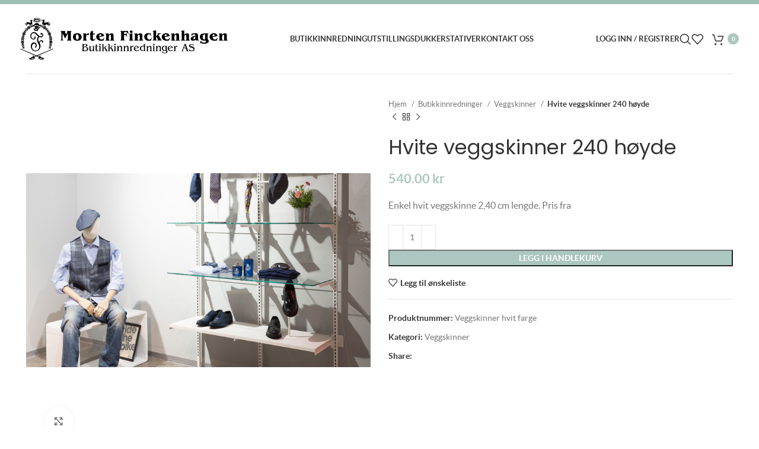

--- FILE ---
content_type: text/html; charset=UTF-8
request_url: https://finckenhagen.no/produkt/veggskinner-hvit-farge/
body_size: 38692
content:
<!DOCTYPE html>
<html lang="nb-NO">
<head><meta charset="UTF-8"><script>if(navigator.userAgent.match(/MSIE|Internet Explorer/i)||navigator.userAgent.match(/Trident\/7\..*?rv:11/i)){var href=document.location.href;if(!href.match(/[?&]nowprocket/)){if(href.indexOf("?")==-1){if(href.indexOf("#")==-1){document.location.href=href+"?nowprocket=1"}else{document.location.href=href.replace("#","?nowprocket=1#")}}else{if(href.indexOf("#")==-1){document.location.href=href+"&nowprocket=1"}else{document.location.href=href.replace("#","&nowprocket=1#")}}}}</script><script>(()=>{class RocketLazyLoadScripts{constructor(){this.v="1.2.6",this.triggerEvents=["keydown","mousedown","mousemove","touchmove","touchstart","touchend","wheel"],this.userEventHandler=this.t.bind(this),this.touchStartHandler=this.i.bind(this),this.touchMoveHandler=this.o.bind(this),this.touchEndHandler=this.h.bind(this),this.clickHandler=this.u.bind(this),this.interceptedClicks=[],this.interceptedClickListeners=[],this.l(this),window.addEventListener("pageshow",(t=>{this.persisted=t.persisted,this.everythingLoaded&&this.m()})),this.CSPIssue=sessionStorage.getItem("rocketCSPIssue"),document.addEventListener("securitypolicyviolation",(t=>{this.CSPIssue||"script-src-elem"!==t.violatedDirective||"data"!==t.blockedURI||(this.CSPIssue=!0,sessionStorage.setItem("rocketCSPIssue",!0))})),document.addEventListener("DOMContentLoaded",(()=>{this.k()})),this.delayedScripts={normal:[],async:[],defer:[]},this.trash=[],this.allJQueries=[]}p(t){document.hidden?t.t():(this.triggerEvents.forEach((e=>window.addEventListener(e,t.userEventHandler,{passive:!0}))),window.addEventListener("touchstart",t.touchStartHandler,{passive:!0}),window.addEventListener("mousedown",t.touchStartHandler),document.addEventListener("visibilitychange",t.userEventHandler))}_(){this.triggerEvents.forEach((t=>window.removeEventListener(t,this.userEventHandler,{passive:!0}))),document.removeEventListener("visibilitychange",this.userEventHandler)}i(t){"HTML"!==t.target.tagName&&(window.addEventListener("touchend",this.touchEndHandler),window.addEventListener("mouseup",this.touchEndHandler),window.addEventListener("touchmove",this.touchMoveHandler,{passive:!0}),window.addEventListener("mousemove",this.touchMoveHandler),t.target.addEventListener("click",this.clickHandler),this.L(t.target,!0),this.S(t.target,"onclick","rocket-onclick"),this.C())}o(t){window.removeEventListener("touchend",this.touchEndHandler),window.removeEventListener("mouseup",this.touchEndHandler),window.removeEventListener("touchmove",this.touchMoveHandler,{passive:!0}),window.removeEventListener("mousemove",this.touchMoveHandler),t.target.removeEventListener("click",this.clickHandler),this.L(t.target,!1),this.S(t.target,"rocket-onclick","onclick"),this.M()}h(){window.removeEventListener("touchend",this.touchEndHandler),window.removeEventListener("mouseup",this.touchEndHandler),window.removeEventListener("touchmove",this.touchMoveHandler,{passive:!0}),window.removeEventListener("mousemove",this.touchMoveHandler)}u(t){t.target.removeEventListener("click",this.clickHandler),this.L(t.target,!1),this.S(t.target,"rocket-onclick","onclick"),this.interceptedClicks.push(t),t.preventDefault(),t.stopPropagation(),t.stopImmediatePropagation(),this.M()}O(){window.removeEventListener("touchstart",this.touchStartHandler,{passive:!0}),window.removeEventListener("mousedown",this.touchStartHandler),this.interceptedClicks.forEach((t=>{t.target.dispatchEvent(new MouseEvent("click",{view:t.view,bubbles:!0,cancelable:!0}))}))}l(t){EventTarget.prototype.addEventListenerWPRocketBase=EventTarget.prototype.addEventListener,EventTarget.prototype.addEventListener=function(e,i,o){"click"!==e||t.windowLoaded||i===t.clickHandler||t.interceptedClickListeners.push({target:this,func:i,options:o}),(this||window).addEventListenerWPRocketBase(e,i,o)}}L(t,e){this.interceptedClickListeners.forEach((i=>{i.target===t&&(e?t.removeEventListener("click",i.func,i.options):t.addEventListener("click",i.func,i.options))})),t.parentNode!==document.documentElement&&this.L(t.parentNode,e)}D(){return new Promise((t=>{this.P?this.M=t:t()}))}C(){this.P=!0}M(){this.P=!1}S(t,e,i){t.hasAttribute&&t.hasAttribute(e)&&(event.target.setAttribute(i,event.target.getAttribute(e)),event.target.removeAttribute(e))}t(){this._(this),"loading"===document.readyState?document.addEventListener("DOMContentLoaded",this.R.bind(this)):this.R()}k(){let t=[];document.querySelectorAll("script[type=rocketlazyloadscript][data-rocket-src]").forEach((e=>{let i=e.getAttribute("data-rocket-src");if(i&&!i.startsWith("data:")){0===i.indexOf("//")&&(i=location.protocol+i);try{const o=new URL(i).origin;o!==location.origin&&t.push({src:o,crossOrigin:e.crossOrigin||"module"===e.getAttribute("data-rocket-type")})}catch(t){}}})),t=[...new Map(t.map((t=>[JSON.stringify(t),t]))).values()],this.T(t,"preconnect")}async R(){this.lastBreath=Date.now(),this.j(this),this.F(this),this.I(),this.W(),this.q(),await this.A(this.delayedScripts.normal),await this.A(this.delayedScripts.defer),await this.A(this.delayedScripts.async);try{await this.U(),await this.H(this),await this.J()}catch(t){console.error(t)}window.dispatchEvent(new Event("rocket-allScriptsLoaded")),this.everythingLoaded=!0,this.D().then((()=>{this.O()})),this.N()}W(){document.querySelectorAll("script[type=rocketlazyloadscript]").forEach((t=>{t.hasAttribute("data-rocket-src")?t.hasAttribute("async")&&!1!==t.async?this.delayedScripts.async.push(t):t.hasAttribute("defer")&&!1!==t.defer||"module"===t.getAttribute("data-rocket-type")?this.delayedScripts.defer.push(t):this.delayedScripts.normal.push(t):this.delayedScripts.normal.push(t)}))}async B(t){if(await this.G(),!0!==t.noModule||!("noModule"in HTMLScriptElement.prototype))return new Promise((e=>{let i;function o(){(i||t).setAttribute("data-rocket-status","executed"),e()}try{if(navigator.userAgent.indexOf("Firefox/")>0||""===navigator.vendor||this.CSPIssue)i=document.createElement("script"),[...t.attributes].forEach((t=>{let e=t.nodeName;"type"!==e&&("data-rocket-type"===e&&(e="type"),"data-rocket-src"===e&&(e="src"),i.setAttribute(e,t.nodeValue))})),t.text&&(i.text=t.text),i.hasAttribute("src")?(i.addEventListener("load",o),i.addEventListener("error",(function(){i.setAttribute("data-rocket-status","failed-network"),e()})),setTimeout((()=>{i.isConnected||e()}),1)):(i.text=t.text,o()),t.parentNode.replaceChild(i,t);else{const i=t.getAttribute("data-rocket-type"),s=t.getAttribute("data-rocket-src");i?(t.type=i,t.removeAttribute("data-rocket-type")):t.removeAttribute("type"),t.addEventListener("load",o),t.addEventListener("error",(i=>{this.CSPIssue&&i.target.src.startsWith("data:")?(console.log("WPRocket: data-uri blocked by CSP -> fallback"),t.removeAttribute("src"),this.B(t).then(e)):(t.setAttribute("data-rocket-status","failed-network"),e())})),s?(t.removeAttribute("data-rocket-src"),t.src=s):t.src="data:text/javascript;base64,"+window.btoa(unescape(encodeURIComponent(t.text)))}}catch(i){t.setAttribute("data-rocket-status","failed-transform"),e()}}));t.setAttribute("data-rocket-status","skipped")}async A(t){const e=t.shift();return e&&e.isConnected?(await this.B(e),this.A(t)):Promise.resolve()}q(){this.T([...this.delayedScripts.normal,...this.delayedScripts.defer,...this.delayedScripts.async],"preload")}T(t,e){var i=document.createDocumentFragment();t.forEach((t=>{const o=t.getAttribute&&t.getAttribute("data-rocket-src")||t.src;if(o&&!o.startsWith("data:")){const s=document.createElement("link");s.href=o,s.rel=e,"preconnect"!==e&&(s.as="script"),t.getAttribute&&"module"===t.getAttribute("data-rocket-type")&&(s.crossOrigin=!0),t.crossOrigin&&(s.crossOrigin=t.crossOrigin),t.integrity&&(s.integrity=t.integrity),i.appendChild(s),this.trash.push(s)}})),document.head.appendChild(i)}j(t){let e={};function i(i,o){return e[o].eventsToRewrite.indexOf(i)>=0&&!t.everythingLoaded?"rocket-"+i:i}function o(t,o){!function(t){e[t]||(e[t]={originalFunctions:{add:t.addEventListener,remove:t.removeEventListener},eventsToRewrite:[]},t.addEventListener=function(){arguments[0]=i(arguments[0],t),e[t].originalFunctions.add.apply(t,arguments)},t.removeEventListener=function(){arguments[0]=i(arguments[0],t),e[t].originalFunctions.remove.apply(t,arguments)})}(t),e[t].eventsToRewrite.push(o)}function s(e,i){let o=e[i];e[i]=null,Object.defineProperty(e,i,{get:()=>o||function(){},set(s){t.everythingLoaded?o=s:e["rocket"+i]=o=s}})}o(document,"DOMContentLoaded"),o(window,"DOMContentLoaded"),o(window,"load"),o(window,"pageshow"),o(document,"readystatechange"),s(document,"onreadystatechange"),s(window,"onload"),s(window,"onpageshow");try{Object.defineProperty(document,"readyState",{get:()=>t.rocketReadyState,set(e){t.rocketReadyState=e},configurable:!0}),document.readyState="loading"}catch(t){console.log("WPRocket DJE readyState conflict, bypassing")}}F(t){let e;function i(e){return t.everythingLoaded?e:e.split(" ").map((t=>"load"===t||0===t.indexOf("load.")?"rocket-jquery-load":t)).join(" ")}function o(o){function s(t){const e=o.fn[t];o.fn[t]=o.fn.init.prototype[t]=function(){return this[0]===window&&("string"==typeof arguments[0]||arguments[0]instanceof String?arguments[0]=i(arguments[0]):"object"==typeof arguments[0]&&Object.keys(arguments[0]).forEach((t=>{const e=arguments[0][t];delete arguments[0][t],arguments[0][i(t)]=e}))),e.apply(this,arguments),this}}o&&o.fn&&!t.allJQueries.includes(o)&&(o.fn.ready=o.fn.init.prototype.ready=function(e){return t.domReadyFired?e.bind(document)(o):document.addEventListener("rocket-DOMContentLoaded",(()=>e.bind(document)(o))),o([])},s("on"),s("one"),t.allJQueries.push(o)),e=o}o(window.jQuery),Object.defineProperty(window,"jQuery",{get:()=>e,set(t){o(t)}})}async H(t){const e=document.querySelector("script[data-webpack]");e&&(await async function(){return new Promise((t=>{e.addEventListener("load",t),e.addEventListener("error",t)}))}(),await t.K(),await t.H(t))}async U(){this.domReadyFired=!0;try{document.readyState="interactive"}catch(t){}await this.G(),document.dispatchEvent(new Event("rocket-readystatechange")),await this.G(),document.rocketonreadystatechange&&document.rocketonreadystatechange(),await this.G(),document.dispatchEvent(new Event("rocket-DOMContentLoaded")),await this.G(),window.dispatchEvent(new Event("rocket-DOMContentLoaded"))}async J(){try{document.readyState="complete"}catch(t){}await this.G(),document.dispatchEvent(new Event("rocket-readystatechange")),await this.G(),document.rocketonreadystatechange&&document.rocketonreadystatechange(),await this.G(),window.dispatchEvent(new Event("rocket-load")),await this.G(),window.rocketonload&&window.rocketonload(),await this.G(),this.allJQueries.forEach((t=>t(window).trigger("rocket-jquery-load"))),await this.G();const t=new Event("rocket-pageshow");t.persisted=this.persisted,window.dispatchEvent(t),await this.G(),window.rocketonpageshow&&window.rocketonpageshow({persisted:this.persisted}),this.windowLoaded=!0}m(){document.onreadystatechange&&document.onreadystatechange(),window.onload&&window.onload(),window.onpageshow&&window.onpageshow({persisted:this.persisted})}I(){const t=new Map;document.write=document.writeln=function(e){const i=document.currentScript;i||console.error("WPRocket unable to document.write this: "+e);const o=document.createRange(),s=i.parentElement;let n=t.get(i);void 0===n&&(n=i.nextSibling,t.set(i,n));const c=document.createDocumentFragment();o.setStart(c,0),c.appendChild(o.createContextualFragment(e)),s.insertBefore(c,n)}}async G(){Date.now()-this.lastBreath>45&&(await this.K(),this.lastBreath=Date.now())}async K(){return document.hidden?new Promise((t=>setTimeout(t))):new Promise((t=>requestAnimationFrame(t)))}N(){this.trash.forEach((t=>t.remove()))}static run(){const t=new RocketLazyLoadScripts;t.p(t)}}RocketLazyLoadScripts.run()})();</script>
            <script type="rocketlazyloadscript">
            window.dataLayer = window.dataLayer || [];
            function gtag(){dataLayer.push(arguments);}

            let consentStatusAudience = ( rbuc_getCookie('cookieconsent_status_audience') == 'allow' ) ? 'granted' : 'denied';
            let consentStatusTarget   = ( rbuc_getCookie('cookieconsent_status_targeted') == 'allow' ) ? 'grant' : 'revoke';

            // console.log('consentStatusAudience', consentStatusAudience);
            // console.log('consentStatusTarget', consentStatusTarget);

            setGoogleConsent(consentStatusAudience, 'default');
            setFacebookConsent(consentStatusTarget);

            function rbuc_getCookie(name) {
                const value = `; ${document.cookie}`;
                const parts = value.split(`; ${name}=`);
                if (parts.length === 2) return parts.pop().split(';').shift();
            }

            function setGoogleConsent(consentStatus, action) {
                gtag("consent", action, {
                    ad_storage: consentStatus,
                    analytics_storage: consentStatus,
                    ad_user_data: consentStatus,
                    ad_personalization: consentStatus,
                    functionality_storage: consentStatus,
                    personalization_storage: consentStatus,
                    security_storage: consentStatus,
                    wait_for_update: 500
                });
            }

            function setFacebookConsent(consentStatus) {
                if (typeof fbq == "undefined") { 
                    return;
                }
                fbq('consent', consentStatus);
            }

            function enableAllCookie() {
                setGoogleConsent('granted', 'update');
                setFacebookConsent('grant');
            }

        </script>
    
	
	<meta name="viewport" content="width=device-width, initial-scale=1.0, maximum-scale=1.0, user-scalable=no">
	<link rel="profile" href="https://gmpg.org/xfn/11">
	<link rel="pingback" href="https://finckenhagen.no/xmlrpc.php">
	<link rel="apple-touch-icon" sizes="180x180" href="https://finckenhagen.no/wp-content/themes/woodmart-child/img/favicon/apple-touch-icon.png">
	<link rel="icon" type="image/png" sizes="32x32" href="https://finckenhagen.no/wp-content/themes/woodmart-child/img/favicon/favicon-32x32.png">
	<link rel="icon" type="image/png" sizes="16x16" href="https://finckenhagen.no/wp-content/themes/woodmart-child/img/favicon/favicon-16x16.png">
	<link rel="manifest" href="https://finckenhagen.no/wp-content/themes/woodmart-child/img/favicon/site.webmanifest">
	<link rel="mask-icon" href="https://finckenhagen.no/wp-content/themes/woodmart-child/img/favicon/safari-pinned-tab.svg" color="#5bbad5">
	<link rel="shortcut icon" href="https://finckenhagen.no/wp-content/themes/woodmart-child/img/favicon/favicon.ico">
	<meta name="msapplication-TileColor" content="#00aba9">
	<meta name="msapplication-config" content="https://finckenhagen.no/wp-content/themes/woodmart-child/img/favicon/browserconfig.xml">
	<meta name="theme-color" content="#ffffff">
	<meta name='robots' content='index, follow, max-image-preview:large, max-snippet:-1, max-video-preview:-1' />
	<style>img:is([sizes="auto" i], [sizes^="auto," i]) { contain-intrinsic-size: 3000px 1500px }</style>
	
<!-- Google Tag Manager for WordPress by gtm4wp.com -->
<script data-cfasync="false" data-pagespeed-no-defer>
	var gtm4wp_datalayer_name = "dataLayer";
	var dataLayer = dataLayer || [];
	const gtm4wp_use_sku_instead = 0;
	const gtm4wp_currency = 'NOK';
	const gtm4wp_product_per_impression = 10;
	const gtm4wp_clear_ecommerce = false;
	const gtm4wp_datalayer_max_timeout = 2000;
</script>
<!-- End Google Tag Manager for WordPress by gtm4wp.com -->
	<!-- This site is optimized with the Yoast SEO plugin v24.3 - https://yoast.com/wordpress/plugins/seo/ -->
	<title>Hvite veggskinner | 240 høyde | Kjøpes her</title>
<link rel="preload" as="font" href="https://finckenhagen.no/wp-content/themes/woodmart-child/fonts/lato-regular.woff2" crossorigin>
<link rel="preload" as="font" href="https://finckenhagen.no/wp-content/themes/woodmart-child/fonts/lato-regular.woff" crossorigin>
<link rel="preload" as="font" href="https://finckenhagen.no/wp-content/themes/woodmart-child/fonts/lato-bold.woff2" crossorigin>
<link rel="preload" as="font" href="https://finckenhagen.no/wp-content/themes/woodmart-child/fonts/lato-bold.woff" crossorigin>
<link rel="preload" as="font" href="https://finckenhagen.no/wp-content/themes/woodmart-child/fonts/hvd_fonts_-_brandontext-regular.woff2" crossorigin>
<link rel="preload" as="font" href="https://finckenhagen.no/wp-content/themes/woodmart-child/fonts/hvd_fonts_-_brandontext-regular.woff" crossorigin>
<link rel="preload" as="font" href="https://finckenhagen.no/wp-content/themes/woodmart-child/fonts/hvd_fonts_-_brandontext-medium.woff2" crossorigin>
<link rel="preload" as="font" href="https://finckenhagen.no/wp-content/themes/woodmart-child/fonts/hvd_fonts_-_brandontext-medium.woff" crossorigin>
<link rel="preload" as="font" href="https://finckenhagen.no/wp-content/themes/woodmart-child/fonts/hvd_fonts_-_brandontext-bold.woff2" crossorigin>
<link rel="preload" as="font" href="https://finckenhagen.no/wp-content/themes/woodmart-child/fonts/hvd_fonts_-_brandontext-bold.woff" crossorigin><link rel="preload" data-rocket-preload as="style" href="https://fonts.googleapis.com/css?family=Lato%3A400%2C700%7CPoppins%3A400%2C600&#038;display=swap" /><link rel="stylesheet" href="https://fonts.googleapis.com/css?family=Lato%3A400%2C700%7CPoppins%3A400%2C600&#038;display=swap" media="print" onload="this.media='all'" /><noscript><link rel="stylesheet" href="https://fonts.googleapis.com/css?family=Lato%3A400%2C700%7CPoppins%3A400%2C600&#038;display=swap" /></noscript>
	<link rel="canonical" href="https://finckenhagen.no/produkt/veggskinner-hvit-farge/" />
	<meta property="og:locale" content="nb_NO" />
	<meta property="og:type" content="article" />
	<meta property="og:title" content="Hvite veggskinner | 240 høyde | Kjøpes her" />
	<meta property="og:description" content="Enkel hvit veggskinne 2,40 cm lengde. Pris fra" />
	<meta property="og:url" content="https://finckenhagen.no/produkt/veggskinner-hvit-farge/" />
	<meta property="og:site_name" content="Morten Finckenhagen Butikkinredninger AS" />
	<meta property="article:publisher" content="https://www.facebook.com/finckenhagenbutikkinnredning/" />
	<meta property="article:modified_time" content="2024-01-17T09:06:10+00:00" />
	<meta property="og:image" content="https://finckenhagen.no/wp-content/uploads/2021/02/902934.jpg" />
	<meta property="og:image:width" content="1920" />
	<meta property="og:image:height" content="1080" />
	<meta property="og:image:type" content="image/jpeg" />
	<meta name="twitter:card" content="summary_large_image" />
	<meta name="twitter:title" content="Hvite veggskinner | 240 høyde | Kjøpes her" />
	<!-- / Yoast SEO plugin. -->


<link rel='dns-prefetch' href='//www.googletagmanager.com' />
<link rel='dns-prefetch' href='//fonts.googleapis.com' />
<link href='https://fonts.gstatic.com' crossorigin rel='preconnect' />
<link rel="alternate" type="application/rss+xml" title="Morten Finckenhagen Butikkinredninger AS &raquo; strøm" href="https://finckenhagen.no/feed/" />
<link rel="alternate" type="application/rss+xml" title="Morten Finckenhagen Butikkinredninger AS &raquo; kommentarstrøm" href="https://finckenhagen.no/comments/feed/" />
<link rel='stylesheet' id='bootstrap-css' href='https://finckenhagen.no/wp-content/themes/woodmart/css/bootstrap-light.min.css?ver=7.3.1' type='text/css' media='all' />
<link rel='stylesheet' id='woodmart-style-css' href='https://finckenhagen.no/wp-content/cache/background-css/finckenhagen.no/wp-content/themes/woodmart/css/parts/base.min.css?ver=7.3.1&wpr_t=1767340416' type='text/css' media='all' />
<link rel='stylesheet' id='wd-widget-price-filter-css' href='https://finckenhagen.no/wp-content/themes/woodmart/css/parts/woo-widget-price-filter.min.css?ver=7.3.1' type='text/css' media='all' />
<link rel='stylesheet' id='sbi_styles-css' href='https://finckenhagen.no/wp-content/cache/background-css/finckenhagen.no/wp-content/plugins/instagram-feed/css/sbi-styles.min.css?ver=6.6.1&wpr_t=1767340416' type='text/css' media='all' />
<link rel='stylesheet' id='wp-block-library-css' href='https://finckenhagen.no/wp-includes/css/dist/block-library/style.min.css?ver=574fb60177179ce740d2df61e8b37300' type='text/css' media='all' />
<style id='safe-svg-svg-icon-style-inline-css' type='text/css'>
.safe-svg-cover{text-align:center}.safe-svg-cover .safe-svg-inside{display:inline-block;max-width:100%}.safe-svg-cover svg{fill:currentColor;height:100%;max-height:100%;max-width:100%;width:100%}

</style>
<style id='classic-theme-styles-inline-css' type='text/css'>
/*! This file is auto-generated */
.wp-block-button__link{color:#fff;background-color:#32373c;border-radius:9999px;box-shadow:none;text-decoration:none;padding:calc(.667em + 2px) calc(1.333em + 2px);font-size:1.125em}.wp-block-file__button{background:#32373c;color:#fff;text-decoration:none}
</style>
<style id='global-styles-inline-css' type='text/css'>
:root{--wp--preset--aspect-ratio--square: 1;--wp--preset--aspect-ratio--4-3: 4/3;--wp--preset--aspect-ratio--3-4: 3/4;--wp--preset--aspect-ratio--3-2: 3/2;--wp--preset--aspect-ratio--2-3: 2/3;--wp--preset--aspect-ratio--16-9: 16/9;--wp--preset--aspect-ratio--9-16: 9/16;--wp--preset--color--black: #000000;--wp--preset--color--cyan-bluish-gray: #abb8c3;--wp--preset--color--white: #ffffff;--wp--preset--color--pale-pink: #f78da7;--wp--preset--color--vivid-red: #cf2e2e;--wp--preset--color--luminous-vivid-orange: #ff6900;--wp--preset--color--luminous-vivid-amber: #fcb900;--wp--preset--color--light-green-cyan: #7bdcb5;--wp--preset--color--vivid-green-cyan: #00d084;--wp--preset--color--pale-cyan-blue: #8ed1fc;--wp--preset--color--vivid-cyan-blue: #0693e3;--wp--preset--color--vivid-purple: #9b51e0;--wp--preset--gradient--vivid-cyan-blue-to-vivid-purple: linear-gradient(135deg,rgba(6,147,227,1) 0%,rgb(155,81,224) 100%);--wp--preset--gradient--light-green-cyan-to-vivid-green-cyan: linear-gradient(135deg,rgb(122,220,180) 0%,rgb(0,208,130) 100%);--wp--preset--gradient--luminous-vivid-amber-to-luminous-vivid-orange: linear-gradient(135deg,rgba(252,185,0,1) 0%,rgba(255,105,0,1) 100%);--wp--preset--gradient--luminous-vivid-orange-to-vivid-red: linear-gradient(135deg,rgba(255,105,0,1) 0%,rgb(207,46,46) 100%);--wp--preset--gradient--very-light-gray-to-cyan-bluish-gray: linear-gradient(135deg,rgb(238,238,238) 0%,rgb(169,184,195) 100%);--wp--preset--gradient--cool-to-warm-spectrum: linear-gradient(135deg,rgb(74,234,220) 0%,rgb(151,120,209) 20%,rgb(207,42,186) 40%,rgb(238,44,130) 60%,rgb(251,105,98) 80%,rgb(254,248,76) 100%);--wp--preset--gradient--blush-light-purple: linear-gradient(135deg,rgb(255,206,236) 0%,rgb(152,150,240) 100%);--wp--preset--gradient--blush-bordeaux: linear-gradient(135deg,rgb(254,205,165) 0%,rgb(254,45,45) 50%,rgb(107,0,62) 100%);--wp--preset--gradient--luminous-dusk: linear-gradient(135deg,rgb(255,203,112) 0%,rgb(199,81,192) 50%,rgb(65,88,208) 100%);--wp--preset--gradient--pale-ocean: linear-gradient(135deg,rgb(255,245,203) 0%,rgb(182,227,212) 50%,rgb(51,167,181) 100%);--wp--preset--gradient--electric-grass: linear-gradient(135deg,rgb(202,248,128) 0%,rgb(113,206,126) 100%);--wp--preset--gradient--midnight: linear-gradient(135deg,rgb(2,3,129) 0%,rgb(40,116,252) 100%);--wp--preset--font-size--small: 13px;--wp--preset--font-size--medium: 20px;--wp--preset--font-size--large: 36px;--wp--preset--font-size--x-large: 42px;--wp--preset--font-family--inter: "Inter", sans-serif;--wp--preset--font-family--cardo: Cardo;--wp--preset--spacing--20: 0.44rem;--wp--preset--spacing--30: 0.67rem;--wp--preset--spacing--40: 1rem;--wp--preset--spacing--50: 1.5rem;--wp--preset--spacing--60: 2.25rem;--wp--preset--spacing--70: 3.38rem;--wp--preset--spacing--80: 5.06rem;--wp--preset--shadow--natural: 6px 6px 9px rgba(0, 0, 0, 0.2);--wp--preset--shadow--deep: 12px 12px 50px rgba(0, 0, 0, 0.4);--wp--preset--shadow--sharp: 6px 6px 0px rgba(0, 0, 0, 0.2);--wp--preset--shadow--outlined: 6px 6px 0px -3px rgba(255, 255, 255, 1), 6px 6px rgba(0, 0, 0, 1);--wp--preset--shadow--crisp: 6px 6px 0px rgba(0, 0, 0, 1);}:where(.is-layout-flex){gap: 0.5em;}:where(.is-layout-grid){gap: 0.5em;}body .is-layout-flex{display: flex;}.is-layout-flex{flex-wrap: wrap;align-items: center;}.is-layout-flex > :is(*, div){margin: 0;}body .is-layout-grid{display: grid;}.is-layout-grid > :is(*, div){margin: 0;}:where(.wp-block-columns.is-layout-flex){gap: 2em;}:where(.wp-block-columns.is-layout-grid){gap: 2em;}:where(.wp-block-post-template.is-layout-flex){gap: 1.25em;}:where(.wp-block-post-template.is-layout-grid){gap: 1.25em;}.has-black-color{color: var(--wp--preset--color--black) !important;}.has-cyan-bluish-gray-color{color: var(--wp--preset--color--cyan-bluish-gray) !important;}.has-white-color{color: var(--wp--preset--color--white) !important;}.has-pale-pink-color{color: var(--wp--preset--color--pale-pink) !important;}.has-vivid-red-color{color: var(--wp--preset--color--vivid-red) !important;}.has-luminous-vivid-orange-color{color: var(--wp--preset--color--luminous-vivid-orange) !important;}.has-luminous-vivid-amber-color{color: var(--wp--preset--color--luminous-vivid-amber) !important;}.has-light-green-cyan-color{color: var(--wp--preset--color--light-green-cyan) !important;}.has-vivid-green-cyan-color{color: var(--wp--preset--color--vivid-green-cyan) !important;}.has-pale-cyan-blue-color{color: var(--wp--preset--color--pale-cyan-blue) !important;}.has-vivid-cyan-blue-color{color: var(--wp--preset--color--vivid-cyan-blue) !important;}.has-vivid-purple-color{color: var(--wp--preset--color--vivid-purple) !important;}.has-black-background-color{background-color: var(--wp--preset--color--black) !important;}.has-cyan-bluish-gray-background-color{background-color: var(--wp--preset--color--cyan-bluish-gray) !important;}.has-white-background-color{background-color: var(--wp--preset--color--white) !important;}.has-pale-pink-background-color{background-color: var(--wp--preset--color--pale-pink) !important;}.has-vivid-red-background-color{background-color: var(--wp--preset--color--vivid-red) !important;}.has-luminous-vivid-orange-background-color{background-color: var(--wp--preset--color--luminous-vivid-orange) !important;}.has-luminous-vivid-amber-background-color{background-color: var(--wp--preset--color--luminous-vivid-amber) !important;}.has-light-green-cyan-background-color{background-color: var(--wp--preset--color--light-green-cyan) !important;}.has-vivid-green-cyan-background-color{background-color: var(--wp--preset--color--vivid-green-cyan) !important;}.has-pale-cyan-blue-background-color{background-color: var(--wp--preset--color--pale-cyan-blue) !important;}.has-vivid-cyan-blue-background-color{background-color: var(--wp--preset--color--vivid-cyan-blue) !important;}.has-vivid-purple-background-color{background-color: var(--wp--preset--color--vivid-purple) !important;}.has-black-border-color{border-color: var(--wp--preset--color--black) !important;}.has-cyan-bluish-gray-border-color{border-color: var(--wp--preset--color--cyan-bluish-gray) !important;}.has-white-border-color{border-color: var(--wp--preset--color--white) !important;}.has-pale-pink-border-color{border-color: var(--wp--preset--color--pale-pink) !important;}.has-vivid-red-border-color{border-color: var(--wp--preset--color--vivid-red) !important;}.has-luminous-vivid-orange-border-color{border-color: var(--wp--preset--color--luminous-vivid-orange) !important;}.has-luminous-vivid-amber-border-color{border-color: var(--wp--preset--color--luminous-vivid-amber) !important;}.has-light-green-cyan-border-color{border-color: var(--wp--preset--color--light-green-cyan) !important;}.has-vivid-green-cyan-border-color{border-color: var(--wp--preset--color--vivid-green-cyan) !important;}.has-pale-cyan-blue-border-color{border-color: var(--wp--preset--color--pale-cyan-blue) !important;}.has-vivid-cyan-blue-border-color{border-color: var(--wp--preset--color--vivid-cyan-blue) !important;}.has-vivid-purple-border-color{border-color: var(--wp--preset--color--vivid-purple) !important;}.has-vivid-cyan-blue-to-vivid-purple-gradient-background{background: var(--wp--preset--gradient--vivid-cyan-blue-to-vivid-purple) !important;}.has-light-green-cyan-to-vivid-green-cyan-gradient-background{background: var(--wp--preset--gradient--light-green-cyan-to-vivid-green-cyan) !important;}.has-luminous-vivid-amber-to-luminous-vivid-orange-gradient-background{background: var(--wp--preset--gradient--luminous-vivid-amber-to-luminous-vivid-orange) !important;}.has-luminous-vivid-orange-to-vivid-red-gradient-background{background: var(--wp--preset--gradient--luminous-vivid-orange-to-vivid-red) !important;}.has-very-light-gray-to-cyan-bluish-gray-gradient-background{background: var(--wp--preset--gradient--very-light-gray-to-cyan-bluish-gray) !important;}.has-cool-to-warm-spectrum-gradient-background{background: var(--wp--preset--gradient--cool-to-warm-spectrum) !important;}.has-blush-light-purple-gradient-background{background: var(--wp--preset--gradient--blush-light-purple) !important;}.has-blush-bordeaux-gradient-background{background: var(--wp--preset--gradient--blush-bordeaux) !important;}.has-luminous-dusk-gradient-background{background: var(--wp--preset--gradient--luminous-dusk) !important;}.has-pale-ocean-gradient-background{background: var(--wp--preset--gradient--pale-ocean) !important;}.has-electric-grass-gradient-background{background: var(--wp--preset--gradient--electric-grass) !important;}.has-midnight-gradient-background{background: var(--wp--preset--gradient--midnight) !important;}.has-small-font-size{font-size: var(--wp--preset--font-size--small) !important;}.has-medium-font-size{font-size: var(--wp--preset--font-size--medium) !important;}.has-large-font-size{font-size: var(--wp--preset--font-size--large) !important;}.has-x-large-font-size{font-size: var(--wp--preset--font-size--x-large) !important;}
:where(.wp-block-post-template.is-layout-flex){gap: 1.25em;}:where(.wp-block-post-template.is-layout-grid){gap: 1.25em;}
:where(.wp-block-columns.is-layout-flex){gap: 2em;}:where(.wp-block-columns.is-layout-grid){gap: 2em;}
:root :where(.wp-block-pullquote){font-size: 1.5em;line-height: 1.6;}
</style>
<link rel='stylesheet' id='rb_uc_consent-styles-css' href='https://finckenhagen.no/wp-content/cache/background-css/finckenhagen.no/wp-content/plugins/risingbear-user-consent//assets/css/consent-styles.css?ver=574fb60177179ce740d2df61e8b37300&wpr_t=1767340416' type='text/css' media='all' />
<style id='woocommerce-inline-inline-css' type='text/css'>
.woocommerce form .form-row .required { visibility: visible; }
</style>
<link rel='stylesheet' id='nsc_bar_nice-cookie-consent-css' href='https://finckenhagen.no/wp-content/plugins/beautiful-and-responsive-cookie-consent/public/cookieNSCconsent.min.css?ver=4.5.0' type='text/css' media='all' />
<link rel='stylesheet' id='brands-styles-css' href='https://finckenhagen.no/wp-content/plugins/woocommerce/assets/css/brands.css?ver=9.6.3' type='text/css' media='all' />
<link rel='stylesheet' id='js_composer_front-css' href='https://finckenhagen.no/wp-content/cache/background-css/finckenhagen.no/wp-content/plugins/js_composer/assets/css/js_composer.min.css?ver=7.0&wpr_t=1767340416' type='text/css' media='all' />
<link rel='stylesheet' id='wd-widget-wd-recent-posts-css' href='https://finckenhagen.no/wp-content/themes/woodmart/css/parts/widget-wd-recent-posts.min.css?ver=7.3.1' type='text/css' media='all' />
<link rel='stylesheet' id='wd-widget-nav-css' href='https://finckenhagen.no/wp-content/themes/woodmart/css/parts/widget-nav.min.css?ver=7.3.1' type='text/css' media='all' />
<link rel='stylesheet' id='wd-widget-wd-layered-nav-css' href='https://finckenhagen.no/wp-content/themes/woodmart/css/parts/woo-widget-wd-layered-nav.min.css?ver=7.3.1' type='text/css' media='all' />
<link rel='stylesheet' id='wd-woo-mod-swatches-base-css' href='https://finckenhagen.no/wp-content/themes/woodmart/css/parts/woo-mod-swatches-base.min.css?ver=7.3.1' type='text/css' media='all' />
<link rel='stylesheet' id='wd-woo-mod-swatches-filter-css' href='https://finckenhagen.no/wp-content/themes/woodmart/css/parts/woo-mod-swatches-filter.min.css?ver=7.3.1' type='text/css' media='all' />
<link rel='stylesheet' id='wd-widget-product-cat-css' href='https://finckenhagen.no/wp-content/themes/woodmart/css/parts/woo-widget-product-cat.min.css?ver=7.3.1' type='text/css' media='all' />
<link rel='stylesheet' id='wd-widget-product-list-css' href='https://finckenhagen.no/wp-content/themes/woodmart/css/parts/woo-widget-product-list.min.css?ver=7.3.1' type='text/css' media='all' />
<link rel='stylesheet' id='wd-widget-slider-price-filter-css' href='https://finckenhagen.no/wp-content/themes/woodmart/css/parts/woo-widget-slider-price-filter.min.css?ver=7.3.1' type='text/css' media='all' />
<link rel='stylesheet' id='wd-wp-gutenberg-css' href='https://finckenhagen.no/wp-content/themes/woodmart/css/parts/wp-gutenberg.min.css?ver=7.3.1' type='text/css' media='all' />
<link rel='stylesheet' id='wd-wpcf7-css' href='https://finckenhagen.no/wp-content/themes/woodmart/css/parts/int-wpcf7.min.css?ver=7.3.1' type='text/css' media='all' />
<link rel='stylesheet' id='wd-mc4wp-css' href='https://finckenhagen.no/wp-content/themes/woodmart/css/parts/int-mc4wp.min.css?ver=7.3.1' type='text/css' media='all' />
<link rel='stylesheet' id='wd-wpbakery-base-css' href='https://finckenhagen.no/wp-content/themes/woodmart/css/parts/int-wpb-base.min.css?ver=7.3.1' type='text/css' media='all' />
<link rel='stylesheet' id='wd-wpbakery-base-deprecated-css' href='https://finckenhagen.no/wp-content/themes/woodmart/css/parts/int-wpb-base-deprecated.min.css?ver=7.3.1' type='text/css' media='all' />
<link rel='stylesheet' id='wd-woocommerce-base-css' href='https://finckenhagen.no/wp-content/themes/woodmart/css/parts/woocommerce-base.min.css?ver=7.3.1' type='text/css' media='all' />
<link rel='stylesheet' id='wd-mod-star-rating-css' href='https://finckenhagen.no/wp-content/themes/woodmart/css/parts/mod-star-rating.min.css?ver=7.3.1' type='text/css' media='all' />
<link rel='stylesheet' id='wd-woo-el-track-order-css' href='https://finckenhagen.no/wp-content/themes/woodmart/css/parts/woo-el-track-order.min.css?ver=7.3.1' type='text/css' media='all' />
<link rel='stylesheet' id='wd-woo-gutenberg-css' href='https://finckenhagen.no/wp-content/themes/woodmart/css/parts/woo-gutenberg.min.css?ver=7.3.1' type='text/css' media='all' />
<link rel='stylesheet' id='wd-woo-mod-quantity-css' href='https://finckenhagen.no/wp-content/themes/woodmart/css/parts/woo-mod-quantity.min.css?ver=7.3.1' type='text/css' media='all' />
<link rel='stylesheet' id='wd-woo-single-prod-el-base-css' href='https://finckenhagen.no/wp-content/themes/woodmart/css/parts/woo-single-prod-el-base.min.css?ver=7.3.1' type='text/css' media='all' />
<link rel='stylesheet' id='wd-woo-mod-stock-status-css' href='https://finckenhagen.no/wp-content/themes/woodmart/css/parts/woo-mod-stock-status.min.css?ver=7.3.1' type='text/css' media='all' />
<link rel='stylesheet' id='wd-woo-mod-shop-attributes-css' href='https://finckenhagen.no/wp-content/themes/woodmart/css/parts/woo-mod-shop-attributes.min.css?ver=7.3.1' type='text/css' media='all' />
<link rel='stylesheet' id='wd-opt-form-underline-css' href='https://finckenhagen.no/wp-content/themes/woodmart/css/parts/opt-form-underline.min.css?ver=7.3.1' type='text/css' media='all' />
<link rel='stylesheet' id='child-style-css' href='https://finckenhagen.no/wp-content/themes/woodmart-child/style.css?ver=7.3.1' type='text/css' media='all' />
<link rel='stylesheet' id='wd-header-base-css' href='https://finckenhagen.no/wp-content/themes/woodmart/css/parts/header-base.min.css?ver=7.3.1' type='text/css' media='all' />
<link rel='stylesheet' id='wd-mod-tools-css' href='https://finckenhagen.no/wp-content/themes/woodmart/css/parts/mod-tools.min.css?ver=7.3.1' type='text/css' media='all' />
<link rel='stylesheet' id='wd-woo-mod-login-form-css' href='https://finckenhagen.no/wp-content/themes/woodmart/css/parts/woo-mod-login-form.min.css?ver=7.3.1' type='text/css' media='all' />
<link rel='stylesheet' id='wd-header-my-account-css' href='https://finckenhagen.no/wp-content/themes/woodmart/css/parts/header-el-my-account.min.css?ver=7.3.1' type='text/css' media='all' />
<link rel='stylesheet' id='wd-header-search-css' href='https://finckenhagen.no/wp-content/themes/woodmart/css/parts/header-el-search.min.css?ver=7.3.1' type='text/css' media='all' />
<link rel='stylesheet' id='wd-header-elements-base-css' href='https://finckenhagen.no/wp-content/themes/woodmart/css/parts/header-el-base.min.css?ver=7.3.1' type='text/css' media='all' />
<link rel='stylesheet' id='wd-header-cart-side-css' href='https://finckenhagen.no/wp-content/themes/woodmart/css/parts/header-el-cart-side.min.css?ver=7.3.1' type='text/css' media='all' />
<link rel='stylesheet' id='wd-header-cart-css' href='https://finckenhagen.no/wp-content/themes/woodmart/css/parts/header-el-cart.min.css?ver=7.3.1' type='text/css' media='all' />
<link rel='stylesheet' id='wd-widget-shopping-cart-css' href='https://finckenhagen.no/wp-content/themes/woodmart/css/parts/woo-widget-shopping-cart.min.css?ver=7.3.1' type='text/css' media='all' />
<link rel='stylesheet' id='wd-page-title-css' href='https://finckenhagen.no/wp-content/themes/woodmart/css/parts/page-title.min.css?ver=7.3.1' type='text/css' media='all' />
<link rel='stylesheet' id='wd-woo-single-prod-predefined-css' href='https://finckenhagen.no/wp-content/themes/woodmart/css/parts/woo-single-prod-predefined.min.css?ver=7.3.1' type='text/css' media='all' />
<link rel='stylesheet' id='wd-woo-single-prod-and-quick-view-predefined-css' href='https://finckenhagen.no/wp-content/themes/woodmart/css/parts/woo-single-prod-and-quick-view-predefined.min.css?ver=7.3.1' type='text/css' media='all' />
<link rel='stylesheet' id='wd-woo-single-prod-el-tabs-predefined-css' href='https://finckenhagen.no/wp-content/themes/woodmart/css/parts/woo-single-prod-el-tabs-predefined.min.css?ver=7.3.1' type='text/css' media='all' />
<link rel='stylesheet' id='wd-woo-single-prod-el-gallery-css' href='https://finckenhagen.no/wp-content/themes/woodmart/css/parts/woo-single-prod-el-gallery.min.css?ver=7.3.1' type='text/css' media='all' />
<link rel='stylesheet' id='wd-owl-carousel-css' href='https://finckenhagen.no/wp-content/themes/woodmart/css/parts/lib-owl-carousel.min.css?ver=7.3.1' type='text/css' media='all' />
<link rel='stylesheet' id='wd-photoswipe-css' href='https://finckenhagen.no/wp-content/cache/background-css/finckenhagen.no/wp-content/themes/woodmart/css/parts/lib-photoswipe.min.css?ver=7.3.1&wpr_t=1767340416' type='text/css' media='all' />
<link rel='stylesheet' id='wd-woo-single-prod-el-navigation-css' href='https://finckenhagen.no/wp-content/themes/woodmart/css/parts/woo-single-prod-el-navigation.min.css?ver=7.3.1' type='text/css' media='all' />
<link rel='stylesheet' id='wd-social-icons-css' href='https://finckenhagen.no/wp-content/themes/woodmart/css/parts/el-social-icons.min.css?ver=7.3.1' type='text/css' media='all' />
<link rel='stylesheet' id='wd-tabs-css' href='https://finckenhagen.no/wp-content/themes/woodmart/css/parts/el-tabs.min.css?ver=7.3.1' type='text/css' media='all' />
<link rel='stylesheet' id='wd-woo-single-prod-el-tabs-opt-layout-tabs-css' href='https://finckenhagen.no/wp-content/themes/woodmart/css/parts/woo-single-prod-el-tabs-opt-layout-tabs.min.css?ver=7.3.1' type='text/css' media='all' />
<link rel='stylesheet' id='wd-accordion-css' href='https://finckenhagen.no/wp-content/themes/woodmart/css/parts/el-accordion.min.css?ver=7.3.1' type='text/css' media='all' />
<link rel='stylesheet' id='wd-footer-base-css' href='https://finckenhagen.no/wp-content/themes/woodmart/css/parts/footer-base.min.css?ver=7.3.1' type='text/css' media='all' />
<link rel='stylesheet' id='wd-scroll-top-css' href='https://finckenhagen.no/wp-content/themes/woodmart/css/parts/opt-scrolltotop.min.css?ver=7.3.1' type='text/css' media='all' />
<link rel='stylesheet' id='wd-wd-search-results-css' href='https://finckenhagen.no/wp-content/themes/woodmart/css/parts/wd-search-results.min.css?ver=7.3.1' type='text/css' media='all' />
<link rel='stylesheet' id='wd-wd-search-form-css' href='https://finckenhagen.no/wp-content/themes/woodmart/css/parts/wd-search-form.min.css?ver=7.3.1' type='text/css' media='all' />
<link rel='stylesheet' id='wd-header-my-account-sidebar-css' href='https://finckenhagen.no/wp-content/themes/woodmart/css/parts/header-el-my-account-sidebar.min.css?ver=7.3.1' type='text/css' media='all' />
<link rel='stylesheet' id='wd-header-search-fullscreen-css' href='https://finckenhagen.no/wp-content/themes/woodmart/css/parts/header-el-search-fullscreen-general.min.css?ver=7.3.1' type='text/css' media='all' />
<link rel='stylesheet' id='wd-header-search-fullscreen-1-css' href='https://finckenhagen.no/wp-content/themes/woodmart/css/parts/header-el-search-fullscreen-1.min.css?ver=7.3.1' type='text/css' media='all' />
<link rel='stylesheet' id='xts-style-theme_settings_default-css' href='https://finckenhagen.no/wp-content/uploads/2024/02/xts-theme_settings_default-1709153918.css?ver=7.3.1' type='text/css' media='all' />

<script type="text/javascript" src="https://finckenhagen.no/wp-includes/js/jquery/jquery.min.js?ver=3.7.1" id="jquery-core-js" data-rocket-defer defer></script>
<script type="rocketlazyloadscript" data-rocket-type="text/javascript" data-rocket-src="https://finckenhagen.no/wp-includes/js/jquery/jquery-migrate.min.js?ver=3.4.1" id="jquery-migrate-js" data-rocket-defer defer></script>
<script type="rocketlazyloadscript" data-rocket-type="text/javascript" data-rocket-src="https://finckenhagen.no/wp-content/plugins/woocommerce/assets/js/jquery-blockui/jquery.blockUI.min.js?ver=2.7.0-wc.9.6.3" id="jquery-blockui-js" data-wp-strategy="defer" data-rocket-defer defer></script>
<script type="text/javascript" id="wc-add-to-cart-js-extra">
/* <![CDATA[ */
var wc_add_to_cart_params = {"ajax_url":"\/wp-admin\/admin-ajax.php","wc_ajax_url":"\/?wc-ajax=%%endpoint%%","i18n_view_cart":"Vis handlekurv","cart_url":"https:\/\/finckenhagen.no\/handlevogn\/","is_cart":"","cart_redirect_after_add":"no"};
/* ]]> */
</script>
<script type="rocketlazyloadscript" data-rocket-type="text/javascript" data-rocket-src="https://finckenhagen.no/wp-content/plugins/woocommerce/assets/js/frontend/add-to-cart.min.js?ver=9.6.3" id="wc-add-to-cart-js" data-wp-strategy="defer" data-rocket-defer defer></script>
<script type="text/javascript" src="https://finckenhagen.no/wp-content/plugins/woocommerce/assets/js/zoom/jquery.zoom.min.js?ver=1.7.21-wc.9.6.3" id="zoom-js" defer="defer" data-wp-strategy="defer"></script>
<script type="text/javascript" id="wc-single-product-js-extra">
/* <![CDATA[ */
var wc_single_product_params = {"i18n_required_rating_text":"Vennligst velg en vurdering","i18n_product_gallery_trigger_text":"Se bildegalleri i fullskjerm","review_rating_required":"yes","flexslider":{"rtl":false,"animation":"slide","smoothHeight":true,"directionNav":false,"controlNav":"thumbnails","slideshow":false,"animationSpeed":500,"animationLoop":false,"allowOneSlide":false},"zoom_enabled":"","zoom_options":[],"photoswipe_enabled":"","photoswipe_options":{"shareEl":false,"closeOnScroll":false,"history":false,"hideAnimationDuration":0,"showAnimationDuration":0},"flexslider_enabled":""};
/* ]]> */
</script>
<script type="text/javascript" src="https://finckenhagen.no/wp-content/plugins/woocommerce/assets/js/frontend/single-product.min.js?ver=9.6.3" id="wc-single-product-js" defer="defer" data-wp-strategy="defer"></script>
<script type="rocketlazyloadscript" data-rocket-type="text/javascript" data-rocket-src="https://finckenhagen.no/wp-content/plugins/woocommerce/assets/js/js-cookie/js.cookie.min.js?ver=2.1.4-wc.9.6.3" id="js-cookie-js" data-wp-strategy="defer" data-rocket-defer defer></script>
<script type="rocketlazyloadscript" data-minify="1" data-rocket-type="text/javascript" data-rocket-src="https://finckenhagen.no/wp-content/cache/min/1/wp-content/plugins/js_composer/assets/js/vendors/woocommerce-add-to-cart.js?ver=1709153921" id="vc_woocommerce-add-to-cart-js-js" data-rocket-defer defer></script>

<!-- Google tag (gtag.js) snippet added by Site Kit -->
<!-- Google Analytics snippet added by Site Kit -->
<!-- Google Ads snippet added by Site Kit -->
<script type="rocketlazyloadscript" data-rocket-type="text/javascript" data-rocket-src="https://www.googletagmanager.com/gtag/js?id=GT-TWRLB9KH" id="google_gtagjs-js" async></script>
<script type="rocketlazyloadscript" data-rocket-type="text/javascript" id="google_gtagjs-js-after">
/* <![CDATA[ */
window.dataLayer = window.dataLayer || [];function gtag(){dataLayer.push(arguments);}
gtag("set","linker",{"domains":["finckenhagen.no"]});
gtag("js", new Date());
gtag("set", "developer_id.dZTNiMT", true);
gtag("config", "GT-TWRLB9KH");
gtag("config", "AW-603214461");
 window._googlesitekit = window._googlesitekit || {}; window._googlesitekit.throttledEvents = []; window._googlesitekit.gtagEvent = (name, data) => { var key = JSON.stringify( { name, data } ); if ( !! window._googlesitekit.throttledEvents[ key ] ) { return; } window._googlesitekit.throttledEvents[ key ] = true; setTimeout( () => { delete window._googlesitekit.throttledEvents[ key ]; }, 5 ); gtag( "event", name, { ...data, event_source: "site-kit" } ); }; 
/* ]]> */
</script>
<script type="rocketlazyloadscript" data-rocket-type="text/javascript" data-rocket-src="https://finckenhagen.no/wp-content/themes/woodmart/js/libs/device.min.js?ver=7.3.1" id="wd-device-library-js" data-rocket-defer defer></script>
<script type="rocketlazyloadscript" data-rocket-type="text/javascript" data-rocket-src="https://finckenhagen.no/wp-content/themes/woodmart/js/scripts/global/scrollBar.min.js?ver=7.3.1" id="wd-scrollbar-js" data-rocket-defer defer></script>
<script type="rocketlazyloadscript"></script><link rel="https://api.w.org/" href="https://finckenhagen.no/wp-json/" /><link rel="alternate" title="JSON" type="application/json" href="https://finckenhagen.no/wp-json/wp/v2/product/8644" /><link rel="EditURI" type="application/rsd+xml" title="RSD" href="https://finckenhagen.no/xmlrpc.php?rsd" />

<link rel='shortlink' href='https://finckenhagen.no/?p=8644' />
<link rel="alternate" title="oEmbed (JSON)" type="application/json+oembed" href="https://finckenhagen.no/wp-json/oembed/1.0/embed?url=https%3A%2F%2Ffinckenhagen.no%2Fprodukt%2Fveggskinner-hvit-farge%2F" />
<link rel="alternate" title="oEmbed (XML)" type="text/xml+oembed" href="https://finckenhagen.no/wp-json/oembed/1.0/embed?url=https%3A%2F%2Ffinckenhagen.no%2Fprodukt%2Fveggskinner-hvit-farge%2F&#038;format=xml" />
<meta name="generator" content="Site Kit by Google 1.160.1" /><meta name="google-site-verification" content="aA5Jd5sZZs5URtKbwrhLpU2JxUZHAm2OeFl5Lw7wjB0" />
<!-- Google Tag Manager for WordPress by gtm4wp.com -->
<!-- GTM Container placement set to automatic -->
<script data-cfasync="false" data-pagespeed-no-defer>
	var dataLayer_content = {"pagePostType":"product","pagePostType2":"single-product","pagePostAuthor":"finckenhagen-admin","productRatingCounts":[],"productAverageRating":0,"productReviewCount":0,"productType":"simple","productIsVariable":0};
	dataLayer.push( dataLayer_content );
</script>
<script type="rocketlazyloadscript" data-cfasync="false" data-pagespeed-no-defer>
(function(w,d,s,l,i){w[l]=w[l]||[];w[l].push({'gtm.start':
new Date().getTime(),event:'gtm.js'});var f=d.getElementsByTagName(s)[0],
j=d.createElement(s),dl=l!='dataLayer'?'&l='+l:'';j.async=true;j.src=
'//www.googletagmanager.com/gtm.js?id='+i+dl;f.parentNode.insertBefore(j,f);
})(window,document,'script','dataLayer','GTM-53WCHP74');
</script>
<!-- End Google Tag Manager for WordPress by gtm4wp.com -->					<meta name="viewport" content="width=device-width, initial-scale=1.0, maximum-scale=1.0, user-scalable=no">
										<noscript><style>.woocommerce-product-gallery{ opacity: 1 !important; }</style></noscript>
	<meta name="google-site-verification" content="xLJXM2QOXtriDtFEsO5y2K-XpSVd0K3TsTL1urM3uIQ">

<script type="application/ld+json" class="saswp-schema-markup-output">
[{"@context":"https:\/\/schema.org\/","@graph":[{"@context":"https:\/\/schema.org\/","@type":"SiteNavigationElement","@id":"https:\/\/finckenhagen.no\/#italiensk-innredning","name":"Italiensk innredning","url":"https:\/\/finckenhagen.no\/italiensk-innredning\/"},{"@context":"https:\/\/schema.org\/","@type":"SiteNavigationElement","@id":"https:\/\/finckenhagen.no\/#listino-hi-retail-2023-finiture","name":"Listino Hi Retail 2023 finiture","url":"https:\/\/finckenhagen.no\/wp-content\/uploads\/2023\/01\/Listino-Hi-Retail-2023_finiture.pdf"},{"@context":"https:\/\/schema.org\/","@type":"SiteNavigationElement","@id":"https:\/\/finckenhagen.no\/#metalli-galvanici-galvanic-metals-2020","name":"Metalli Galvanici-galvanic Metals 2020","url":"https:\/\/finckenhagen.no\/wp-content\/uploads\/2022\/09\/METALLIGALVANICI-GALVANICMETALS2020.pdf"},{"@context":"https:\/\/schema.org\/","@type":"SiteNavigationElement","@id":"https:\/\/finckenhagen.no\/#metalli-verniciati-2020-painted-metals","name":"Metalli Verniciati 2020-painted Metals","url":"https:\/\/finckenhagen.no\/wp-content\/uploads\/2022\/09\/METALLIVERNICIATI2020-PAINTEDMETALS.pdf"},{"@context":"https:\/\/schema.org\/","@type":"SiteNavigationElement","@id":"https:\/\/finckenhagen.no\/#nobilitati-legni-2020-wood","name":"Nobilitati Legni 2020-wood","url":"https:\/\/finckenhagen.no\/wp-content\/uploads\/2022\/09\/NOBILITATILEGNI2020-WOOD.pdf"},{"@context":"https:\/\/schema.org\/","@type":"SiteNavigationElement","@id":"https:\/\/finckenhagen.no\/#nobilitati-materici-2020-matters","name":"Nobilitati Materici 2020-matters","url":"https:\/\/finckenhagen.no\/wp-content\/uploads\/2022\/09\/NOBILITATIMATERICI2020-MATTERS.pdf"},{"@context":"https:\/\/schema.org\/","@type":"SiteNavigationElement","@id":"https:\/\/finckenhagen.no\/#innredning-blomsterbutikker","name":"Innredning blomsterbutikker","url":"https:\/\/finckenhagen.no\/blomsterbutikker\/"},{"@context":"https:\/\/schema.org\/","@type":"SiteNavigationElement","@id":"https:\/\/finckenhagen.no\/#fargekart-arken","name":"Fargekart Arken","url":"https:\/\/finckenhagen.no\/wp-content\/uploads\/2022\/09\/FargekartArken.pdf"},{"@context":"https:\/\/schema.org\/","@type":"SiteNavigationElement","@id":"https:\/\/finckenhagen.no\/#vertigo-arken","name":"Vertigo Arken","url":"https:\/\/finckenhagen.no\/wp-content\/uploads\/2023\/04\/Vertigo_Arken.pdf"},{"@context":"https:\/\/schema.org\/","@type":"SiteNavigationElement","@id":"https:\/\/finckenhagen.no\/#utstillingsdukker","name":"Utstillingsdukker","url":"https:\/\/finckenhagen.no\/kategori\/utstillingsdukker\/utstillingsdukker-med-egghead\/"},{"@context":"https:\/\/schema.org\/","@type":"SiteNavigationElement","@id":"https:\/\/finckenhagen.no\/#stativer","name":"Stativer","url":"https:\/\/finckenhagen.no\/kategori\/stativer\/"},{"@context":"https:\/\/schema.org\/","@type":"SiteNavigationElement","@id":"https:\/\/finckenhagen.no\/#kontakt-oss","name":"Kontakt oss","url":"https:\/\/finckenhagen.no\/contact\/"}]}]
</script>

<meta name="generator" content="Powered by WPBakery Page Builder - drag and drop page builder for WordPress."/>
<style class='wp-fonts-local' type='text/css'>
@font-face{font-family:Inter;font-style:normal;font-weight:300 900;font-display:fallback;src:url('https://finckenhagen.no/wp-content/plugins/woocommerce/assets/fonts/Inter-VariableFont_slnt,wght.woff2') format('woff2');font-stretch:normal;}
@font-face{font-family:Cardo;font-style:normal;font-weight:400;font-display:fallback;src:url('https://finckenhagen.no/wp-content/plugins/woocommerce/assets/fonts/cardo_normal_400.woff2') format('woff2');}
</style>
<style>
		
		</style><noscript><style> .wpb_animate_when_almost_visible { opacity: 1; }</style></noscript>			<style id="wd-style-header_841375-css" data-type="wd-style-header_841375">
				:root{
	--wd-top-bar-h: 0.001px;
	--wd-top-bar-sm-h: 0.001px;
	--wd-top-bar-sticky-h: 0.001px;

	--wd-header-general-h: 118px;
	--wd-header-general-sm-h: 60px;
	--wd-header-general-sticky-h: 60px;

	--wd-header-bottom-h: 0.001px;
	--wd-header-bottom-sm-h: 0.001px;
	--wd-header-bottom-sticky-h: 0.001px;

	--wd-header-clone-h: 0.001px;
}


.whb-sticked .whb-general-header .wd-dropdown {
	margin-top: 10px;
}

.whb-sticked .whb-general-header .wd-dropdown:after {
	height: 20px;
}



@media (min-width: 1025px) {
	
		.whb-general-header-inner {
		height: 118px;
		max-height: 118px;
	}

		.whb-sticked .whb-general-header-inner {
		height: 60px;
		max-height: 60px;
	}
		
	
	
	}

@media (max-width: 1024px) {
	
		.whb-general-header-inner {
		height: 60px;
		max-height: 60px;
	}
	
	
	
	}
		.whb-general-header-inner { border-color: rgba(129, 129, 129, 0.2);border-bottom-width: 1px;border-bottom-style: solid; }			</style>
			<noscript><style id="rocket-lazyload-nojs-css">.rll-youtube-player, [data-lazy-src]{display:none !important;}</style></noscript><style id="wpr-lazyload-bg-container"></style><style id="wpr-lazyload-bg-exclusion"></style>
<noscript>
<style id="wpr-lazyload-bg-nostyle">html:not(.browser-Firefox) input[type="date"]{--wpr-bg-12dcdac5-06d3-415f-a2a7-35f074a093e1: url('https://finckenhagen.no/wp-content/themes/woodmart/inc/admin/assets/images/calend-d.svg');}html:not(.browser-Firefox) [class*="color-scheme-light"] input[type='date']{--wpr-bg-30e78043-ae05-4f3b-abf7-0e2c4a50c57c: url('https://finckenhagen.no/wp-content/themes/woodmart/inc/admin/assets/images/calend-l.svg');}.sbi_lb-loader span{--wpr-bg-d49e35f5-4eaf-4da3-8e01-34fe9112f62e: url('https://finckenhagen.no/wp-content/plugins/instagram-feed/img/sbi-sprite.png');}.sbi_lb-nav span{--wpr-bg-3bdad102-01b4-4ca4-83b7-15e83312a7d9: url('https://finckenhagen.no/wp-content/plugins/instagram-feed/img/sbi-sprite.png');}.rbuc_checkbox_wrapper .chslider__off{--wpr-bg-0bc5258a-698f-44c3-a8f8-fae16f36744c: url('https://finckenhagen.no/wp-content/plugins/risingbear-user-consent/assets/images/close.svg');}.rbuc_checkbox_wrapper .chslider__on{--wpr-bg-924ef32f-0ab5-40d1-b8a1-e32ef2799222: url('https://finckenhagen.no/wp-content/plugins/risingbear-user-consent/assets/images/checked.svg');}.wpb_address_book i.icon,option.wpb_address_book{--wpr-bg-7ace0bf0-2f14-47c0-8f50-cf7138b30016: url('https://finckenhagen.no/wp-content/plugins/js_composer/assets/images/icons/address-book.png');}.wpb_alarm_clock i.icon,option.wpb_alarm_clock{--wpr-bg-53d9c4a5-d4b7-4b82-83e6-21641ef5519c: url('https://finckenhagen.no/wp-content/plugins/js_composer/assets/images/icons/alarm-clock.png');}.wpb_anchor i.icon,option.wpb_anchor{--wpr-bg-c4c92b59-d6ce-4c3c-a8fd-bfbda995e937: url('https://finckenhagen.no/wp-content/plugins/js_composer/assets/images/icons/anchor.png');}.wpb_application_image i.icon,option.wpb_application_image{--wpr-bg-b66ff684-87ad-48e2-9840-c53d8324b99b: url('https://finckenhagen.no/wp-content/plugins/js_composer/assets/images/icons/application-image.png');}.wpb_arrow i.icon,option.wpb_arrow{--wpr-bg-0e769c81-c4ce-4162-ba9a-8348dcd2bb8a: url('https://finckenhagen.no/wp-content/plugins/js_composer/assets/images/icons/arrow.png');}.wpb_asterisk i.icon,option.wpb_asterisk{--wpr-bg-daa80bc5-dda3-4160-aae7-41d16e093a61: url('https://finckenhagen.no/wp-content/plugins/js_composer/assets/images/icons/asterisk.png');}.wpb_hammer i.icon,option.wpb_hammer{--wpr-bg-cf63d479-4d35-4605-8996-3fec976efe8c: url('https://finckenhagen.no/wp-content/plugins/js_composer/assets/images/icons/auction-hammer.png');}.wpb_balloon i.icon,option.wpb_balloon{--wpr-bg-3407711d-de3d-47eb-8c23-bc25ab5b9549: url('https://finckenhagen.no/wp-content/plugins/js_composer/assets/images/icons/balloon.png');}.wpb_balloon_buzz i.icon,option.wpb_balloon_buzz{--wpr-bg-1e0cf3a9-d548-4336-bc27-3f0b67c96bc1: url('https://finckenhagen.no/wp-content/plugins/js_composer/assets/images/icons/balloon-buzz.png');}.wpb_balloon_facebook i.icon,option.wpb_balloon_facebook{--wpr-bg-d657ad06-91e2-4b38-8333-772b47882a60: url('https://finckenhagen.no/wp-content/plugins/js_composer/assets/images/icons/balloon-facebook.png');}.wpb_balloon_twitter i.icon,option.wpb_balloon_twitter{--wpr-bg-d1f8cea5-9ec0-4f66-8870-b588a6c28208: url('https://finckenhagen.no/wp-content/plugins/js_composer/assets/images/icons/balloon-twitter.png');}.wpb_battery i.icon,option.wpb_battery{--wpr-bg-e43e0887-94e0-43f3-9a55-f4fe458d9c1e: url('https://finckenhagen.no/wp-content/plugins/js_composer/assets/images/icons/battery-full.png');}.wpb_binocular i.icon,option.wpb_binocular{--wpr-bg-752bcc95-c0ca-43c4-b587-71bf7f4e9428: url('https://finckenhagen.no/wp-content/plugins/js_composer/assets/images/icons/binocular.png');}.wpb_document_excel i.icon,option.wpb_document_excel{--wpr-bg-b41cbfbc-06ab-4587-a6a5-2155af1ba062: url('https://finckenhagen.no/wp-content/plugins/js_composer/assets/images/icons/blue-document-excel.png');}.wpb_document_image i.icon,option.wpb_document_image{--wpr-bg-ff1a3d97-ff1f-414f-878f-7c897e4a111a: url('https://finckenhagen.no/wp-content/plugins/js_composer/assets/images/icons/blue-document-image.png');}.wpb_document_music i.icon,option.wpb_document_music{--wpr-bg-558cf502-56a2-4c83-9ead-eb291d2e8448: url('https://finckenhagen.no/wp-content/plugins/js_composer/assets/images/icons/blue-document-music.png');}.wpb_document_office i.icon,option.wpb_document_office{--wpr-bg-fef03587-f7cd-4ddb-b031-f7593755ec1f: url('https://finckenhagen.no/wp-content/plugins/js_composer/assets/images/icons/blue-document-office.png');}.wpb_document_pdf i.icon,option.wpb_document_pdf{--wpr-bg-6cf31099-34a5-472a-a56b-efedef9c3bdf: url('https://finckenhagen.no/wp-content/plugins/js_composer/assets/images/icons/blue-document-pdf.png');}.wpb_document_powerpoint i.icon,option.wpb_document_powerpoint{--wpr-bg-35c644e1-869f-4ce1-b8ba-512c563db88a: url('https://finckenhagen.no/wp-content/plugins/js_composer/assets/images/icons/blue-document-powerpoint.png');}.wpb_document_word i.icon,option.wpb_document_word{--wpr-bg-dde1b45a-d11a-488f-8b99-c8a92e87146c: url('https://finckenhagen.no/wp-content/plugins/js_composer/assets/images/icons/blue-document-word.png');}.wpb_bookmark i.icon,option.wpb_bookmark{--wpr-bg-82cade2c-863c-4d22-80b4-6897bca6b515: url('https://finckenhagen.no/wp-content/plugins/js_composer/assets/images/icons/bookmark.png');}.wpb_camcorder i.icon,option.wpb_camcorder{--wpr-bg-4e177b07-b11f-4045-bf93-eb9c227a22a3: url('https://finckenhagen.no/wp-content/plugins/js_composer/assets/images/icons/camcorder.png');}.wpb_camera i.icon,option.wpb_camera{--wpr-bg-95378e36-dd78-4195-8eac-b8ec123ee952: url('https://finckenhagen.no/wp-content/plugins/js_composer/assets/images/icons/camera.png');}.wpb_chart i.icon,option.wpb_chart{--wpr-bg-ae3c921c-33c6-4fd2-a56b-66cca005ddd6: url('https://finckenhagen.no/wp-content/plugins/js_composer/assets/images/icons/chart.png');}.wpb_chart_pie i.icon,option.wpb_chart_pie{--wpr-bg-23430ebf-9b8c-4ad1-8c14-a0cc0ea1cb6e: url('https://finckenhagen.no/wp-content/plugins/js_composer/assets/images/icons/chart-pie.png');}.wpb_clock i.icon,option.wpb_clock{--wpr-bg-2c87e0ac-2e82-4f23-ab09-8bbe01e4a195: url('https://finckenhagen.no/wp-content/plugins/js_composer/assets/images/icons/clock.png');}.wpb_play i.icon,option.wpb_play{--wpr-bg-c18e2ca4-6ee2-487c-a670-0b56da19eb1b: url('https://finckenhagen.no/wp-content/plugins/js_composer/assets/images/icons/control.png');}.wpb_fire i.icon,option.wpb_fire{--wpr-bg-1ba13cb3-434e-459c-8613-a97fab8ea67f: url('https://finckenhagen.no/wp-content/plugins/js_composer/assets/images/icons/fire.png');}.wpb_heart i.icon,option.wpb_heart{--wpr-bg-01c0359e-bbc1-41a5-b961-466399526704: url('https://finckenhagen.no/wp-content/plugins/js_composer/assets/images/icons/heart.png');}.wpb_mail i.icon,option.wpb_mail{--wpr-bg-4d08a61a-a898-489a-8be5-33899cc6ed74: url('https://finckenhagen.no/wp-content/plugins/js_composer/assets/images/icons/mail.png');}.wpb_shield i.icon,option.wpb_shield{--wpr-bg-ea00dec9-e974-4efa-9f16-f1508587c4fb: url('https://finckenhagen.no/wp-content/plugins/js_composer/assets/images/icons/plus-shield.png');}.wpb_video i.icon,option.wpb_video{--wpr-bg-d0429834-19f9-4f1b-bb59-163cc97ea35e: url('https://finckenhagen.no/wp-content/plugins/js_composer/assets/images/icons/video.png');}.vc-spinner::before{--wpr-bg-a0a6fb0c-600d-4958-b6ec-d0f07b4e388a: url('https://finckenhagen.no/wp-content/plugins/js_composer/assets/images/spinner.gif');}.vc_pixel_icon-alert{--wpr-bg-3b0be74d-4826-4ab7-9a6e-77b3767a622d: url('https://finckenhagen.no/wp-content/plugins/js_composer/assets/vc/alert.png');}.vc_pixel_icon-info{--wpr-bg-671bec0f-139f-4679-b6d8-4d7f75d37dda: url('https://finckenhagen.no/wp-content/plugins/js_composer/assets/vc/info.png');}.vc_pixel_icon-tick{--wpr-bg-40a325f6-a222-4e67-a865-2ed48de9daa5: url('https://finckenhagen.no/wp-content/plugins/js_composer/assets/vc/tick.png');}.vc_pixel_icon-explanation{--wpr-bg-437ea306-7be6-457f-9407-e6112fe951a1: url('https://finckenhagen.no/wp-content/plugins/js_composer/assets/vc/exclamation.png');}.vc_pixel_icon-address_book{--wpr-bg-a8a576a9-e9bc-4419-9210-9778160cf7c4: url('https://finckenhagen.no/wp-content/plugins/js_composer/assets/images/icons/address-book.png');}.vc_pixel_icon-alarm_clock{--wpr-bg-4ed528e0-1d4d-4846-8339-52c0667e2261: url('https://finckenhagen.no/wp-content/plugins/js_composer/assets/images/icons/alarm-clock.png');}.vc_pixel_icon-anchor{--wpr-bg-0638c3c4-19c8-4f5e-8052-21aa4f3fe448: url('https://finckenhagen.no/wp-content/plugins/js_composer/assets/images/icons/anchor.png');}.vc_pixel_icon-application_image{--wpr-bg-cdd9388c-ecc7-4e30-a554-d646a4dd6f33: url('https://finckenhagen.no/wp-content/plugins/js_composer/assets/images/icons/application-image.png');}.vc_pixel_icon-arrow{--wpr-bg-8fde06e7-14b7-4027-9026-341740f91dec: url('https://finckenhagen.no/wp-content/plugins/js_composer/assets/images/icons/arrow.png');}.vc_pixel_icon-asterisk{--wpr-bg-31e2e6ad-9628-4a33-b163-b246b43d08b5: url('https://finckenhagen.no/wp-content/plugins/js_composer/assets/images/icons/asterisk.png');}.vc_pixel_icon-hammer{--wpr-bg-aac86e7a-c3e1-4a83-bb8b-5e26b0ce6766: url('https://finckenhagen.no/wp-content/plugins/js_composer/assets/images/icons/auction-hammer.png');}.vc_pixel_icon-balloon{--wpr-bg-9d144224-f508-4992-8d92-74fbd92f0361: url('https://finckenhagen.no/wp-content/plugins/js_composer/assets/images/icons/balloon.png');}.vc_pixel_icon-balloon_buzz{--wpr-bg-5762a0af-766a-4c0a-95ba-fcc9e4548af6: url('https://finckenhagen.no/wp-content/plugins/js_composer/assets/images/icons/balloon-buzz.png');}.vc_pixel_icon-balloon_facebook{--wpr-bg-5fd320a4-6023-4c4c-ac9d-400d05c0b5e9: url('https://finckenhagen.no/wp-content/plugins/js_composer/assets/images/icons/balloon-facebook.png');}.vc_pixel_icon-balloon_twitter{--wpr-bg-d02f416c-d670-4e86-acc4-980ff3f5ea50: url('https://finckenhagen.no/wp-content/plugins/js_composer/assets/images/icons/balloon-twitter.png');}.vc_pixel_icon-battery{--wpr-bg-54e5a1a8-abc3-4430-8ead-6bd5153e651b: url('https://finckenhagen.no/wp-content/plugins/js_composer/assets/images/icons/battery-full.png');}.vc_pixel_icon-binocular{--wpr-bg-c6718f11-d71c-4f10-b724-00100e253736: url('https://finckenhagen.no/wp-content/plugins/js_composer/assets/images/icons/binocular.png');}.vc_pixel_icon-document_excel{--wpr-bg-0fa9ec9d-6357-4fba-a803-bfcd3c559ab9: url('https://finckenhagen.no/wp-content/plugins/js_composer/assets/images/icons/blue-document-excel.png');}.vc_pixel_icon-document_image{--wpr-bg-1e0de52d-0462-48a0-b7f7-0a578f581ddb: url('https://finckenhagen.no/wp-content/plugins/js_composer/assets/images/icons/blue-document-image.png');}.vc_pixel_icon-document_music{--wpr-bg-ba427e3f-4dd4-4f4d-a181-186deac7c6e6: url('https://finckenhagen.no/wp-content/plugins/js_composer/assets/images/icons/blue-document-music.png');}.vc_pixel_icon-document_office{--wpr-bg-ba95ce02-1b14-4017-8dc0-cf50ff79de7c: url('https://finckenhagen.no/wp-content/plugins/js_composer/assets/images/icons/blue-document-office.png');}.vc_pixel_icon-document_pdf{--wpr-bg-f0d27b00-75b1-421a-b46d-44114e06547c: url('https://finckenhagen.no/wp-content/plugins/js_composer/assets/images/icons/blue-document-pdf.png');}.vc_pixel_icon-document_powerpoint{--wpr-bg-44f73692-06c5-41a4-87a3-6d2b26e8a6d2: url('https://finckenhagen.no/wp-content/plugins/js_composer/assets/images/icons/blue-document-powerpoint.png');}.vc_pixel_icon-document_word{--wpr-bg-96cd2c9b-438f-4bf5-8e76-f38d2a05b3ab: url('https://finckenhagen.no/wp-content/plugins/js_composer/assets/images/icons/blue-document-word.png');}.vc_pixel_icon-bookmark{--wpr-bg-98e7cf75-4219-403b-96ad-db289f06812f: url('https://finckenhagen.no/wp-content/plugins/js_composer/assets/images/icons/bookmark.png');}.vc_pixel_icon-camcorder{--wpr-bg-e0a9a3f1-b087-4564-aa58-5a311690a9fb: url('https://finckenhagen.no/wp-content/plugins/js_composer/assets/images/icons/camcorder.png');}.vc_pixel_icon-camera{--wpr-bg-571cc01b-653d-4a6a-9b75-d1cfb82b7d7b: url('https://finckenhagen.no/wp-content/plugins/js_composer/assets/images/icons/camera.png');}.vc_pixel_icon-chart{--wpr-bg-fb74f9e3-bb9d-478d-a584-a07ce9dc0cbc: url('https://finckenhagen.no/wp-content/plugins/js_composer/assets/images/icons/chart.png');}.vc_pixel_icon-chart_pie{--wpr-bg-7e932615-0cc5-4386-827b-f4eba6b6fb4f: url('https://finckenhagen.no/wp-content/plugins/js_composer/assets/images/icons/chart-pie.png');}.vc_pixel_icon-clock{--wpr-bg-c96eaf19-f554-47cc-8f99-21d61c3b418d: url('https://finckenhagen.no/wp-content/plugins/js_composer/assets/images/icons/clock.png');}.vc_pixel_icon-play{--wpr-bg-835d8c34-8155-40a9-ad61-cfa031d85058: url('https://finckenhagen.no/wp-content/plugins/js_composer/assets/images/icons/control.png');}.vc_pixel_icon-fire{--wpr-bg-05d7c970-11f7-445f-b0b5-72316ef36e71: url('https://finckenhagen.no/wp-content/plugins/js_composer/assets/images/icons/fire.png');}.vc_pixel_icon-heart{--wpr-bg-e07ccd67-83b4-45cc-96ac-dc50261899a7: url('https://finckenhagen.no/wp-content/plugins/js_composer/assets/images/icons/heart.png');}.vc_pixel_icon-mail{--wpr-bg-704f477c-8ffe-4918-8dcc-0f663ae47683: url('https://finckenhagen.no/wp-content/plugins/js_composer/assets/images/icons/mail.png');}.vc_pixel_icon-shield{--wpr-bg-1a5fc84f-e3cd-45b1-8dfd-517608a5d49c: url('https://finckenhagen.no/wp-content/plugins/js_composer/assets/images/icons/plus-shield.png');}.vc_pixel_icon-video{--wpr-bg-48879ccc-b679-4450-b860-75a1864aa70b: url('https://finckenhagen.no/wp-content/plugins/js_composer/assets/images/icons/video.png');}.wpb_accordion .wpb_accordion_wrapper .ui-state-active .ui-icon,.wpb_accordion .wpb_accordion_wrapper .ui-state-default .ui-icon{--wpr-bg-b7bc9019-c33c-4c1d-b978-35ef681a4eee: url('https://finckenhagen.no/wp-content/plugins/js_composer/assets/images/toggle_open.png');}.wpb_accordion .wpb_accordion_wrapper .ui-state-active .ui-icon{--wpr-bg-f6248ddb-d0f5-474a-9e06-f471c9cc0532: url('https://finckenhagen.no/wp-content/plugins/js_composer/assets/images/toggle_close.png');}.wpb_flickr_widget p.flickr_stream_wrap a{--wpr-bg-848e3380-ba69-49eb-b2e9-bf5447692ec7: url('https://finckenhagen.no/wp-content/plugins/js_composer/assets/images/flickr.png');}.vc-spinner.vc-spinner-complete::before{--wpr-bg-c779ec0a-0f53-44b5-b03e-240577c673ec: url('https://finckenhagen.no/wp-content/plugins/js_composer/assets/vc/tick.png');}.vc-spinner.vc-spinner-failed::before{--wpr-bg-2ac55fb8-b6fe-4c3a-aca1-043707d64538: url('https://finckenhagen.no/wp-content/plugins/js_composer/assets/vc/remove.png');}.pswp__button,[class*="pswp__button--arrow--"]:before{--wpr-bg-7d275bc9-21f3-4d14-af0d-ae113b4097d2: url('https://finckenhagen.no/wp-content/themes/woodmart/images/default-skin.png');}.pswp--svg .pswp__button,.pswp--svg [class*="pswp__button--arrow--"]:before{--wpr-bg-54f3924e-f678-4594-8d31-8c534dcb41a4: url('https://finckenhagen.no/wp-content/themes/woodmart/images/default-skin.svg');}</style>
</noscript>
<script type="application/javascript">const rocket_pairs = [{"selector":"html:not(.browser-Firefox) input[type=\"date\"]","style":"html:not(.browser-Firefox) input[type=\"date\"]{--wpr-bg-12dcdac5-06d3-415f-a2a7-35f074a093e1: url('https:\/\/finckenhagen.no\/wp-content\/themes\/woodmart\/inc\/admin\/assets\/images\/calend-d.svg');}","hash":"12dcdac5-06d3-415f-a2a7-35f074a093e1","url":"https:\/\/finckenhagen.no\/wp-content\/themes\/woodmart\/inc\/admin\/assets\/images\/calend-d.svg"},{"selector":"html:not(.browser-Firefox) [class*=\"color-scheme-light\"] input[type='date']","style":"html:not(.browser-Firefox) [class*=\"color-scheme-light\"] input[type='date']{--wpr-bg-30e78043-ae05-4f3b-abf7-0e2c4a50c57c: url('https:\/\/finckenhagen.no\/wp-content\/themes\/woodmart\/inc\/admin\/assets\/images\/calend-l.svg');}","hash":"30e78043-ae05-4f3b-abf7-0e2c4a50c57c","url":"https:\/\/finckenhagen.no\/wp-content\/themes\/woodmart\/inc\/admin\/assets\/images\/calend-l.svg"},{"selector":".sbi_lb-loader span","style":".sbi_lb-loader span{--wpr-bg-d49e35f5-4eaf-4da3-8e01-34fe9112f62e: url('https:\/\/finckenhagen.no\/wp-content\/plugins\/instagram-feed\/img\/sbi-sprite.png');}","hash":"d49e35f5-4eaf-4da3-8e01-34fe9112f62e","url":"https:\/\/finckenhagen.no\/wp-content\/plugins\/instagram-feed\/img\/sbi-sprite.png"},{"selector":".sbi_lb-nav span","style":".sbi_lb-nav span{--wpr-bg-3bdad102-01b4-4ca4-83b7-15e83312a7d9: url('https:\/\/finckenhagen.no\/wp-content\/plugins\/instagram-feed\/img\/sbi-sprite.png');}","hash":"3bdad102-01b4-4ca4-83b7-15e83312a7d9","url":"https:\/\/finckenhagen.no\/wp-content\/plugins\/instagram-feed\/img\/sbi-sprite.png"},{"selector":".rbuc_checkbox_wrapper .chslider__off","style":".rbuc_checkbox_wrapper .chslider__off{--wpr-bg-0bc5258a-698f-44c3-a8f8-fae16f36744c: url('https:\/\/finckenhagen.no\/wp-content\/plugins\/risingbear-user-consent\/assets\/images\/close.svg');}","hash":"0bc5258a-698f-44c3-a8f8-fae16f36744c","url":"https:\/\/finckenhagen.no\/wp-content\/plugins\/risingbear-user-consent\/assets\/images\/close.svg"},{"selector":".rbuc_checkbox_wrapper .chslider__on","style":".rbuc_checkbox_wrapper .chslider__on{--wpr-bg-924ef32f-0ab5-40d1-b8a1-e32ef2799222: url('https:\/\/finckenhagen.no\/wp-content\/plugins\/risingbear-user-consent\/assets\/images\/checked.svg');}","hash":"924ef32f-0ab5-40d1-b8a1-e32ef2799222","url":"https:\/\/finckenhagen.no\/wp-content\/plugins\/risingbear-user-consent\/assets\/images\/checked.svg"},{"selector":".wpb_address_book i.icon,option.wpb_address_book","style":".wpb_address_book i.icon,option.wpb_address_book{--wpr-bg-7ace0bf0-2f14-47c0-8f50-cf7138b30016: url('https:\/\/finckenhagen.no\/wp-content\/plugins\/js_composer\/assets\/images\/icons\/address-book.png');}","hash":"7ace0bf0-2f14-47c0-8f50-cf7138b30016","url":"https:\/\/finckenhagen.no\/wp-content\/plugins\/js_composer\/assets\/images\/icons\/address-book.png"},{"selector":".wpb_alarm_clock i.icon,option.wpb_alarm_clock","style":".wpb_alarm_clock i.icon,option.wpb_alarm_clock{--wpr-bg-53d9c4a5-d4b7-4b82-83e6-21641ef5519c: url('https:\/\/finckenhagen.no\/wp-content\/plugins\/js_composer\/assets\/images\/icons\/alarm-clock.png');}","hash":"53d9c4a5-d4b7-4b82-83e6-21641ef5519c","url":"https:\/\/finckenhagen.no\/wp-content\/plugins\/js_composer\/assets\/images\/icons\/alarm-clock.png"},{"selector":".wpb_anchor i.icon,option.wpb_anchor","style":".wpb_anchor i.icon,option.wpb_anchor{--wpr-bg-c4c92b59-d6ce-4c3c-a8fd-bfbda995e937: url('https:\/\/finckenhagen.no\/wp-content\/plugins\/js_composer\/assets\/images\/icons\/anchor.png');}","hash":"c4c92b59-d6ce-4c3c-a8fd-bfbda995e937","url":"https:\/\/finckenhagen.no\/wp-content\/plugins\/js_composer\/assets\/images\/icons\/anchor.png"},{"selector":".wpb_application_image i.icon,option.wpb_application_image","style":".wpb_application_image i.icon,option.wpb_application_image{--wpr-bg-b66ff684-87ad-48e2-9840-c53d8324b99b: url('https:\/\/finckenhagen.no\/wp-content\/plugins\/js_composer\/assets\/images\/icons\/application-image.png');}","hash":"b66ff684-87ad-48e2-9840-c53d8324b99b","url":"https:\/\/finckenhagen.no\/wp-content\/plugins\/js_composer\/assets\/images\/icons\/application-image.png"},{"selector":".wpb_arrow i.icon,option.wpb_arrow","style":".wpb_arrow i.icon,option.wpb_arrow{--wpr-bg-0e769c81-c4ce-4162-ba9a-8348dcd2bb8a: url('https:\/\/finckenhagen.no\/wp-content\/plugins\/js_composer\/assets\/images\/icons\/arrow.png');}","hash":"0e769c81-c4ce-4162-ba9a-8348dcd2bb8a","url":"https:\/\/finckenhagen.no\/wp-content\/plugins\/js_composer\/assets\/images\/icons\/arrow.png"},{"selector":".wpb_asterisk i.icon,option.wpb_asterisk","style":".wpb_asterisk i.icon,option.wpb_asterisk{--wpr-bg-daa80bc5-dda3-4160-aae7-41d16e093a61: url('https:\/\/finckenhagen.no\/wp-content\/plugins\/js_composer\/assets\/images\/icons\/asterisk.png');}","hash":"daa80bc5-dda3-4160-aae7-41d16e093a61","url":"https:\/\/finckenhagen.no\/wp-content\/plugins\/js_composer\/assets\/images\/icons\/asterisk.png"},{"selector":".wpb_hammer i.icon,option.wpb_hammer","style":".wpb_hammer i.icon,option.wpb_hammer{--wpr-bg-cf63d479-4d35-4605-8996-3fec976efe8c: url('https:\/\/finckenhagen.no\/wp-content\/plugins\/js_composer\/assets\/images\/icons\/auction-hammer.png');}","hash":"cf63d479-4d35-4605-8996-3fec976efe8c","url":"https:\/\/finckenhagen.no\/wp-content\/plugins\/js_composer\/assets\/images\/icons\/auction-hammer.png"},{"selector":".wpb_balloon i.icon,option.wpb_balloon","style":".wpb_balloon i.icon,option.wpb_balloon{--wpr-bg-3407711d-de3d-47eb-8c23-bc25ab5b9549: url('https:\/\/finckenhagen.no\/wp-content\/plugins\/js_composer\/assets\/images\/icons\/balloon.png');}","hash":"3407711d-de3d-47eb-8c23-bc25ab5b9549","url":"https:\/\/finckenhagen.no\/wp-content\/plugins\/js_composer\/assets\/images\/icons\/balloon.png"},{"selector":".wpb_balloon_buzz i.icon,option.wpb_balloon_buzz","style":".wpb_balloon_buzz i.icon,option.wpb_balloon_buzz{--wpr-bg-1e0cf3a9-d548-4336-bc27-3f0b67c96bc1: url('https:\/\/finckenhagen.no\/wp-content\/plugins\/js_composer\/assets\/images\/icons\/balloon-buzz.png');}","hash":"1e0cf3a9-d548-4336-bc27-3f0b67c96bc1","url":"https:\/\/finckenhagen.no\/wp-content\/plugins\/js_composer\/assets\/images\/icons\/balloon-buzz.png"},{"selector":".wpb_balloon_facebook i.icon,option.wpb_balloon_facebook","style":".wpb_balloon_facebook i.icon,option.wpb_balloon_facebook{--wpr-bg-d657ad06-91e2-4b38-8333-772b47882a60: url('https:\/\/finckenhagen.no\/wp-content\/plugins\/js_composer\/assets\/images\/icons\/balloon-facebook.png');}","hash":"d657ad06-91e2-4b38-8333-772b47882a60","url":"https:\/\/finckenhagen.no\/wp-content\/plugins\/js_composer\/assets\/images\/icons\/balloon-facebook.png"},{"selector":".wpb_balloon_twitter i.icon,option.wpb_balloon_twitter","style":".wpb_balloon_twitter i.icon,option.wpb_balloon_twitter{--wpr-bg-d1f8cea5-9ec0-4f66-8870-b588a6c28208: url('https:\/\/finckenhagen.no\/wp-content\/plugins\/js_composer\/assets\/images\/icons\/balloon-twitter.png');}","hash":"d1f8cea5-9ec0-4f66-8870-b588a6c28208","url":"https:\/\/finckenhagen.no\/wp-content\/plugins\/js_composer\/assets\/images\/icons\/balloon-twitter.png"},{"selector":".wpb_battery i.icon,option.wpb_battery","style":".wpb_battery i.icon,option.wpb_battery{--wpr-bg-e43e0887-94e0-43f3-9a55-f4fe458d9c1e: url('https:\/\/finckenhagen.no\/wp-content\/plugins\/js_composer\/assets\/images\/icons\/battery-full.png');}","hash":"e43e0887-94e0-43f3-9a55-f4fe458d9c1e","url":"https:\/\/finckenhagen.no\/wp-content\/plugins\/js_composer\/assets\/images\/icons\/battery-full.png"},{"selector":".wpb_binocular i.icon,option.wpb_binocular","style":".wpb_binocular i.icon,option.wpb_binocular{--wpr-bg-752bcc95-c0ca-43c4-b587-71bf7f4e9428: url('https:\/\/finckenhagen.no\/wp-content\/plugins\/js_composer\/assets\/images\/icons\/binocular.png');}","hash":"752bcc95-c0ca-43c4-b587-71bf7f4e9428","url":"https:\/\/finckenhagen.no\/wp-content\/plugins\/js_composer\/assets\/images\/icons\/binocular.png"},{"selector":".wpb_document_excel i.icon,option.wpb_document_excel","style":".wpb_document_excel i.icon,option.wpb_document_excel{--wpr-bg-b41cbfbc-06ab-4587-a6a5-2155af1ba062: url('https:\/\/finckenhagen.no\/wp-content\/plugins\/js_composer\/assets\/images\/icons\/blue-document-excel.png');}","hash":"b41cbfbc-06ab-4587-a6a5-2155af1ba062","url":"https:\/\/finckenhagen.no\/wp-content\/plugins\/js_composer\/assets\/images\/icons\/blue-document-excel.png"},{"selector":".wpb_document_image i.icon,option.wpb_document_image","style":".wpb_document_image i.icon,option.wpb_document_image{--wpr-bg-ff1a3d97-ff1f-414f-878f-7c897e4a111a: url('https:\/\/finckenhagen.no\/wp-content\/plugins\/js_composer\/assets\/images\/icons\/blue-document-image.png');}","hash":"ff1a3d97-ff1f-414f-878f-7c897e4a111a","url":"https:\/\/finckenhagen.no\/wp-content\/plugins\/js_composer\/assets\/images\/icons\/blue-document-image.png"},{"selector":".wpb_document_music i.icon,option.wpb_document_music","style":".wpb_document_music i.icon,option.wpb_document_music{--wpr-bg-558cf502-56a2-4c83-9ead-eb291d2e8448: url('https:\/\/finckenhagen.no\/wp-content\/plugins\/js_composer\/assets\/images\/icons\/blue-document-music.png');}","hash":"558cf502-56a2-4c83-9ead-eb291d2e8448","url":"https:\/\/finckenhagen.no\/wp-content\/plugins\/js_composer\/assets\/images\/icons\/blue-document-music.png"},{"selector":".wpb_document_office i.icon,option.wpb_document_office","style":".wpb_document_office i.icon,option.wpb_document_office{--wpr-bg-fef03587-f7cd-4ddb-b031-f7593755ec1f: url('https:\/\/finckenhagen.no\/wp-content\/plugins\/js_composer\/assets\/images\/icons\/blue-document-office.png');}","hash":"fef03587-f7cd-4ddb-b031-f7593755ec1f","url":"https:\/\/finckenhagen.no\/wp-content\/plugins\/js_composer\/assets\/images\/icons\/blue-document-office.png"},{"selector":".wpb_document_pdf i.icon,option.wpb_document_pdf","style":".wpb_document_pdf i.icon,option.wpb_document_pdf{--wpr-bg-6cf31099-34a5-472a-a56b-efedef9c3bdf: url('https:\/\/finckenhagen.no\/wp-content\/plugins\/js_composer\/assets\/images\/icons\/blue-document-pdf.png');}","hash":"6cf31099-34a5-472a-a56b-efedef9c3bdf","url":"https:\/\/finckenhagen.no\/wp-content\/plugins\/js_composer\/assets\/images\/icons\/blue-document-pdf.png"},{"selector":".wpb_document_powerpoint i.icon,option.wpb_document_powerpoint","style":".wpb_document_powerpoint i.icon,option.wpb_document_powerpoint{--wpr-bg-35c644e1-869f-4ce1-b8ba-512c563db88a: url('https:\/\/finckenhagen.no\/wp-content\/plugins\/js_composer\/assets\/images\/icons\/blue-document-powerpoint.png');}","hash":"35c644e1-869f-4ce1-b8ba-512c563db88a","url":"https:\/\/finckenhagen.no\/wp-content\/plugins\/js_composer\/assets\/images\/icons\/blue-document-powerpoint.png"},{"selector":".wpb_document_word i.icon,option.wpb_document_word","style":".wpb_document_word i.icon,option.wpb_document_word{--wpr-bg-dde1b45a-d11a-488f-8b99-c8a92e87146c: url('https:\/\/finckenhagen.no\/wp-content\/plugins\/js_composer\/assets\/images\/icons\/blue-document-word.png');}","hash":"dde1b45a-d11a-488f-8b99-c8a92e87146c","url":"https:\/\/finckenhagen.no\/wp-content\/plugins\/js_composer\/assets\/images\/icons\/blue-document-word.png"},{"selector":".wpb_bookmark i.icon,option.wpb_bookmark","style":".wpb_bookmark i.icon,option.wpb_bookmark{--wpr-bg-82cade2c-863c-4d22-80b4-6897bca6b515: url('https:\/\/finckenhagen.no\/wp-content\/plugins\/js_composer\/assets\/images\/icons\/bookmark.png');}","hash":"82cade2c-863c-4d22-80b4-6897bca6b515","url":"https:\/\/finckenhagen.no\/wp-content\/plugins\/js_composer\/assets\/images\/icons\/bookmark.png"},{"selector":".wpb_camcorder i.icon,option.wpb_camcorder","style":".wpb_camcorder i.icon,option.wpb_camcorder{--wpr-bg-4e177b07-b11f-4045-bf93-eb9c227a22a3: url('https:\/\/finckenhagen.no\/wp-content\/plugins\/js_composer\/assets\/images\/icons\/camcorder.png');}","hash":"4e177b07-b11f-4045-bf93-eb9c227a22a3","url":"https:\/\/finckenhagen.no\/wp-content\/plugins\/js_composer\/assets\/images\/icons\/camcorder.png"},{"selector":".wpb_camera i.icon,option.wpb_camera","style":".wpb_camera i.icon,option.wpb_camera{--wpr-bg-95378e36-dd78-4195-8eac-b8ec123ee952: url('https:\/\/finckenhagen.no\/wp-content\/plugins\/js_composer\/assets\/images\/icons\/camera.png');}","hash":"95378e36-dd78-4195-8eac-b8ec123ee952","url":"https:\/\/finckenhagen.no\/wp-content\/plugins\/js_composer\/assets\/images\/icons\/camera.png"},{"selector":".wpb_chart i.icon,option.wpb_chart","style":".wpb_chart i.icon,option.wpb_chart{--wpr-bg-ae3c921c-33c6-4fd2-a56b-66cca005ddd6: url('https:\/\/finckenhagen.no\/wp-content\/plugins\/js_composer\/assets\/images\/icons\/chart.png');}","hash":"ae3c921c-33c6-4fd2-a56b-66cca005ddd6","url":"https:\/\/finckenhagen.no\/wp-content\/plugins\/js_composer\/assets\/images\/icons\/chart.png"},{"selector":".wpb_chart_pie i.icon,option.wpb_chart_pie","style":".wpb_chart_pie i.icon,option.wpb_chart_pie{--wpr-bg-23430ebf-9b8c-4ad1-8c14-a0cc0ea1cb6e: url('https:\/\/finckenhagen.no\/wp-content\/plugins\/js_composer\/assets\/images\/icons\/chart-pie.png');}","hash":"23430ebf-9b8c-4ad1-8c14-a0cc0ea1cb6e","url":"https:\/\/finckenhagen.no\/wp-content\/plugins\/js_composer\/assets\/images\/icons\/chart-pie.png"},{"selector":".wpb_clock i.icon,option.wpb_clock","style":".wpb_clock i.icon,option.wpb_clock{--wpr-bg-2c87e0ac-2e82-4f23-ab09-8bbe01e4a195: url('https:\/\/finckenhagen.no\/wp-content\/plugins\/js_composer\/assets\/images\/icons\/clock.png');}","hash":"2c87e0ac-2e82-4f23-ab09-8bbe01e4a195","url":"https:\/\/finckenhagen.no\/wp-content\/plugins\/js_composer\/assets\/images\/icons\/clock.png"},{"selector":".wpb_play i.icon,option.wpb_play","style":".wpb_play i.icon,option.wpb_play{--wpr-bg-c18e2ca4-6ee2-487c-a670-0b56da19eb1b: url('https:\/\/finckenhagen.no\/wp-content\/plugins\/js_composer\/assets\/images\/icons\/control.png');}","hash":"c18e2ca4-6ee2-487c-a670-0b56da19eb1b","url":"https:\/\/finckenhagen.no\/wp-content\/plugins\/js_composer\/assets\/images\/icons\/control.png"},{"selector":".wpb_fire i.icon,option.wpb_fire","style":".wpb_fire i.icon,option.wpb_fire{--wpr-bg-1ba13cb3-434e-459c-8613-a97fab8ea67f: url('https:\/\/finckenhagen.no\/wp-content\/plugins\/js_composer\/assets\/images\/icons\/fire.png');}","hash":"1ba13cb3-434e-459c-8613-a97fab8ea67f","url":"https:\/\/finckenhagen.no\/wp-content\/plugins\/js_composer\/assets\/images\/icons\/fire.png"},{"selector":".wpb_heart i.icon,option.wpb_heart","style":".wpb_heart i.icon,option.wpb_heart{--wpr-bg-01c0359e-bbc1-41a5-b961-466399526704: url('https:\/\/finckenhagen.no\/wp-content\/plugins\/js_composer\/assets\/images\/icons\/heart.png');}","hash":"01c0359e-bbc1-41a5-b961-466399526704","url":"https:\/\/finckenhagen.no\/wp-content\/plugins\/js_composer\/assets\/images\/icons\/heart.png"},{"selector":".wpb_mail i.icon,option.wpb_mail","style":".wpb_mail i.icon,option.wpb_mail{--wpr-bg-4d08a61a-a898-489a-8be5-33899cc6ed74: url('https:\/\/finckenhagen.no\/wp-content\/plugins\/js_composer\/assets\/images\/icons\/mail.png');}","hash":"4d08a61a-a898-489a-8be5-33899cc6ed74","url":"https:\/\/finckenhagen.no\/wp-content\/plugins\/js_composer\/assets\/images\/icons\/mail.png"},{"selector":".wpb_shield i.icon,option.wpb_shield","style":".wpb_shield i.icon,option.wpb_shield{--wpr-bg-ea00dec9-e974-4efa-9f16-f1508587c4fb: url('https:\/\/finckenhagen.no\/wp-content\/plugins\/js_composer\/assets\/images\/icons\/plus-shield.png');}","hash":"ea00dec9-e974-4efa-9f16-f1508587c4fb","url":"https:\/\/finckenhagen.no\/wp-content\/plugins\/js_composer\/assets\/images\/icons\/plus-shield.png"},{"selector":".wpb_video i.icon,option.wpb_video","style":".wpb_video i.icon,option.wpb_video{--wpr-bg-d0429834-19f9-4f1b-bb59-163cc97ea35e: url('https:\/\/finckenhagen.no\/wp-content\/plugins\/js_composer\/assets\/images\/icons\/video.png');}","hash":"d0429834-19f9-4f1b-bb59-163cc97ea35e","url":"https:\/\/finckenhagen.no\/wp-content\/plugins\/js_composer\/assets\/images\/icons\/video.png"},{"selector":".vc-spinner","style":".vc-spinner::before{--wpr-bg-a0a6fb0c-600d-4958-b6ec-d0f07b4e388a: url('https:\/\/finckenhagen.no\/wp-content\/plugins\/js_composer\/assets\/images\/spinner.gif');}","hash":"a0a6fb0c-600d-4958-b6ec-d0f07b4e388a","url":"https:\/\/finckenhagen.no\/wp-content\/plugins\/js_composer\/assets\/images\/spinner.gif"},{"selector":".vc_pixel_icon-alert","style":".vc_pixel_icon-alert{--wpr-bg-3b0be74d-4826-4ab7-9a6e-77b3767a622d: url('https:\/\/finckenhagen.no\/wp-content\/plugins\/js_composer\/assets\/vc\/alert.png');}","hash":"3b0be74d-4826-4ab7-9a6e-77b3767a622d","url":"https:\/\/finckenhagen.no\/wp-content\/plugins\/js_composer\/assets\/vc\/alert.png"},{"selector":".vc_pixel_icon-info","style":".vc_pixel_icon-info{--wpr-bg-671bec0f-139f-4679-b6d8-4d7f75d37dda: url('https:\/\/finckenhagen.no\/wp-content\/plugins\/js_composer\/assets\/vc\/info.png');}","hash":"671bec0f-139f-4679-b6d8-4d7f75d37dda","url":"https:\/\/finckenhagen.no\/wp-content\/plugins\/js_composer\/assets\/vc\/info.png"},{"selector":".vc_pixel_icon-tick","style":".vc_pixel_icon-tick{--wpr-bg-40a325f6-a222-4e67-a865-2ed48de9daa5: url('https:\/\/finckenhagen.no\/wp-content\/plugins\/js_composer\/assets\/vc\/tick.png');}","hash":"40a325f6-a222-4e67-a865-2ed48de9daa5","url":"https:\/\/finckenhagen.no\/wp-content\/plugins\/js_composer\/assets\/vc\/tick.png"},{"selector":".vc_pixel_icon-explanation","style":".vc_pixel_icon-explanation{--wpr-bg-437ea306-7be6-457f-9407-e6112fe951a1: url('https:\/\/finckenhagen.no\/wp-content\/plugins\/js_composer\/assets\/vc\/exclamation.png');}","hash":"437ea306-7be6-457f-9407-e6112fe951a1","url":"https:\/\/finckenhagen.no\/wp-content\/plugins\/js_composer\/assets\/vc\/exclamation.png"},{"selector":".vc_pixel_icon-address_book","style":".vc_pixel_icon-address_book{--wpr-bg-a8a576a9-e9bc-4419-9210-9778160cf7c4: url('https:\/\/finckenhagen.no\/wp-content\/plugins\/js_composer\/assets\/images\/icons\/address-book.png');}","hash":"a8a576a9-e9bc-4419-9210-9778160cf7c4","url":"https:\/\/finckenhagen.no\/wp-content\/plugins\/js_composer\/assets\/images\/icons\/address-book.png"},{"selector":".vc_pixel_icon-alarm_clock","style":".vc_pixel_icon-alarm_clock{--wpr-bg-4ed528e0-1d4d-4846-8339-52c0667e2261: url('https:\/\/finckenhagen.no\/wp-content\/plugins\/js_composer\/assets\/images\/icons\/alarm-clock.png');}","hash":"4ed528e0-1d4d-4846-8339-52c0667e2261","url":"https:\/\/finckenhagen.no\/wp-content\/plugins\/js_composer\/assets\/images\/icons\/alarm-clock.png"},{"selector":".vc_pixel_icon-anchor","style":".vc_pixel_icon-anchor{--wpr-bg-0638c3c4-19c8-4f5e-8052-21aa4f3fe448: url('https:\/\/finckenhagen.no\/wp-content\/plugins\/js_composer\/assets\/images\/icons\/anchor.png');}","hash":"0638c3c4-19c8-4f5e-8052-21aa4f3fe448","url":"https:\/\/finckenhagen.no\/wp-content\/plugins\/js_composer\/assets\/images\/icons\/anchor.png"},{"selector":".vc_pixel_icon-application_image","style":".vc_pixel_icon-application_image{--wpr-bg-cdd9388c-ecc7-4e30-a554-d646a4dd6f33: url('https:\/\/finckenhagen.no\/wp-content\/plugins\/js_composer\/assets\/images\/icons\/application-image.png');}","hash":"cdd9388c-ecc7-4e30-a554-d646a4dd6f33","url":"https:\/\/finckenhagen.no\/wp-content\/plugins\/js_composer\/assets\/images\/icons\/application-image.png"},{"selector":".vc_pixel_icon-arrow","style":".vc_pixel_icon-arrow{--wpr-bg-8fde06e7-14b7-4027-9026-341740f91dec: url('https:\/\/finckenhagen.no\/wp-content\/plugins\/js_composer\/assets\/images\/icons\/arrow.png');}","hash":"8fde06e7-14b7-4027-9026-341740f91dec","url":"https:\/\/finckenhagen.no\/wp-content\/plugins\/js_composer\/assets\/images\/icons\/arrow.png"},{"selector":".vc_pixel_icon-asterisk","style":".vc_pixel_icon-asterisk{--wpr-bg-31e2e6ad-9628-4a33-b163-b246b43d08b5: url('https:\/\/finckenhagen.no\/wp-content\/plugins\/js_composer\/assets\/images\/icons\/asterisk.png');}","hash":"31e2e6ad-9628-4a33-b163-b246b43d08b5","url":"https:\/\/finckenhagen.no\/wp-content\/plugins\/js_composer\/assets\/images\/icons\/asterisk.png"},{"selector":".vc_pixel_icon-hammer","style":".vc_pixel_icon-hammer{--wpr-bg-aac86e7a-c3e1-4a83-bb8b-5e26b0ce6766: url('https:\/\/finckenhagen.no\/wp-content\/plugins\/js_composer\/assets\/images\/icons\/auction-hammer.png');}","hash":"aac86e7a-c3e1-4a83-bb8b-5e26b0ce6766","url":"https:\/\/finckenhagen.no\/wp-content\/plugins\/js_composer\/assets\/images\/icons\/auction-hammer.png"},{"selector":".vc_pixel_icon-balloon","style":".vc_pixel_icon-balloon{--wpr-bg-9d144224-f508-4992-8d92-74fbd92f0361: url('https:\/\/finckenhagen.no\/wp-content\/plugins\/js_composer\/assets\/images\/icons\/balloon.png');}","hash":"9d144224-f508-4992-8d92-74fbd92f0361","url":"https:\/\/finckenhagen.no\/wp-content\/plugins\/js_composer\/assets\/images\/icons\/balloon.png"},{"selector":".vc_pixel_icon-balloon_buzz","style":".vc_pixel_icon-balloon_buzz{--wpr-bg-5762a0af-766a-4c0a-95ba-fcc9e4548af6: url('https:\/\/finckenhagen.no\/wp-content\/plugins\/js_composer\/assets\/images\/icons\/balloon-buzz.png');}","hash":"5762a0af-766a-4c0a-95ba-fcc9e4548af6","url":"https:\/\/finckenhagen.no\/wp-content\/plugins\/js_composer\/assets\/images\/icons\/balloon-buzz.png"},{"selector":".vc_pixel_icon-balloon_facebook","style":".vc_pixel_icon-balloon_facebook{--wpr-bg-5fd320a4-6023-4c4c-ac9d-400d05c0b5e9: url('https:\/\/finckenhagen.no\/wp-content\/plugins\/js_composer\/assets\/images\/icons\/balloon-facebook.png');}","hash":"5fd320a4-6023-4c4c-ac9d-400d05c0b5e9","url":"https:\/\/finckenhagen.no\/wp-content\/plugins\/js_composer\/assets\/images\/icons\/balloon-facebook.png"},{"selector":".vc_pixel_icon-balloon_twitter","style":".vc_pixel_icon-balloon_twitter{--wpr-bg-d02f416c-d670-4e86-acc4-980ff3f5ea50: url('https:\/\/finckenhagen.no\/wp-content\/plugins\/js_composer\/assets\/images\/icons\/balloon-twitter.png');}","hash":"d02f416c-d670-4e86-acc4-980ff3f5ea50","url":"https:\/\/finckenhagen.no\/wp-content\/plugins\/js_composer\/assets\/images\/icons\/balloon-twitter.png"},{"selector":".vc_pixel_icon-battery","style":".vc_pixel_icon-battery{--wpr-bg-54e5a1a8-abc3-4430-8ead-6bd5153e651b: url('https:\/\/finckenhagen.no\/wp-content\/plugins\/js_composer\/assets\/images\/icons\/battery-full.png');}","hash":"54e5a1a8-abc3-4430-8ead-6bd5153e651b","url":"https:\/\/finckenhagen.no\/wp-content\/plugins\/js_composer\/assets\/images\/icons\/battery-full.png"},{"selector":".vc_pixel_icon-binocular","style":".vc_pixel_icon-binocular{--wpr-bg-c6718f11-d71c-4f10-b724-00100e253736: url('https:\/\/finckenhagen.no\/wp-content\/plugins\/js_composer\/assets\/images\/icons\/binocular.png');}","hash":"c6718f11-d71c-4f10-b724-00100e253736","url":"https:\/\/finckenhagen.no\/wp-content\/plugins\/js_composer\/assets\/images\/icons\/binocular.png"},{"selector":".vc_pixel_icon-document_excel","style":".vc_pixel_icon-document_excel{--wpr-bg-0fa9ec9d-6357-4fba-a803-bfcd3c559ab9: url('https:\/\/finckenhagen.no\/wp-content\/plugins\/js_composer\/assets\/images\/icons\/blue-document-excel.png');}","hash":"0fa9ec9d-6357-4fba-a803-bfcd3c559ab9","url":"https:\/\/finckenhagen.no\/wp-content\/plugins\/js_composer\/assets\/images\/icons\/blue-document-excel.png"},{"selector":".vc_pixel_icon-document_image","style":".vc_pixel_icon-document_image{--wpr-bg-1e0de52d-0462-48a0-b7f7-0a578f581ddb: url('https:\/\/finckenhagen.no\/wp-content\/plugins\/js_composer\/assets\/images\/icons\/blue-document-image.png');}","hash":"1e0de52d-0462-48a0-b7f7-0a578f581ddb","url":"https:\/\/finckenhagen.no\/wp-content\/plugins\/js_composer\/assets\/images\/icons\/blue-document-image.png"},{"selector":".vc_pixel_icon-document_music","style":".vc_pixel_icon-document_music{--wpr-bg-ba427e3f-4dd4-4f4d-a181-186deac7c6e6: url('https:\/\/finckenhagen.no\/wp-content\/plugins\/js_composer\/assets\/images\/icons\/blue-document-music.png');}","hash":"ba427e3f-4dd4-4f4d-a181-186deac7c6e6","url":"https:\/\/finckenhagen.no\/wp-content\/plugins\/js_composer\/assets\/images\/icons\/blue-document-music.png"},{"selector":".vc_pixel_icon-document_office","style":".vc_pixel_icon-document_office{--wpr-bg-ba95ce02-1b14-4017-8dc0-cf50ff79de7c: url('https:\/\/finckenhagen.no\/wp-content\/plugins\/js_composer\/assets\/images\/icons\/blue-document-office.png');}","hash":"ba95ce02-1b14-4017-8dc0-cf50ff79de7c","url":"https:\/\/finckenhagen.no\/wp-content\/plugins\/js_composer\/assets\/images\/icons\/blue-document-office.png"},{"selector":".vc_pixel_icon-document_pdf","style":".vc_pixel_icon-document_pdf{--wpr-bg-f0d27b00-75b1-421a-b46d-44114e06547c: url('https:\/\/finckenhagen.no\/wp-content\/plugins\/js_composer\/assets\/images\/icons\/blue-document-pdf.png');}","hash":"f0d27b00-75b1-421a-b46d-44114e06547c","url":"https:\/\/finckenhagen.no\/wp-content\/plugins\/js_composer\/assets\/images\/icons\/blue-document-pdf.png"},{"selector":".vc_pixel_icon-document_powerpoint","style":".vc_pixel_icon-document_powerpoint{--wpr-bg-44f73692-06c5-41a4-87a3-6d2b26e8a6d2: url('https:\/\/finckenhagen.no\/wp-content\/plugins\/js_composer\/assets\/images\/icons\/blue-document-powerpoint.png');}","hash":"44f73692-06c5-41a4-87a3-6d2b26e8a6d2","url":"https:\/\/finckenhagen.no\/wp-content\/plugins\/js_composer\/assets\/images\/icons\/blue-document-powerpoint.png"},{"selector":".vc_pixel_icon-document_word","style":".vc_pixel_icon-document_word{--wpr-bg-96cd2c9b-438f-4bf5-8e76-f38d2a05b3ab: url('https:\/\/finckenhagen.no\/wp-content\/plugins\/js_composer\/assets\/images\/icons\/blue-document-word.png');}","hash":"96cd2c9b-438f-4bf5-8e76-f38d2a05b3ab","url":"https:\/\/finckenhagen.no\/wp-content\/plugins\/js_composer\/assets\/images\/icons\/blue-document-word.png"},{"selector":".vc_pixel_icon-bookmark","style":".vc_pixel_icon-bookmark{--wpr-bg-98e7cf75-4219-403b-96ad-db289f06812f: url('https:\/\/finckenhagen.no\/wp-content\/plugins\/js_composer\/assets\/images\/icons\/bookmark.png');}","hash":"98e7cf75-4219-403b-96ad-db289f06812f","url":"https:\/\/finckenhagen.no\/wp-content\/plugins\/js_composer\/assets\/images\/icons\/bookmark.png"},{"selector":".vc_pixel_icon-camcorder","style":".vc_pixel_icon-camcorder{--wpr-bg-e0a9a3f1-b087-4564-aa58-5a311690a9fb: url('https:\/\/finckenhagen.no\/wp-content\/plugins\/js_composer\/assets\/images\/icons\/camcorder.png');}","hash":"e0a9a3f1-b087-4564-aa58-5a311690a9fb","url":"https:\/\/finckenhagen.no\/wp-content\/plugins\/js_composer\/assets\/images\/icons\/camcorder.png"},{"selector":".vc_pixel_icon-camera","style":".vc_pixel_icon-camera{--wpr-bg-571cc01b-653d-4a6a-9b75-d1cfb82b7d7b: url('https:\/\/finckenhagen.no\/wp-content\/plugins\/js_composer\/assets\/images\/icons\/camera.png');}","hash":"571cc01b-653d-4a6a-9b75-d1cfb82b7d7b","url":"https:\/\/finckenhagen.no\/wp-content\/plugins\/js_composer\/assets\/images\/icons\/camera.png"},{"selector":".vc_pixel_icon-chart","style":".vc_pixel_icon-chart{--wpr-bg-fb74f9e3-bb9d-478d-a584-a07ce9dc0cbc: url('https:\/\/finckenhagen.no\/wp-content\/plugins\/js_composer\/assets\/images\/icons\/chart.png');}","hash":"fb74f9e3-bb9d-478d-a584-a07ce9dc0cbc","url":"https:\/\/finckenhagen.no\/wp-content\/plugins\/js_composer\/assets\/images\/icons\/chart.png"},{"selector":".vc_pixel_icon-chart_pie","style":".vc_pixel_icon-chart_pie{--wpr-bg-7e932615-0cc5-4386-827b-f4eba6b6fb4f: url('https:\/\/finckenhagen.no\/wp-content\/plugins\/js_composer\/assets\/images\/icons\/chart-pie.png');}","hash":"7e932615-0cc5-4386-827b-f4eba6b6fb4f","url":"https:\/\/finckenhagen.no\/wp-content\/plugins\/js_composer\/assets\/images\/icons\/chart-pie.png"},{"selector":".vc_pixel_icon-clock","style":".vc_pixel_icon-clock{--wpr-bg-c96eaf19-f554-47cc-8f99-21d61c3b418d: url('https:\/\/finckenhagen.no\/wp-content\/plugins\/js_composer\/assets\/images\/icons\/clock.png');}","hash":"c96eaf19-f554-47cc-8f99-21d61c3b418d","url":"https:\/\/finckenhagen.no\/wp-content\/plugins\/js_composer\/assets\/images\/icons\/clock.png"},{"selector":".vc_pixel_icon-play","style":".vc_pixel_icon-play{--wpr-bg-835d8c34-8155-40a9-ad61-cfa031d85058: url('https:\/\/finckenhagen.no\/wp-content\/plugins\/js_composer\/assets\/images\/icons\/control.png');}","hash":"835d8c34-8155-40a9-ad61-cfa031d85058","url":"https:\/\/finckenhagen.no\/wp-content\/plugins\/js_composer\/assets\/images\/icons\/control.png"},{"selector":".vc_pixel_icon-fire","style":".vc_pixel_icon-fire{--wpr-bg-05d7c970-11f7-445f-b0b5-72316ef36e71: url('https:\/\/finckenhagen.no\/wp-content\/plugins\/js_composer\/assets\/images\/icons\/fire.png');}","hash":"05d7c970-11f7-445f-b0b5-72316ef36e71","url":"https:\/\/finckenhagen.no\/wp-content\/plugins\/js_composer\/assets\/images\/icons\/fire.png"},{"selector":".vc_pixel_icon-heart","style":".vc_pixel_icon-heart{--wpr-bg-e07ccd67-83b4-45cc-96ac-dc50261899a7: url('https:\/\/finckenhagen.no\/wp-content\/plugins\/js_composer\/assets\/images\/icons\/heart.png');}","hash":"e07ccd67-83b4-45cc-96ac-dc50261899a7","url":"https:\/\/finckenhagen.no\/wp-content\/plugins\/js_composer\/assets\/images\/icons\/heart.png"},{"selector":".vc_pixel_icon-mail","style":".vc_pixel_icon-mail{--wpr-bg-704f477c-8ffe-4918-8dcc-0f663ae47683: url('https:\/\/finckenhagen.no\/wp-content\/plugins\/js_composer\/assets\/images\/icons\/mail.png');}","hash":"704f477c-8ffe-4918-8dcc-0f663ae47683","url":"https:\/\/finckenhagen.no\/wp-content\/plugins\/js_composer\/assets\/images\/icons\/mail.png"},{"selector":".vc_pixel_icon-shield","style":".vc_pixel_icon-shield{--wpr-bg-1a5fc84f-e3cd-45b1-8dfd-517608a5d49c: url('https:\/\/finckenhagen.no\/wp-content\/plugins\/js_composer\/assets\/images\/icons\/plus-shield.png');}","hash":"1a5fc84f-e3cd-45b1-8dfd-517608a5d49c","url":"https:\/\/finckenhagen.no\/wp-content\/plugins\/js_composer\/assets\/images\/icons\/plus-shield.png"},{"selector":".vc_pixel_icon-video","style":".vc_pixel_icon-video{--wpr-bg-48879ccc-b679-4450-b860-75a1864aa70b: url('https:\/\/finckenhagen.no\/wp-content\/plugins\/js_composer\/assets\/images\/icons\/video.png');}","hash":"48879ccc-b679-4450-b860-75a1864aa70b","url":"https:\/\/finckenhagen.no\/wp-content\/plugins\/js_composer\/assets\/images\/icons\/video.png"},{"selector":".wpb_accordion .wpb_accordion_wrapper .ui-state-active .ui-icon,.wpb_accordion .wpb_accordion_wrapper .ui-state-default .ui-icon","style":".wpb_accordion .wpb_accordion_wrapper .ui-state-active .ui-icon,.wpb_accordion .wpb_accordion_wrapper .ui-state-default .ui-icon{--wpr-bg-b7bc9019-c33c-4c1d-b978-35ef681a4eee: url('https:\/\/finckenhagen.no\/wp-content\/plugins\/js_composer\/assets\/images\/toggle_open.png');}","hash":"b7bc9019-c33c-4c1d-b978-35ef681a4eee","url":"https:\/\/finckenhagen.no\/wp-content\/plugins\/js_composer\/assets\/images\/toggle_open.png"},{"selector":".wpb_accordion .wpb_accordion_wrapper .ui-state-active .ui-icon","style":".wpb_accordion .wpb_accordion_wrapper .ui-state-active .ui-icon{--wpr-bg-f6248ddb-d0f5-474a-9e06-f471c9cc0532: url('https:\/\/finckenhagen.no\/wp-content\/plugins\/js_composer\/assets\/images\/toggle_close.png');}","hash":"f6248ddb-d0f5-474a-9e06-f471c9cc0532","url":"https:\/\/finckenhagen.no\/wp-content\/plugins\/js_composer\/assets\/images\/toggle_close.png"},{"selector":".wpb_flickr_widget p.flickr_stream_wrap a","style":".wpb_flickr_widget p.flickr_stream_wrap a{--wpr-bg-848e3380-ba69-49eb-b2e9-bf5447692ec7: url('https:\/\/finckenhagen.no\/wp-content\/plugins\/js_composer\/assets\/images\/flickr.png');}","hash":"848e3380-ba69-49eb-b2e9-bf5447692ec7","url":"https:\/\/finckenhagen.no\/wp-content\/plugins\/js_composer\/assets\/images\/flickr.png"},{"selector":".vc-spinner.vc-spinner-complete","style":".vc-spinner.vc-spinner-complete::before{--wpr-bg-c779ec0a-0f53-44b5-b03e-240577c673ec: url('https:\/\/finckenhagen.no\/wp-content\/plugins\/js_composer\/assets\/vc\/tick.png');}","hash":"c779ec0a-0f53-44b5-b03e-240577c673ec","url":"https:\/\/finckenhagen.no\/wp-content\/plugins\/js_composer\/assets\/vc\/tick.png"},{"selector":".vc-spinner.vc-spinner-failed","style":".vc-spinner.vc-spinner-failed::before{--wpr-bg-2ac55fb8-b6fe-4c3a-aca1-043707d64538: url('https:\/\/finckenhagen.no\/wp-content\/plugins\/js_composer\/assets\/vc\/remove.png');}","hash":"2ac55fb8-b6fe-4c3a-aca1-043707d64538","url":"https:\/\/finckenhagen.no\/wp-content\/plugins\/js_composer\/assets\/vc\/remove.png"},{"selector":".pswp__button,[class*=\"pswp__button--arrow--\"]","style":".pswp__button,[class*=\"pswp__button--arrow--\"]:before{--wpr-bg-7d275bc9-21f3-4d14-af0d-ae113b4097d2: url('https:\/\/finckenhagen.no\/wp-content\/themes\/woodmart\/images\/default-skin.png');}","hash":"7d275bc9-21f3-4d14-af0d-ae113b4097d2","url":"https:\/\/finckenhagen.no\/wp-content\/themes\/woodmart\/images\/default-skin.png"},{"selector":".pswp--svg .pswp__button,.pswp--svg [class*=\"pswp__button--arrow--\"]","style":".pswp--svg .pswp__button,.pswp--svg [class*=\"pswp__button--arrow--\"]:before{--wpr-bg-54f3924e-f678-4594-8d31-8c534dcb41a4: url('https:\/\/finckenhagen.no\/wp-content\/themes\/woodmart\/images\/default-skin.svg');}","hash":"54f3924e-f678-4594-8d31-8c534dcb41a4","url":"https:\/\/finckenhagen.no\/wp-content\/themes\/woodmart\/images\/default-skin.svg"}]; const rocket_excluded_pairs = [];</script><meta name="generator" content="WP Rocket 3.18" data-wpr-features="wpr_lazyload_css_bg_img wpr_delay_js wpr_defer_js wpr_minify_js wpr_preload_fonts wpr_lazyload_images wpr_lazyload_iframes wpr_image_dimensions wpr_desktop wpr_preload_links" /></head>

<body data-rsssl=1 class="product-template-default single single-product postid-8644 theme-woodmart woocommerce woocommerce-page woocommerce-no-js wrapper-full-width form-style-underlined  woodmart-product-design-default categories-accordion-on woodmart-archive-shop woodmart-ajax-shop-on offcanvas-sidebar-mobile offcanvas-sidebar-tablet wpb-js-composer js-comp-ver-7.0 vc_responsive">

	
<!-- GTM Container placement set to automatic -->
<!-- Google Tag Manager (noscript) -->
				<noscript><iframe src="https://www.googletagmanager.com/ns.html?id=GTM-53WCHP74" height="0" width="0" style="display:none;visibility:hidden" aria-hidden="true"></iframe></noscript>
<!-- End Google Tag Manager (noscript) -->		
	<div data-rocket-location-hash="b24b512644cc60774aceb00b9d24fd44" class="website-wrapper">

		
			<!-- HEADER -->
			<header data-rocket-location-hash="721352c4d97ea4f0b507a4f683d6b5e4" class="whb-header whb-header_841375 whb-sticky-shadow whb-scroll-stick whb-sticky-real whb-custom-header">

				<div data-rocket-location-hash="bbe49e9e3df14a896b564b3512d39a74" class="whb-main-header">
	
<div class="whb-row whb-general-header whb-sticky-row whb-without-bg whb-border-fullwidth whb-color-dark whb-flex-flex-middle">
	<div data-rocket-location-hash="ca23f7c07336b7cf8c7766d2ffffc9d9" class="container">
		<div class="whb-flex-row whb-general-header-inner">
			<div class="whb-column whb-col-left whb-visible-lg">
	<div class="site-logo wd-switch-logo">
	<a href="https://finckenhagen.no/" class="wd-logo wd-main-logo" rel="home">
		<img width="567" height="116" src="https://finckenhagen.no/wp-content/uploads/2020/09/logo.svg" alt="Morten Finckenhagen Butikkinredninger AS" style="max-width: 380px;" />	</a>
					<a href="https://finckenhagen.no/" class="wd-logo wd-sticky-logo" rel="home">
			<img width="567" height="116" src="https://finckenhagen.no/wp-content/uploads/2020/09/logo.svg" alt="Morten Finckenhagen Butikkinredninger AS" style="max-width: 241px;" />		</a>
	</div>
</div>
<div class="whb-column whb-col-center whb-visible-lg">
	<div class="wd-header-nav wd-header-main-nav text-center wd-design-1" role="navigation" aria-label="Main navigation">
	<ul id="menu-top-menu" class="menu wd-nav wd-nav-main wd-style-underline wd-gap-s"><li id="menu-item-7085" class="menu-item menu-item-type-custom menu-item-object-custom menu-item-has-children menu-item-7085 item-level-0 menu-simple-dropdown wd-event-hover" ><a href="#" class="woodmart-nav-link"><span class="nav-link-text">Butikkinnredning</span></a><div class="color-scheme-dark wd-design-default wd-dropdown-menu wd-dropdown"><div class="container">
<ul class="wd-sub-menu color-scheme-dark">
	<li id="menu-item-7411" class="menu-item menu-item-type-post_type menu-item-object-page menu-item-7411 item-level-1 wd-event-hover" ><a href="https://finckenhagen.no/italiensk-innredning/" class="woodmart-nav-link">Italiensk innredning</a></li>
	<li id="menu-item-13647" class="menu-item menu-item-type-custom menu-item-object-custom menu-item-13647 item-level-1 wd-event-hover" ><a href="https://finckenhagen.no/wp-content/uploads/2023/01/Listino-Hi-Retail-2023_finiture.pdf" class="woodmart-nav-link">Listino Hi Retail 2023 finiture</a></li>
	<li id="menu-item-13572" class="menu-item menu-item-type-custom menu-item-object-custom menu-item-13572 item-level-1 wd-event-hover" ><a href="https://finckenhagen.no/wp-content/uploads/2022/09/METALLIGALVANICI-GALVANICMETALS2020.pdf" class="woodmart-nav-link">Metalli Galvanici-galvanic Metals 2020</a></li>
	<li id="menu-item-13573" class="menu-item menu-item-type-custom menu-item-object-custom menu-item-13573 item-level-1 wd-event-hover" ><a href="https://finckenhagen.no/wp-content/uploads/2022/09/METALLIVERNICIATI2020-PAINTEDMETALS.pdf" class="woodmart-nav-link">Metalli Verniciati 2020-painted Metals</a></li>
	<li id="menu-item-13574" class="menu-item menu-item-type-custom menu-item-object-custom menu-item-13574 item-level-1 wd-event-hover" ><a href="https://finckenhagen.no/wp-content/uploads/2022/09/NOBILITATILEGNI2020-WOOD.pdf" class="woodmart-nav-link">Nobilitati Legni 2020-wood</a></li>
	<li id="menu-item-13575" class="menu-item menu-item-type-custom menu-item-object-custom menu-item-13575 item-level-1 wd-event-hover" ><a href="https://finckenhagen.no/wp-content/uploads/2022/09/NOBILITATIMATERICI2020-MATTERS.pdf" class="woodmart-nav-link">Nobilitati Materici 2020-matters</a></li>
	<li id="menu-item-7475" class="menu-item menu-item-type-post_type menu-item-object-page menu-item-7475 item-level-1 wd-event-hover" ><a href="https://finckenhagen.no/blomsterbutikker/" class="woodmart-nav-link">Innredning blomsterbutikker</a></li>
	<li id="menu-item-13561" class="menu-item menu-item-type-custom menu-item-object-custom menu-item-13561 item-level-1 wd-event-hover" ><a href="https://finckenhagen.no/wp-content/uploads/2022/09/FargekartArken.pdf" class="woodmart-nav-link">Fargekart Arken</a></li>
	<li id="menu-item-14062" class="menu-item menu-item-type-custom menu-item-object-custom menu-item-14062 item-level-1 wd-event-hover" ><a href="https://finckenhagen.no/wp-content/uploads/2023/04/Vertigo_Arken.pdf" class="woodmart-nav-link">Vertigo Arken</a></li>
</ul>
</div>
</div>
</li>
<li id="menu-item-12702" class="menu-item menu-item-type-taxonomy menu-item-object-product_cat menu-item-12702 item-level-0 menu-simple-dropdown wd-event-hover" ><a href="https://finckenhagen.no/kategori/utstillingsdukker/utstillingsdukker-med-egghead/" class="woodmart-nav-link"><span class="nav-link-text">Utstillingsdukker</span></a></li>
<li id="menu-item-7264" class="menu-item menu-item-type-taxonomy menu-item-object-product_cat menu-item-7264 item-level-0 menu-simple-dropdown wd-event-hover" ><a href="https://finckenhagen.no/kategori/stativer/" class="woodmart-nav-link"><span class="nav-link-text">Stativer</span></a></li>
<li id="menu-item-7150" class="menu-item menu-item-type-post_type menu-item-object-page menu-item-7150 item-level-0 menu-simple-dropdown wd-event-hover" ><a href="https://finckenhagen.no/contact/" class="woodmart-nav-link"><span class="nav-link-text">Kontakt oss</span></a></li>
</ul></div><!--END MAIN-NAV-->
</div>
<div class="whb-column whb-col-right whb-visible-lg">
	<div class="wd-header-my-account wd-tools-element wd-event-hover wd-design-1 wd-account-style-text login-side-opener whb-g8wwwjd00t47vm5sdbla">
			<a href="https://finckenhagen.no/min-konto/" title="Min konto">
			
				<span class="wd-tools-icon">
									</span>
				<span class="wd-tools-text">
				Logg inn / Registrer			</span>

					</a>

			</div>
<div class="wd-header-search wd-tools-element wd-design-1 wd-style-icon wd-display-full-screen whb-byuwf52twgalsziyn4o8" title="Søke">
	<a href="javascript:void(0);" aria-label="Søke">
		
			<span class="wd-tools-icon">
							</span>

			<span class="wd-tools-text">
				Søke			</span>

			</a>
	</div>

<div class="wd-header-wishlist wd-tools-element wd-style-icon wd-with-count wd-design-2 whb-nw21oy429cnh9rmrxd2s" title="Min ønskeliste">
	<a href="https://finckenhagen.no/onskeliste/">
		
			<span class="wd-tools-icon">
				
									<span class="wd-tools-count">
						0					</span>
							</span>

			<span class="wd-tools-text">
				Ønskeliste			</span>

			</a>
</div>

<div class="wd-header-cart wd-tools-element wd-design-4 cart-widget-opener whb-wuxqjzzoophihrrirots">
	<a href="https://finckenhagen.no/handlevogn/" title="Handlevogn">
		
			<span class="wd-tools-icon">
															<span class="wd-cart-number wd-tools-count">0 <span>items</span></span>
									</span>
			<span class="wd-tools-text">
				
										<span class="wd-cart-subtotal"><span class="woocommerce-Price-amount amount"><bdi>0.00&nbsp;<span class="woocommerce-Price-currencySymbol">&#107;&#114;</span></bdi></span></span>
					</span>

			</a>
	</div>
</div>
<div class="whb-column whb-mobile-left whb-hidden-lg">
	<div class="wd-tools-element wd-header-mobile-nav wd-style-icon wd-design-1 whb-bzsfvy4irdgki8uavwcl">
	<a href="#" rel="nofollow" aria-label="Open mobile menu">
		
		<span class="wd-tools-icon">
					</span>

		<span class="wd-tools-text">Meny</span>

			</a>
</div><!--END wd-header-mobile-nav--></div>
<div class="whb-column whb-mobile-center whb-hidden-lg">
	<div class="site-logo wd-switch-logo">
	<a href="https://finckenhagen.no/" class="wd-logo wd-main-logo" rel="home">
		<img width="567" height="116" src="https://finckenhagen.no/wp-content/uploads/2020/09/logo.svg" alt="Morten Finckenhagen Butikkinredninger AS" style="max-width: 200px;" />	</a>
					<a href="https://finckenhagen.no/" class="wd-logo wd-sticky-logo" rel="home">
			<img width="567" height="116" src="https://finckenhagen.no/wp-content/uploads/2020/09/logo.svg" alt="Morten Finckenhagen Butikkinredninger AS" style="max-width: 180px;" />		</a>
	</div>
</div>
<div class="whb-column whb-mobile-right whb-hidden-lg">
	
<div class="wd-header-cart wd-tools-element wd-design-4 cart-widget-opener whb-vbchjj91jzgzh98m5vzl">
	<a href="https://finckenhagen.no/handlevogn/" title="Handlevogn">
		
			<span class="wd-tools-icon">
															<span class="wd-cart-number wd-tools-count">0 <span>items</span></span>
									</span>
			<span class="wd-tools-text">
				
										<span class="wd-cart-subtotal"><span class="woocommerce-Price-amount amount"><bdi>0.00&nbsp;<span class="woocommerce-Price-currencySymbol">&#107;&#114;</span></bdi></span></span>
					</span>

			</a>
	</div>
</div>
		</div>
	</div>
</div>
</div>

			</header><!--END MAIN HEADER-->
			
								<div data-rocket-location-hash="4a2fe321e990c94151b29af1c306d73b" class="main-page-wrapper">
		
								
		<!-- MAIN CONTENT AREA -->
				<div data-rocket-location-hash="57f5f94b700c18128ff11e2d8b2bec34" class="container-fluid">
			<div class="row content-layout-wrapper align-items-start">
		
		
	<div class="site-content shop-content-area col-12 breadcrumbs-location-summary wd-builder-off" role="main">
	
		

<div class="container">
	</div>


<div id="product-8644" class="single-product-page single-product-content product-design-default tabs-location-standard tabs-type-tabs meta-location-add_to_cart reviews-location-tabs product-no-bg product type-product post-8644 status-publish first instock product_cat-veggskinner has-post-thumbnail taxable shipping-taxable purchasable product-type-simple">

	<div class="container">

		<div data-rocket-location-hash="e241adb1e98a3b32e46af60bd08a2d35" class="woocommerce-notices-wrapper"></div>
		<div class="row product-image-summary-wrap">
			<div class="product-image-summary col-lg-12 col-12 col-md-12">
				<div class="row product-image-summary-inner">
					<div class="col-lg-6 col-12 col-md-6 product-images" >
						<div class="product-images-inner">
							<div class="woocommerce-product-gallery woocommerce-product-gallery--with-images woocommerce-product-gallery--columns-4 images wd-has-thumb thumbs-position-bottom images row image-action-zoom" style="opacity: 0; transition: opacity .25s ease-in-out;">
	
	<div class="col-12">
		
		<figure class="woocommerce-product-gallery__wrapper owl-items-lg-1 owl-items-md-1 owl-items-sm-1 owl-items-xs-1 owl-carousel wd-owl" data-hide_pagination_control="yes">
			<div class="product-image-wrap"><figure data-thumb="https://finckenhagen.no/wp-content/uploads/2021/02/902934-150x150.jpg" class="woocommerce-product-gallery__image"><a data-elementor-open-lightbox="no" href="https://finckenhagen.no/wp-content/uploads/2021/02/902934.jpg"><img width="800" height="800" src="https://finckenhagen.no/wp-content/uploads/2021/02/902934-800x800.jpg" class="wp-post-image wp-post-image" alt="" title="902934" data-caption="" data-src="https://finckenhagen.no/wp-content/uploads/2021/02/902934.jpg" data-large_image="https://finckenhagen.no/wp-content/uploads/2021/02/902934.jpg" data-large_image_width="1920" data-large_image_height="1080" decoding="async" fetchpriority="high" srcset="https://finckenhagen.no/wp-content/uploads/2021/02/902934-800x800.jpg 800w, https://finckenhagen.no/wp-content/uploads/2021/02/902934-150x150.jpg 150w, https://finckenhagen.no/wp-content/uploads/2021/02/902934-400x400.jpg 400w" sizes="(max-width: 800px) 100vw, 800px" /></a></figure></div>
					<div class="product-image-wrap">
			<figure data-thumb="https://finckenhagen.no/wp-content/uploads/2021/02/891740-150x150.jpg" class="woocommerce-product-gallery__image">
				<a data-elementor-open-lightbox="no" href="https://finckenhagen.no/wp-content/uploads/2021/02/891740.jpg">
					<img width="800" height="800" src="https://finckenhagen.no/wp-content/uploads/2021/02/891740-800x800.jpg" class="" alt="" title="891740" data-caption="" data-src="https://finckenhagen.no/wp-content/uploads/2021/02/891740.jpg" data-large_image="https://finckenhagen.no/wp-content/uploads/2021/02/891740.jpg" data-large_image_width="487" data-large_image_height="768" decoding="async" srcset="https://finckenhagen.no/wp-content/uploads/2021/02/891740-800x800.jpg 800w, https://finckenhagen.no/wp-content/uploads/2021/02/891740-150x150.jpg 150w, https://finckenhagen.no/wp-content/uploads/2021/02/891740-400x400.jpg 400w" sizes="(max-width: 800px) 100vw, 800px" />				</a>
			</figure>
		</div>
				<div class="product-image-wrap">
			<figure data-thumb="https://finckenhagen.no/wp-content/uploads/2021/02/891739-150x237.jpg" class="woocommerce-product-gallery__image">
				<a data-elementor-open-lightbox="no" href="https://finckenhagen.no/wp-content/uploads/2021/02/891739.jpg">
					<img width="800" height="800" src="https://finckenhagen.no/wp-content/uploads/2021/02/891739-800x800.jpg" class="" alt="" title="891739" data-caption="" data-src="https://finckenhagen.no/wp-content/uploads/2021/02/891739.jpg" data-large_image="https://finckenhagen.no/wp-content/uploads/2021/02/891739.jpg" data-large_image_width="487" data-large_image_height="768" decoding="async" srcset="https://finckenhagen.no/wp-content/uploads/2021/02/891739-800x800.jpg 800w, https://finckenhagen.no/wp-content/uploads/2021/02/891739-400x400.jpg 400w, https://finckenhagen.no/wp-content/uploads/2021/02/891739-150x150.jpg 150w, https://finckenhagen.no/wp-content/uploads/2021/02/891739-300x300.jpg 300w, https://finckenhagen.no/wp-content/uploads/2021/02/891739-768x768.jpg 768w, https://finckenhagen.no/wp-content/uploads/2021/02/891739-1024x1024.jpg 1024w" sizes="(max-width: 800px) 100vw, 800px" />				</a>
			</figure>
		</div>
				<div class="product-image-wrap">
			<figure data-thumb="https://finckenhagen.no/wp-content/uploads/2021/02/891741-150x200.jpg" class="woocommerce-product-gallery__image">
				<a data-elementor-open-lightbox="no" href="https://finckenhagen.no/wp-content/uploads/2021/02/891741.jpg">
					<img width="800" height="800" src="https://finckenhagen.no/wp-content/uploads/2021/02/891741-800x800.jpg" class="" alt="" title="891741" data-caption="" data-src="https://finckenhagen.no/wp-content/uploads/2021/02/891741.jpg" data-large_image="https://finckenhagen.no/wp-content/uploads/2021/02/891741.jpg" data-large_image_width="576" data-large_image_height="768" decoding="async" srcset="https://finckenhagen.no/wp-content/uploads/2021/02/891741-800x800.jpg 800w, https://finckenhagen.no/wp-content/uploads/2021/02/891741-400x400.jpg 400w, https://finckenhagen.no/wp-content/uploads/2021/02/891741-150x150.jpg 150w, https://finckenhagen.no/wp-content/uploads/2021/02/891741-300x300.jpg 300w, https://finckenhagen.no/wp-content/uploads/2021/02/891741-768x768.jpg 768w, https://finckenhagen.no/wp-content/uploads/2021/02/891741-1024x1024.jpg 1024w" sizes="(max-width: 800px) 100vw, 800px" />				</a>
			</figure>
		</div>
				</figure>

					<div class="product-additional-galleries">
					<div class="wd-show-product-gallery-wrap wd-action-btn wd-style-icon-bg-text wd-gallery-btn"><a href="#" rel="nofollow" class="woodmart-show-product-gallery"><span>Klikk for å forstørre</span></a></div>
					</div>
			</div>

					<div class="col-12">
			<div class="thumbnails owl-carousel owl-items-lg-4 owl-items-md-4 owl-items-sm-4 owl-items-xs-3 wd-owl" data-desktop="4" data-tablet="4" data-mobile="3">
															<div class="product-image-thumbnail">
							<img width="150" height="150" src="data:image/svg+xml,%3Csvg%20xmlns='http://www.w3.org/2000/svg'%20viewBox='0%200%20150%20150'%3E%3C/svg%3E" class="attachment-150x0 size-150x0" alt="" decoding="async" data-lazy-srcset="https://finckenhagen.no/wp-content/uploads/2021/02/902934-150x150.jpg 150w, https://finckenhagen.no/wp-content/uploads/2021/02/902934-400x400.jpg 400w, https://finckenhagen.no/wp-content/uploads/2021/02/902934-800x800.jpg 800w" data-lazy-sizes="(max-width: 150px) 100vw, 150px" data-lazy-src="https://finckenhagen.no/wp-content/uploads/2021/02/902934-150x150.jpg" /><noscript><img width="150" height="150" src="https://finckenhagen.no/wp-content/uploads/2021/02/902934-150x150.jpg" class="attachment-150x0 size-150x0" alt="" decoding="async" srcset="https://finckenhagen.no/wp-content/uploads/2021/02/902934-150x150.jpg 150w, https://finckenhagen.no/wp-content/uploads/2021/02/902934-400x400.jpg 400w, https://finckenhagen.no/wp-content/uploads/2021/02/902934-800x800.jpg 800w" sizes="(max-width: 150px) 100vw, 150px" /></noscript>						</div>
											<div class="product-image-thumbnail">
							<img width="150" height="150" src="data:image/svg+xml,%3Csvg%20xmlns='http://www.w3.org/2000/svg'%20viewBox='0%200%20150%20150'%3E%3C/svg%3E" class="attachment-150x0 size-150x0" alt="" decoding="async" data-lazy-srcset="https://finckenhagen.no/wp-content/uploads/2021/02/891740-150x150.jpg 150w, https://finckenhagen.no/wp-content/uploads/2021/02/891740-400x400.jpg 400w, https://finckenhagen.no/wp-content/uploads/2021/02/891740-800x800.jpg 800w" data-lazy-sizes="(max-width: 150px) 100vw, 150px" data-lazy-src="https://finckenhagen.no/wp-content/uploads/2021/02/891740-150x150.jpg" /><noscript><img width="150" height="150" src="https://finckenhagen.no/wp-content/uploads/2021/02/891740-150x150.jpg" class="attachment-150x0 size-150x0" alt="" decoding="async" srcset="https://finckenhagen.no/wp-content/uploads/2021/02/891740-150x150.jpg 150w, https://finckenhagen.no/wp-content/uploads/2021/02/891740-400x400.jpg 400w, https://finckenhagen.no/wp-content/uploads/2021/02/891740-800x800.jpg 800w" sizes="(max-width: 150px) 100vw, 150px" /></noscript>						</div>
											<div class="product-image-thumbnail">
							<img width="150" height="237" src="data:image/svg+xml,%3Csvg%20xmlns='http://www.w3.org/2000/svg'%20viewBox='0%200%20150%20237'%3E%3C/svg%3E" class="attachment-150x0 size-150x0" alt="" decoding="async" data-lazy-srcset="https://finckenhagen.no/wp-content/uploads/2021/02/891739-150x237.jpg 150w, https://finckenhagen.no/wp-content/uploads/2021/02/891739.jpg 487w" data-lazy-sizes="(max-width: 150px) 100vw, 150px" data-lazy-src="https://finckenhagen.no/wp-content/uploads/2021/02/891739-150x237.jpg" /><noscript><img width="150" height="237" src="https://finckenhagen.no/wp-content/uploads/2021/02/891739-150x237.jpg" class="attachment-150x0 size-150x0" alt="" decoding="async" srcset="https://finckenhagen.no/wp-content/uploads/2021/02/891739-150x237.jpg 150w, https://finckenhagen.no/wp-content/uploads/2021/02/891739.jpg 487w" sizes="(max-width: 150px) 100vw, 150px" /></noscript>						</div>
											<div class="product-image-thumbnail">
							<img width="150" height="200" src="data:image/svg+xml,%3Csvg%20xmlns='http://www.w3.org/2000/svg'%20viewBox='0%200%20150%20200'%3E%3C/svg%3E" class="attachment-150x0 size-150x0" alt="" decoding="async" data-lazy-srcset="https://finckenhagen.no/wp-content/uploads/2021/02/891741-150x200.jpg 150w, https://finckenhagen.no/wp-content/uploads/2021/02/891741.jpg 576w" data-lazy-sizes="(max-width: 150px) 100vw, 150px" data-lazy-src="https://finckenhagen.no/wp-content/uploads/2021/02/891741-150x200.jpg" /><noscript><img width="150" height="200" src="https://finckenhagen.no/wp-content/uploads/2021/02/891741-150x200.jpg" class="attachment-150x0 size-150x0" alt="" decoding="async" srcset="https://finckenhagen.no/wp-content/uploads/2021/02/891741-150x200.jpg 150w, https://finckenhagen.no/wp-content/uploads/2021/02/891741.jpg 576w" sizes="(max-width: 150px) 100vw, 150px" /></noscript>						</div>
												</div>
		</div>
	</div>
						</div>
					</div>
										<div class="col-lg-6 col-12 col-md-6 text-left summary entry-summary">
						<div class="summary-inner set-mb-l reset-last-child">
															<div class="single-breadcrumbs-wrapper">
									<div class="single-breadcrumbs">
																					<div class="wd-breadcrumbs">
												<nav class="woocommerce-breadcrumb" aria-label="Breadcrumb">				<a href="https://finckenhagen.no" class="breadcrumb-link">
					Hjem				</a>
							<a href="https://finckenhagen.no/kategori/butikkinnredninger/" class="breadcrumb-link">
					Butikkinnredninger				</a>
							<a href="https://finckenhagen.no/kategori/butikkinnredninger/veggskinner/" class="breadcrumb-link breadcrumb-link-last">
					Veggskinner				</a>
							<span class="breadcrumb-last">
					Hvite veggskinner 240 høyde				</span>
			</nav>											</div>
																															
<div class="wd-products-nav">
			<div class="wd-event-hover">
			<a class="wd-product-nav-btn wd-btn-prev" href="https://finckenhagen.no/produkt/smykke-undertoy-stativ-i-gull/" aria-label="Forrige produkt"></a>

			<div class="wd-dropdown">
				<a href="https://finckenhagen.no/produkt/smykke-undertoy-stativ-i-gull/" class="wd-product-nav-thumb">
					<img width="400" height="400" src="data:image/svg+xml,%3Csvg%20xmlns='http://www.w3.org/2000/svg'%20viewBox='0%200%20400%20400'%3E%3C/svg%3E" class="attachment-woocommerce_thumbnail size-woocommerce_thumbnail" alt="" decoding="async" data-lazy-srcset="https://finckenhagen.no/wp-content/uploads/2021/02/891507_unrot-400x400.jpg 400w, https://finckenhagen.no/wp-content/uploads/2021/02/891507_unrot-150x150.jpg 150w, https://finckenhagen.no/wp-content/uploads/2021/02/891507_unrot-800x800.jpg 800w" data-lazy-sizes="(max-width: 400px) 100vw, 400px" data-lazy-src="https://finckenhagen.no/wp-content/uploads/2021/02/891507_unrot-400x400.jpg" /><noscript><img width="400" height="400" src="https://finckenhagen.no/wp-content/uploads/2021/02/891507_unrot-400x400.jpg" class="attachment-woocommerce_thumbnail size-woocommerce_thumbnail" alt="" decoding="async" srcset="https://finckenhagen.no/wp-content/uploads/2021/02/891507_unrot-400x400.jpg 400w, https://finckenhagen.no/wp-content/uploads/2021/02/891507_unrot-150x150.jpg 150w, https://finckenhagen.no/wp-content/uploads/2021/02/891507_unrot-800x800.jpg 800w" sizes="(max-width: 400px) 100vw, 400px" /></noscript>				</a>

				<div class="wd-product-nav-desc">
					<a href="https://finckenhagen.no/produkt/smykke-undertoy-stativ-i-gull/" class="wd-entities-title">
						B-Smykke/undertøy stativ i gull					</a>

					<span class="price">
						<span class="woocommerce-Price-amount amount">528.00&nbsp;<span class="woocommerce-Price-currencySymbol">&#107;&#114;</span></span>					</span>
				</div>
			</div>
		</div>
	
	<a href="https://finckenhagen.no/produkter/" class="wd-product-nav-btn wd-btn-back">
		<span>
			Tilbake til produkter		</span>
	</a>

			<div class="wd-event-hover">
			<a class="wd-product-nav-btn wd-btn-next" href="https://finckenhagen.no/produkt/lo-bc-03/" aria-label="Neste produkt"></a>

			<div class="wd-dropdown">
				<a href="https://finckenhagen.no/produkt/lo-bc-03/" class="wd-product-nav-thumb">
					<img width="400" height="400" src="data:image/svg+xml,%3Csvg%20xmlns='http://www.w3.org/2000/svg'%20viewBox='0%200%20400%20400'%3E%3C/svg%3E" class="attachment-woocommerce_thumbnail size-woocommerce_thumbnail" alt="" decoding="async" data-lazy-srcset="https://finckenhagen.no/wp-content/uploads/2021/02/898057-400x400.png 400w, https://finckenhagen.no/wp-content/uploads/2021/02/898057-150x150.png 150w, https://finckenhagen.no/wp-content/uploads/2021/02/898057-800x800.png 800w" data-lazy-sizes="(max-width: 400px) 100vw, 400px" data-lazy-src="https://finckenhagen.no/wp-content/uploads/2021/02/898057-400x400.png" /><noscript><img width="400" height="400" src="https://finckenhagen.no/wp-content/uploads/2021/02/898057-400x400.png" class="attachment-woocommerce_thumbnail size-woocommerce_thumbnail" alt="" decoding="async" srcset="https://finckenhagen.no/wp-content/uploads/2021/02/898057-400x400.png 400w, https://finckenhagen.no/wp-content/uploads/2021/02/898057-150x150.png 150w, https://finckenhagen.no/wp-content/uploads/2021/02/898057-800x800.png 800w" sizes="(max-width: 400px) 100vw, 400px" /></noscript>				</a>

				<div class="wd-product-nav-desc">
					<a href="https://finckenhagen.no/produkt/lo-bc-03/" class="wd-entities-title">
						C-LO BC 03 . Hvit blank. 142 cm					</a>

					<span class="price">
						<span class="woocommerce-Price-amount amount">1,800.00&nbsp;<span class="woocommerce-Price-currencySymbol">&#107;&#114;</span></span>					</span>
				</div>
			</div>
		</div>
	</div>
																			</div>
								</div>
							
							
<h1 class="product_title entry-title wd-entities-title">
	
	Hvite veggskinner 240 høyde
	</h1>
<p class="price"><span class="woocommerce-Price-amount amount"><bdi>540.00&nbsp;<span class="woocommerce-Price-currencySymbol">&#107;&#114;</span></bdi></span></p>
<div class="woocommerce-product-details__short-description">
	<p>Enkel hvit veggskinne 2,40 cm lengde. Pris fra</p>
</div>
					
	
	<form class="cart" action="https://finckenhagen.no/produkt/veggskinner-hvit-farge/" method="post" enctype='multipart/form-data'>
		
		
<div class="quantity">
	
			<input type="button" value="-" class="minus" />
	
	<label class="screen-reader-text" for="quantity_69576b7024080">Hvite veggskinner 240 høyde antall</label>
	<input
		type="number"
				id="quantity_69576b7024080"
		class="input-text qty text"
		value="1"
		aria-label="Produkt antall"
		min="1"
		max=""
		name="quantity"

					step="1"
			placeholder=""
			inputmode="numeric"
			autocomplete="off"
			>

			<input type="button" value="+" class="plus" />
	
	</div>

		<button type="submit" name="add-to-cart" value="8644" class="single_add_to_cart_button button alt">Legg i handlekurv</button>

		<input type="hidden" name="gtm4wp_product_data" value="{&quot;internal_id&quot;:8644,&quot;item_id&quot;:8644,&quot;item_name&quot;:&quot;Hvite veggskinner 240 h\u00f8yde&quot;,&quot;sku&quot;:&quot;Veggskinner hvit farge&quot;,&quot;price&quot;:540,&quot;stocklevel&quot;:null,&quot;stockstatus&quot;:&quot;instock&quot;,&quot;google_business_vertical&quot;:&quot;retail&quot;,&quot;item_category&quot;:&quot;Veggskinner&quot;,&quot;id&quot;:8644}" />
	</form>

	
							<div class="wd-wishlist-btn wd-action-btn wd-style-text wd-wishlist-icon">
				<a class="" href="https://finckenhagen.no/onskeliste/" data-key="87422bfcce" data-product-id="8644" rel="nofollow" data-added-text="Bla gjennom ønskelisten">
					<span>Legg til ønskeliste</span>
				</a>
			</div>
		
<div class="product_meta">
	
			
		<span class="sku_wrapper">
			<span class="meta-label">
				Produktnummer:			</span>
			<span class="sku">
				Veggskinner hvit farge			</span>
		</span>
	
			<span class="posted_in"><span class="meta-label">Kategori:</span> <a href="https://finckenhagen.no/kategori/butikkinnredninger/veggskinner/" rel="tag">Veggskinner</a></span>	
				
	</div>

			<div class=" wd-social-icons  icons-design-default icons-size-small color-scheme-dark social-share social-form-circle product-share wd-layout-inline text-left">

									<span class="wd-label share-title">Share:</span>
				
									<a rel="noopener noreferrer nofollow" href="https://www.facebook.com/sharer/sharer.php?u=https://finckenhagen.no/produkt/veggskinner-hvit-farge/" target="_blank" class=" wd-social-icon social-facebook" aria-label="Facebook social link">
						<span class="wd-icon"></span>
											</a>
				
									<a rel="noopener noreferrer nofollow" href="https://twitter.com/share?url=https://finckenhagen.no/produkt/veggskinner-hvit-farge/" target="_blank" class=" wd-social-icon social-twitter" aria-label="Twitter social link">
						<span class="wd-icon"></span>
											</a>
				
				
				
				
				
				
				
				
				
				
				
				
				
				
				
				
								
								
				
				
								
				
			</div>

								</div>
					</div>
				</div><!-- .summary -->
			</div>

			
		</div>

		
	</div>

			<div class="product-tabs-wrapper">
			<div class="container">
				<div class="row">
					<div class="col-12 poduct-tabs-inner">
											</div>
				</div>
			</div>
		</div>
	
	
	<div class="container related-and-upsells"></div>

</div><!-- #product-8644 -->




	
	</div>
			</div><!-- .main-page-wrapper --> 
			</div> <!-- end row -->
	</div> <!-- end container -->

					<div data-rocket-location-hash="d7222a49b0dc0349e11f9ca94a6a1c49" class="wd-prefooter">
			<div class="container">
									<style data-type="vc_shortcodes-custom-css">.vc_custom_1657541895531{margin-bottom: -40px !important;}.vc_custom_1538126436669{margin-bottom: 6vh !important;}#wd-5f632e007c7f5 .woodmart-title-container{line-height:42px;font-size:32px;}#wd-5f632e007c7f5 .title-subtitle{font-size:13px;line-height:13px;}</style><p></p>							</div>
		</div>
	
			<footer data-rocket-location-hash="8c687e151bcd95147046f4ec6deaefa2" class="footer-container color-scheme-dark">
																	<div data-rocket-location-hash="6475e5e8544dbe17cddfdbc43d4310d9" class="container main-footer">
		<aside class="footer-sidebar widget-area row">
									<div class="footer-column footer-column-1 col-12">
							<style data-type="vc_shortcodes-custom-css">.vc_custom_1595258655710{margin-bottom: -25px !important;}.vc_custom_1538134311532{margin-bottom: 20px !important;padding-top: 0px !important;}.vc_custom_1537291201497{margin-bottom: 20px !important;padding-top: 0px !important;}.vc_custom_1537358567989{margin-bottom: 20px !important;padding-top: 0px !important;}</style><p><div class="vc_row wpb_row vc_row-fluid vc_custom_1595258655710 vc_row-o-equal-height vc_row-o-content-middle vc_row-flex"><div class="wpb_column vc_column_container vc_col-sm-4 vc_col-lg-offset-0 vc_col-lg-3 vc_col-md-offset-4 vc_col-md-4 vc_col-sm-offset-4 vc_col-xs-12 text-center"><div class="vc_column-inner vc_custom_1538134311532"><div class="wpb_wrapper">
	<div class="wpb_text_column wpb_content_element" >
		<div class="wpb_wrapper">
			<p><img title="logo" src="https://finckenhagen.no/wp-content/uploads/2020/09/logo.svg" alt="logo" width="276" height="56" /></p>

		</div>
	</div>
</div></div></div><div class="wpb_column vc_column_container vc_col-sm-12 vc_col-lg-6 vc_col-md-12 vc_col-xs-12 text-center"><div class="vc_column-inner vc_custom_1537291201497"><div class="wpb_wrapper"></div></div></div><div class="wpb_column vc_column_container vc_col-sm-12 vc_col-lg-3 vc_col-md-12"><div class="vc_column-inner vc_custom_1537358567989"><div class="wpb_wrapper">
			<div class=" wd-social-icons  icons-design-bordered icons-size-small color-scheme-dark social-follow social-form-circle text-right">

				
									<a rel="noopener noreferrer nofollow" href="https://www.facebook.com/finckenhagenbutikkinnredning/" target="_blank" class=" wd-social-icon social-facebook" aria-label="Facebook social link">
						<span class="wd-icon"></span>
											</a>
				
				
				
									<a rel="noopener noreferrer nofollow" href="https://www.instagram.com/finckenhagen_butikkinnredning/" target="_blank" class=" wd-social-icon social-instagram" aria-label="Instagram social link">
						<span class="wd-icon"></span>
											</a>
				
				
				
				
				
				
				
				
				
				
				
				
				
				
								
								
				
				
								
				
			</div>

		</div></div></div></div></p>						</div>
													</aside><!-- .footer-sidebar -->
	</div>
	
																		<div data-rocket-location-hash="bff3b28a4a80a9191de8d2115c853459" class="copyrights-wrapper copyrights-centered">
					<div class="container">
						<div class="min-footer">
							<div class="col-left set-cont-mb-s reset-last-child">
																	<p><div class="vc_row wpb_row vc_row-fluid footBox"><div class="wpb_column vc_column_container vc_col-sm-3"><div class="vc_column-inner"><div class="wpb_wrapper">
	<div class="wpb_text_column wpb_content_element" >
		<div class="wpb_wrapper">
			<p class="footInf fi_4">Vi samarbeider med<br />
<a href="https://generalfinans.no/" target="_blank" rel="noopener noreferrer"><img class="fImg" src="data:image/svg+xml,%3Csvg%20xmlns='http://www.w3.org/2000/svg'%20viewBox='0%200%20182%2046'%3E%3C/svg%3E" alt="" width="182" height="46" data-lazy-src="https://finckenhagen.no/wp-content/uploads/2022/08/logo_liten.png" /><noscript><img class="fImg" src="https://finckenhagen.no/wp-content/uploads/2022/08/logo_liten.png" alt="" width="182" height="46" /></noscript></a></p>

		</div>
	</div>
</div></div></div><div class="wpb_column vc_column_container vc_col-sm-9"><div class="vc_column-inner"><div class="wpb_wrapper"><div class="vc_row wpb_row vc_inner vc_row-fluid vc_column-gap-10"><div class="wpb_column vc_column_container vc_col-sm-3"><div class="vc_column-inner"><div class="wpb_wrapper">
	<div class="wpb_text_column wpb_content_element" >
		<div class="wpb_wrapper">
			<p class="footInf fi_1">Telefon:<br />
<a href="tel:63888100"><strong>63 88 81 00</strong></a></p>

		</div>
	</div>
</div></div></div><div class="wpb_column vc_column_container vc_col-sm-3"><div class="vc_column-inner"><div class="wpb_wrapper">
	<div class="wpb_text_column wpb_content_element" >
		<div class="wpb_wrapper">
			<p class="footInf fi_3">Epost:<br />
<a href="mailto:post@finckenhagen.no">post@finckenhagen.no</a></p>

		</div>
	</div>
</div></div></div><div class="wpb_column vc_column_container vc_col-sm-3"><div class="vc_column-inner"><div class="wpb_wrapper">
	<div class="wpb_text_column wpb_content_element" >
		<div class="wpb_wrapper">
			<p class="footInf fi_2">Rovenveien 125<br />
1900 Fetsund</p>

		</div>
	</div>
</div></div></div><div class="wpb_column vc_column_container vc_col-sm-3"><div class="vc_column-inner"><div class="wpb_wrapper">
	<div class="wpb_text_column wpb_content_element" >
		<div class="wpb_wrapper">
			<p class="footInf fi_3 flMenu"><a href="https://finckenhagen.no/kjopsvilkar/">Kjøpsvilkår</a><br />
<a href="https://finckenhagen.no/returer-og-reklamasjon/">Returer og Reklamasjon</a></p>
<p>&nbsp;</p>

		</div>
	</div>
</div></div></div></div></div></div></div></div><div data-vc-full-width="true" data-vc-full-width-init="false" data-vc-stretch-content="true" class="vc_row wpb_row vc_row-fluid footGrey vc_row-no-padding"><div class="wpb_column vc_column_container vc_col-sm-12"><div class="vc_column-inner"><div class="wpb_wrapper"><div class="vc_row wpb_row vc_inner vc_row-fluid widthBox"><div class="wpb_column vc_column_container vc_col-sm-12"><div class="vc_column-inner"><div class="wpb_wrapper"><div  class="vc_wp_custommenu wpb_content_element footMenu"><div class="widget widget_nav_menu"><h2 class="widgettitle">Ofte brukte søkefraser:</h2><div class="menu-ofte-brukte-sokefraser-container"><ul id="menu-ofte-brukte-sokefraser" class="menu"><li id="menu-item-13018" class="menu-item menu-item-type-taxonomy menu-item-object-product_cat menu-item-13018"><a href="https://finckenhagen.no/kategori/utstillingsdukker/">Utstillingsdukker</a></li>
<li id="menu-item-13023" class="menu-item menu-item-type-taxonomy menu-item-object-product_cat menu-item-13023"><a href="https://finckenhagen.no/kategori/bord-disker/">Butikkinnredning bord</a></li>
<li id="menu-item-13020" class="menu-item menu-item-type-post_type menu-item-object-product menu-item-13020"><a href="https://finckenhagen.no/produkt/reisestativklesstativ-regulerbart/">Reisestativ</a></li>
<li id="menu-item-13021" class="menu-item menu-item-type-post_type menu-item-object-product menu-item-13021"><a href="https://finckenhagen.no/produkt/smykkestativ-dobbel/">Smykkestativ</a></li>
<li id="menu-item-13022" class="menu-item menu-item-type-taxonomy menu-item-object-product_cat menu-item-13022"><a href="https://finckenhagen.no/kategori/stativer/">Butikkstativ</a></li>
<li id="menu-item-13024" class="menu-item menu-item-type-taxonomy menu-item-object-product_cat current-product-ancestor menu-item-13024"><a href="https://finckenhagen.no/kategori/butikkinnredninger/">Butikkinnredninger</a></li>
<li id="menu-item-13025" class="menu-item menu-item-type-taxonomy menu-item-object-product_cat menu-item-13025"><a href="https://finckenhagen.no/kategori/utstillingsdukker/torso/">Utstillingsdukke torso</a></li>
<li id="menu-item-13027" class="menu-item menu-item-type-taxonomy menu-item-object-product_cat menu-item-13027"><a href="https://finckenhagen.no/kategori/utstillingsdukker/">Mannekeng byste</a></li>
<li id="menu-item-13028" class="menu-item menu-item-type-taxonomy menu-item-object-product_cat menu-item-13028"><a href="https://finckenhagen.no/kategori/utstillingsdukker/">Manekeng dukke</a></li>
<li id="menu-item-13029" class="menu-item menu-item-type-taxonomy menu-item-object-product_cat menu-item-13029"><a href="https://finckenhagen.no/kategori/stativer/">Klesstativ på hjul</a></li>
<li id="menu-item-13030" class="menu-item menu-item-type-taxonomy menu-item-object-product_cat menu-item-13030"><a href="https://finckenhagen.no/kategori/hengere/">Kles henger</a></li>
<li id="menu-item-13031" class="menu-item menu-item-type-taxonomy menu-item-object-product_cat menu-item-13031"><a href="https://finckenhagen.no/kategori/hengere/">Kleshenger stativ</a></li>
</ul></div></div></div></div></div></div></div></div></div></div></div><div class="vc_row-full-width vc_clearfix"></div></p>															</div>
															<div class="col-right set-cont-mb-s reset-last-child">
									<p><div class="vc_row wpb_row vc_row-fluid"><div class="wpb_column vc_column_container vc_col-sm-12"><div class="vc_column-inner"><div class="wpb_wrapper">
	<div class="wpb_raw_code wpb_content_element wpb_raw_html" >
		<div class="wpb_wrapper">
			<div class="dibs_brand_assets">
	<img src="data:image/svg+xml,%3Csvg%20xmlns='http://www.w3.org/2000/svg'%20viewBox='0%200%201170%200'%3E%3C/svg%3E" alt="DIBS - Payments made easy" width="1170" data-lazy-src="https://cdn.dibspayment.com/logo/shop/no/horiz/DIBS_shop_horizontal_3ds_NO_08.png"/><noscript><img src="https://cdn.dibspayment.com/logo/shop/no/horiz/DIBS_shop_horizontal_3ds_NO_08.png" alt="DIBS - Payments made easy" width="1170"/></noscript>
	<br>
	<a href="#" onclick="return dibsTermsCDN.toggle(this);">Vilkår - Faktura</a>
	<div id="dibs-webshop-no-h3rds-08" class="dibs_brand_assets__terms" style="display: none"></div>
	<script type="rocketlazyloadscript" data-minify="1" data-rocket-src="https://finckenhagen.no/wp-content/cache/min/1/js/dibs_jsonp_v3.min.js?ver=1709153922" data-dibs-terms-filename="terms/invoice/no/invoice_no.js" data-terms-container-id="dibs-webshop-no-h3rds-08" data-rocket-defer defer></script>
</div>
		</div>
	</div>
</div></div></div></div></p>								</div>
													</div>
					</div>
				</div>
					</footer>
	</div> <!-- end wrapper -->
<div data-rocket-location-hash="ea3bfdc2383ffe65cc7164215d4bd096" class="wd-close-side wd-fill"></div>
		<a href="#" class="scrollToTop" aria-label="Scroll to top button"></a>
		<div data-rocket-location-hash="0e1d3f26e45118671e487d79690377dc" class="mobile-nav wd-side-hidden wd-left">			<div data-rocket-location-hash="8b9c12f3760e15420896fd81fe5a86ba" class="wd-search-form">
				
				
				<form role="search" method="get" class="searchform  wd-cat-style-bordered woodmart-ajax-search" action="https://finckenhagen.no/"  data-thumbnail="1" data-price="1" data-post_type="product" data-count="20" data-sku="0" data-symbols_count="3">
					<input type="text" class="s" placeholder="Søk etter produkter" value="" name="s" aria-label="Søke" title="Søk etter produkter" required/>
					<input type="hidden" name="post_type" value="product">
										<button type="submit" class="searchsubmit">
						<span>
							Søk						</span>
											</button>
				</form>

				
				
									<div data-rocket-location-hash="3f2cfd31136eb0b2a4a9af891d8450c3" class="search-results-wrapper">
						<div class="wd-dropdown-results wd-scroll wd-dropdown">
							<div class="wd-scroll-content"></div>
						</div>
					</div>
				
				
							</div>
		<ul id="menu-mobile-navigation" class="mobile-pages-menu wd-nav wd-nav-mobile wd-active"><li id="menu-item-12708" class="menu-item menu-item-type-post_type menu-item-object-page menu-item-has-children current_page_parent menu-item-12708 item-level-0" ><a href="https://finckenhagen.no/produkter/" class="woodmart-nav-link"><span class="nav-link-text">Butikk</span></a>
<ul class="wd-sub-menu">
	<li id="menu-item-12709" class="menu-item menu-item-type-taxonomy menu-item-object-product_cat menu-item-12709 item-level-1" ><a href="https://finckenhagen.no/kategori/utstillingsdukker/utstillingsdukker-med-egghead/" class="woodmart-nav-link">Utstillingsdukker</a></li>
	<li id="menu-item-12710" class="menu-item menu-item-type-taxonomy menu-item-object-product_cat current-product-ancestor menu-item-12710 item-level-1" ><a href="https://finckenhagen.no/kategori/butikkinnredninger/" class="woodmart-nav-link">Butikkinnredninger</a></li>
	<li id="menu-item-12711" class="menu-item menu-item-type-taxonomy menu-item-object-product_cat current-product-ancestor current-menu-parent current-product-parent menu-item-12711 item-level-1" ><a href="https://finckenhagen.no/kategori/butikkinnredninger/veggskinner/" class="woodmart-nav-link">Veggskinner</a></li>
	<li id="menu-item-12712" class="menu-item menu-item-type-taxonomy menu-item-object-product_cat menu-item-12712 item-level-1" ><a href="https://finckenhagen.no/kategori/displays-accessories/" class="woodmart-nav-link">Displays/Accessories</a></li>
	<li id="menu-item-13104" class="menu-item menu-item-type-taxonomy menu-item-object-product_cat menu-item-13104 item-level-1" ><a href="https://finckenhagen.no/kategori/hengere/" class="woodmart-nav-link">Hengere</a></li>
	<li id="menu-item-12713" class="menu-item menu-item-type-taxonomy menu-item-object-product_cat menu-item-12713 item-level-1" ><a href="https://finckenhagen.no/kategori/beslysning-lyd/" class="woodmart-nav-link">Belysning / LYD</a></li>
	<li id="menu-item-12714" class="menu-item menu-item-type-taxonomy menu-item-object-product_cat menu-item-12714 item-level-1" ><a href="https://finckenhagen.no/kategori/bord-disker/" class="woodmart-nav-link">Bord / Disker</a></li>
	<li id="menu-item-12715" class="menu-item menu-item-type-taxonomy menu-item-object-product_cat menu-item-12715 item-level-1" ><a href="https://finckenhagen.no/kategori/stativer/" class="woodmart-nav-link">Stativer</a></li>
	<li id="menu-item-12716" class="menu-item menu-item-type-taxonomy menu-item-object-product_cat menu-item-12716 item-level-1" ><a href="https://finckenhagen.no/kategori/steamere/" class="woodmart-nav-link">Steamere</a></li>
	<li id="menu-item-12717" class="menu-item menu-item-type-taxonomy menu-item-object-product_cat menu-item-12717 item-level-1" ><a href="https://finckenhagen.no/kategori/heng-rett-pa-vegg/" class="woodmart-nav-link">Heng rett på vegg</a></li>
	<li id="menu-item-12718" class="menu-item menu-item-type-taxonomy menu-item-object-product_cat menu-item-12718 item-level-1" ><a href="https://finckenhagen.no/kategori/vitrineskap/" class="woodmart-nav-link">Vitrineskap</a></li>
	<li id="menu-item-12719" class="menu-item menu-item-type-taxonomy menu-item-object-product_cat menu-item-12719 item-level-1" ><a href="https://finckenhagen.no/kategori/blomsterkjoler/" class="woodmart-nav-link">Blomsterkjøler</a></li>
	<li id="menu-item-12720" class="menu-item menu-item-type-taxonomy menu-item-object-product_cat menu-item-12720 item-level-1" ><a href="https://finckenhagen.no/kategori/salg/" class="woodmart-nav-link">Salg</a></li>
</ul>
</li>
<li id="menu-item-12707" class="menu-item menu-item-type-post_type menu-item-object-page menu-item-12707 item-level-0" ><a href="https://finckenhagen.no/contact/" class="woodmart-nav-link"><span class="nav-link-text">Kontakt oss</span></a></li>
<li class="menu-item menu-item-wishlist wd-with-icon">			<a href="https://finckenhagen.no/onskeliste/" class="woodmart-nav-link">
				<span class="nav-link-text">Ønskeliste</span>
			</a>
			</li><li class="menu-item  login-side-opener menu-item-account wd-with-icon"><a href="https://finckenhagen.no/min-konto/">Logg inn / Registrer</a></li></ul>
		</div><!--END MOBILE-NAV-->			<div data-rocket-location-hash="7b1f554ae6c45a52e02f2d345c4ffca3" class="cart-widget-side wd-side-hidden wd-right">
				<div data-rocket-location-hash="8860ff9100c328b7a0ba6ed5cde4cf9c" class="wd-heading">
					<span class="title">Handlevogn</span>
					<div data-rocket-location-hash="7db12be0ba4e100f4d640d8bda126134" class="close-side-widget wd-action-btn wd-style-text wd-cross-icon">
						<a href="#" rel="nofollow">Lukk</a>
					</div>
				</div>
				<div data-rocket-location-hash="585a5a0b8c92b901849b3955370d8dca" class="widget woocommerce widget_shopping_cart"><div data-rocket-location-hash="ae822058e8b3d8962636fd191e1ed90f" class="widget_shopping_cart_content"></div></div>			</div>
					<div data-rocket-location-hash="4fb0da8c8bf537e50f1493e4d5b6b42f" class="login-form-side wd-side-hidden wd-right">
				<div data-rocket-location-hash="3a775a83f34c982fd65ae8e2897adc0a" class="wd-heading">
					<span class="title">Logg inn</span>
					<div data-rocket-location-hash="8e2374cbcee2466f5d606abb06a8f7e7" class="close-side-widget wd-action-btn wd-style-text wd-cross-icon">
						<a href="#" rel="nofollow">Lukk</a>
					</div>
				</div>

									<div class="woocommerce-notices-wrapper"></div>				
							<form method="post" class="login woocommerce-form woocommerce-form-login
			hidden-form			" action="https://finckenhagen.no/produkt/veggskinner-hvit-farge/" style="display:none;"			>

				
				
				<p class="woocommerce-FormRow woocommerce-FormRow--wide form-row form-row-wide form-row-username">
					<label for="username">Brukernavn eller e-postadresse&nbsp;<span class="required">*</span></label>
					<input type="text" class="woocommerce-Input woocommerce-Input--text input-text" name="username" id="username" value="" />				</p>
				<p class="woocommerce-FormRow woocommerce-FormRow--wide form-row form-row-wide form-row-password">
					<label for="password">Passord&nbsp;<span class="required">*</span></label>
					<input class="woocommerce-Input woocommerce-Input--text input-text" type="password" name="password" id="password" autocomplete="current-password" />
				</p>

				<input type="hidden" name="g-recaptcha-response" class="agr-recaptcha-response" value="" /><script type="rocketlazyloadscript">
                function wpcaptcha_captcha(){
                    grecaptcha.execute("6Lc18uQpAAAAAKdN_mJxwRDTClHbMFPLk7G8PRIG", {action: "submit"}).then(function(token) {
                        var captchas = document.querySelectorAll(".agr-recaptcha-response");
                        captchas.forEach(function(captcha) {
                            captcha.value = token;
                        });
                    });
                }
                </script><script type="rocketlazyloadscript">window.addEventListener('DOMContentLoaded', function() {
                    jQuery("form.woocommerce-checkout").on("submit", function(){
                        setTimeout(function(){
                            wpcaptcha_captcha();
                        },100);
                    });
                });</script><script type="rocketlazyloadscript" data-rocket-src='https://www.google.com/recaptcha/api.js?onload=wpcaptcha_captcha&render=6Lc18uQpAAAAAKdN_mJxwRDTClHbMFPLk7G8PRIG&ver=1.26' id='wpcaptcha-recaptcha-js'></script>
				<p class="form-row">
					<input type="hidden" id="woocommerce-login-nonce" name="woocommerce-login-nonce" value="67878935fc" /><input type="hidden" name="_wp_http_referer" value="/produkt/veggskinner-hvit-farge/" />											<input type="hidden" name="redirect" value="https://finckenhagen.no/produkt/veggskinner-hvit-farge/" />
										<button type="submit" class="button woocommerce-button woocommerce-form-login__submit" name="login" value="Logg inn">Logg inn</button>
				</p>

				<p class="login-form-footer">
					<a href="https://finckenhagen.no/min-konto/lost-password/" class="woocommerce-LostPassword lost_password">Mistet passordet ditt?</a>
					<label class="woocommerce-form__label woocommerce-form__label-for-checkbox woocommerce-form-login__rememberme">
						<input class="woocommerce-form__input woocommerce-form__input-checkbox" name="rememberme" type="checkbox" value="forever" title="Husk meg" aria-label="Husk meg" /> <span>Husk meg</span>
					</label>
				</p>

				
							</form>

		
				<div data-rocket-location-hash="7e56aec5c34b68274cab38e84b35feef" class="create-account-question">
					<p>Ingen konto ennå?</p>
					<a href="https://finckenhagen.no/min-konto/?action=register" class="btn btn-style-link btn-color-primary create-account-button">Opprett en konto</a>
				</div>
			</div>
		        <script type="rocketlazyloadscript">window.addEventListener('DOMContentLoaded', function() {
            jQuery(document).ready(function($){
        
                /*
                * GDPR cookies checkbox
                */
        
                /*
                * add html and cookies to the "ch-slider" checkboxes in a cycle
                * added Timeout because in some cases the script did not have time to work
                */
                setTimeout(function(){
                    $(".ch-slider").each(function(index) {
                        $('<label for="' + $(this).attr("id") + '" class="chslider"><span class="chslider__off"></span> <span class="chslider__circle"></span> <span class="chslider__on"></span></label>').insertAfter( $(this) );
        
                        var cookie_name = $(this).attr("name");
                        var el_id = $(this).attr("id");

                        if(cookie_name == 'audience_cookies') {
                            if ( rbuc_getCookie('cookieconsent_status_audience') == 'allow' ) {
                                if (el_id == 'audience_cookies') {
                                    $("#audience_cookies").prop("checked", true);
                                }
                                else {
                                    $("#audience_cookies").prop("checked", false);
                                }
                            }
                            else {
                                $("#audience_cookies").prop("checked", false);
                            }
                        }
                        else if(cookie_name == 'targeted_cookies') {
                            if ( rbuc_getCookie('cookieconsent_status_targeted') == 'allow' ) {
                                if (el_id == 'targeted_cookies') {
                                    $("#targeted_cookies").prop("checked", true);
                                }
                                else {
                                    $("#targeted_cookies").prop("checked", false);
                                }
                            }
                            else {
                                $("#targeted_cookies").prop("checked", false);
                            }
                        }
        
                    })
                }, 400);
        
                /*
                * when the value of the checkbox has been changed, change the cookies
                */
                $('.ch-slider').on('change', function(){
                    let cookie_name = $(this).attr("name");
        
                    if(cookie_name == 'audience_cookies') {
                        // set cookie value
                        if ( $(this).is(":checked") ) {
                            document.cookie = "cookieconsent_status_audience=allow; path=/";
                            document.cookie = "cookieconsent_status=savesettings; path=/";
                            setGoogleConsent('granted', 'update');

                            $('#nsc_bar_input_switchaudience').prop('checked', true);
                        }else {
                            document.cookie = "cookieconsent_status_audience=denied; path=/";
                            setGoogleConsent('denied', 'update');
                            $('#nsc_bar_input_switchaudience').prop('checked', false);
                        }
                    }
                    else if(cookie_name == 'targeted_cookies') {
                        // set cookie value
                        if ( $(this).is(":checked") ) {
                            // rb_setCookie(cookie_name, false, days);
        
                            //delete when off
                            // rb_setCookie('targeted_cookies',"",-1);
                            document.cookie = "cookieconsent_status_targeted=allow; path=/";
                            document.cookie = "cookieconsent_status=savesettings; path=/";
                            // setOptIn();
                            setFacebookConsent('grant');
                            $('#nsc_bar_input_switchtargeted').prop('checked', true);
                        }
                        else {
                            // rb_setCookie(cookie_name, true, days);
                            document.cookie = "cookieconsent_status_targeted=denied; path=/";
                            setFacebookConsent('revoke');
                            $('#nsc_bar_input_switchtargeted').prop('checked', false);
                        }
                    }
                });

                $('body').on('change', '.cc-switch-element input', function(){
                    let elID = $(this).attr('id');
                    if ( elID == 'nsc_bar_input_switchaudience' ) {
                        if ( $(this).is(":checked") )
                            $('#audience_cookies').prop('checked', true);
                        else
                            $('#audience_cookies').prop('checked', false);
                    }

                    if ( elID == 'nsc_bar_input_switchtargeted' ) {
                        if ( $(this).is(":checked") )
                            $('#targeted_cookies').prop('checked', true);
                        else
                            $('#targeted_cookies').prop('checked', false);
                    }
                });
        
                /*
                * if clicked on button "Ok, forstått" on cookie popup on page
                * "Våre retningslinjer for informasjonskapsler" - uncheck checkboxes
                */
                $('body').on('click', '.cc-btn.cc-allowall', function(){
                    enableAllCookie();
                    $('.ch-slider').each(function(index) {
                        $(this).prop( 'checked', true );
                    });
                });
            });
    
         });</script>
    			<div data-rocket-location-hash="8c205ff1a6a828aab567dc95ec3d1e05" class="wd-search-full-screen wd-fill">
									<span class="wd-close-search wd-action-btn wd-style-icon wd-cross-icon"><a href="#" rel="nofollow" aria-label="Close search form"></a></span>
				
				
				<form role="search" method="get" class="searchform  wd-cat-style-bordered woodmart-ajax-search" action="https://finckenhagen.no/"  data-thumbnail="1" data-price="1" data-post_type="product" data-count="20" data-sku="0" data-symbols_count="3">
					<input type="text" class="s" placeholder="Søk etter produkter" value="" name="s" aria-label="Søke" title="Søk etter produkter" required/>
					<input type="hidden" name="post_type" value="product">
										<button type="submit" class="searchsubmit">
						<span>
							Søk						</span>
											</button>
				</form>

				
									<div data-rocket-location-hash="fa41be40b66fd05a12a0a89ed974605b" class="wd-search-loader wd-fill"></div>
					<div data-rocket-location-hash="f198122315a954856e1b7deb0a99f663" class="search-info-text"><span>Begynn å skrive for å se produktene du leter etter.</span></div>
				
									<div data-rocket-location-hash="ea35dd7e13f8dab6e62bfb654a4caa0c" class="search-results-wrapper">
						<div data-rocket-location-hash="3dbeb730f0749c1d63a70336036c8733" class="wd-dropdown-results wd-scroll">
							<div class="wd-scroll-content"></div>
						</div>
					</div>
				
				
							</div>
		<!-- Instagram Feed JS -->
<script type="rocketlazyloadscript" data-rocket-type="text/javascript">
var sbiajaxurl = "https://finckenhagen.no/wp-admin/admin-ajax.php";
</script>
	<script type="rocketlazyloadscript" data-rocket-type='text/javascript'>
		(function () {
			var c = document.body.className;
			c = c.replace(/woocommerce-no-js/, 'woocommerce-js');
			document.body.className = c;
		})();
	</script>
	<link rel='stylesheet' id='wc-blocks-style-css' href='https://finckenhagen.no/wp-content/plugins/woocommerce/assets/client/blocks/wc-blocks.css?ver=wc-9.6.3' type='text/css' media='all' />
<link rel='stylesheet' id='dashicons-css' href='https://finckenhagen.no/wp-includes/css/dashicons.min.css?ver=574fb60177179ce740d2df61e8b37300' type='text/css' media='all' />
<script type="text/javascript" id="wd-update-cart-fragments-fix-js-extra">
/* <![CDATA[ */
var wd_cart_fragments_params = {"ajax_url":"\/wp-admin\/admin-ajax.php","wc_ajax_url":"\/?wc-ajax=%%endpoint%%","cart_hash_key":"wc_cart_hash_59dc1bf53ce221d2a1ca0676a7edd396","fragment_name":"wc_fragments_59dc1bf53ce221d2a1ca0676a7edd396","request_timeout":"5000"};
/* ]]> */
</script>
<script type="rocketlazyloadscript" data-minify="1" data-rocket-type="text/javascript" data-rocket-src="https://finckenhagen.no/wp-content/cache/min/1/wp-content/themes/woodmart/js/scripts/wc/updateCartFragmentsFix.js?ver=1709153922" id="wd-update-cart-fragments-fix-js" data-rocket-defer defer></script>
<script type="text/javascript" id="woocommerce-js-extra">
/* <![CDATA[ */
var woocommerce_params = {"ajax_url":"\/wp-admin\/admin-ajax.php","wc_ajax_url":"\/?wc-ajax=%%endpoint%%"};
/* ]]> */
</script>
<script type="rocketlazyloadscript" data-rocket-type="text/javascript" data-rocket-src="https://finckenhagen.no/wp-content/plugins/woocommerce/assets/js/frontend/woocommerce.min.js?ver=9.6.3" id="woocommerce-js" data-wp-strategy="defer" data-rocket-defer defer></script>
<script type="rocketlazyloadscript" data-rocket-type="text/javascript" data-rocket-src="https://finckenhagen.no/wp-content/plugins/beautiful-and-responsive-cookie-consent/public/cookieNSCconsent.min.js?ver=4.5.0" id="nsc_bar_nice-cookie-consent_js-js" data-rocket-defer defer></script>
<script type="rocketlazyloadscript" data-rocket-type="text/javascript" id="nsc_bar_nice-cookie-consent_js-js-after">
/* <![CDATA[ */
window.addEventListener("load",function(){  window.cookieconsent.initialise({
    "content": {
        "deny": "Deny",
        "dismiss": "Got it",
        "allow": "Ok, forstått",
        "link": "Les mer",
        "href": "https:\/\/finckenhagen.no\/vare-retningslinjer-for-informasjonskapsler\/",
        "message": "Ved å trykke på \"Ok, forstått\", godtar du lagring av første- og tredjeparts informasjonskapsler på enheten din, for å forbedre navigeringen på nettsiden, analysering av bruken på nettsiden innsikt til våre markedsføringstiltak. Vennligst se våre Retningslinjer for Informasjonskapsler for mer informasjon om hvordan vi bruker informasjonskapsler og hvordan du kan håndtere dem.",
        "policy": "Innstillinger for informasjonskapsler",
        "savesettings": "Lagre innstillinger",
        "linksecond": "Just another Link",
        "hrefsecond": "https:\/\/yourdomain\/anotherLink"
    },
    "type": "detailedRev",
    "palette": {
        "popup": {
            "background": "#448320",
            "text": "#fff"
        },
        "button": {
            "background": "#fff",
            "text": "#448320",
            "border": ""
        },
        "switches": {
            "background": "",
            "backgroundChecked": "",
            "switch": "",
            "text": ""
        }
    },
    "position": "bottom-right",
    "theme": "classic",
    "cookietypes": [
        {
            "label": "Nødvendige cookies",
            "checked": "checked",
            "disabled": "disabled",
            "cookie_suffix": "required"
        },
        {
            "label": "Informasjonskapsler for publikumsmåling",
            "checked": "",
            "disabled": "",
            "cookie_suffix": "audience"
        },
        {
            "label": "Målrettede informasjonskapsler",
            "checked": "",
            "disabled": "",
            "cookie_suffix": "targeted"
        }
    ],
    "revokable": "0",
    "dataLayerName": "dataLayer",
    "container": "",
    "customizedFont": "",
    "makeButtonsEqual": "1",
    "setDiffDefaultCookiesFirstPV": "0",
    "blockScreen": "0",
    "disableWithiniFrames": "0"
})});
/* ]]> */
</script>
<script type="rocketlazyloadscript" data-minify="1" data-rocket-type="text/javascript" data-rocket-src="https://finckenhagen.no/wp-content/cache/min/1/wp-content/plugins/duracelltomi-google-tag-manager/dist/js/gtm4wp-form-move-tracker.js?ver=1709153922" id="gtm4wp-form-move-tracker-js" data-rocket-defer defer></script>
<script type="rocketlazyloadscript" data-rocket-type="text/javascript" id="gtm4wp-additional-datalayer-pushes-js-after">
/* <![CDATA[ */
	dataLayer.push({"ecommerce":{"currency":"NOK","value":540,"items":[{"item_id":8644,"item_name":"Hvite veggskinner 240 høyde","sku":"Veggskinner hvit farge","price":540,"stocklevel":null,"stockstatus":"instock","google_business_vertical":"retail","item_category":"Veggskinner","id":8644}]},"event":"view_item"});
/* ]]> */
</script>
<script type="rocketlazyloadscript" data-minify="1" data-rocket-type="text/javascript" data-rocket-src="https://finckenhagen.no/wp-content/cache/min/1/wp-content/plugins/duracelltomi-google-tag-manager/dist/js/gtm4wp-ecommerce-generic.js?ver=1709153922" id="gtm4wp-ecommerce-generic-js" data-rocket-defer defer></script>
<script type="rocketlazyloadscript" data-minify="1" data-rocket-type="text/javascript" data-rocket-src="https://finckenhagen.no/wp-content/cache/min/1/wp-content/plugins/duracelltomi-google-tag-manager/dist/js/gtm4wp-woocommerce.js?ver=1709153922" id="gtm4wp-woocommerce-js" data-rocket-defer defer></script>
<script type="rocketlazyloadscript" data-rocket-type="text/javascript" id="rocket-browser-checker-js-after">
/* <![CDATA[ */
"use strict";var _createClass=function(){function defineProperties(target,props){for(var i=0;i<props.length;i++){var descriptor=props[i];descriptor.enumerable=descriptor.enumerable||!1,descriptor.configurable=!0,"value"in descriptor&&(descriptor.writable=!0),Object.defineProperty(target,descriptor.key,descriptor)}}return function(Constructor,protoProps,staticProps){return protoProps&&defineProperties(Constructor.prototype,protoProps),staticProps&&defineProperties(Constructor,staticProps),Constructor}}();function _classCallCheck(instance,Constructor){if(!(instance instanceof Constructor))throw new TypeError("Cannot call a class as a function")}var RocketBrowserCompatibilityChecker=function(){function RocketBrowserCompatibilityChecker(options){_classCallCheck(this,RocketBrowserCompatibilityChecker),this.passiveSupported=!1,this._checkPassiveOption(this),this.options=!!this.passiveSupported&&options}return _createClass(RocketBrowserCompatibilityChecker,[{key:"_checkPassiveOption",value:function(self){try{var options={get passive(){return!(self.passiveSupported=!0)}};window.addEventListener("test",null,options),window.removeEventListener("test",null,options)}catch(err){self.passiveSupported=!1}}},{key:"initRequestIdleCallback",value:function(){!1 in window&&(window.requestIdleCallback=function(cb){var start=Date.now();return setTimeout(function(){cb({didTimeout:!1,timeRemaining:function(){return Math.max(0,50-(Date.now()-start))}})},1)}),!1 in window&&(window.cancelIdleCallback=function(id){return clearTimeout(id)})}},{key:"isDataSaverModeOn",value:function(){return"connection"in navigator&&!0===navigator.connection.saveData}},{key:"supportsLinkPrefetch",value:function(){var elem=document.createElement("link");return elem.relList&&elem.relList.supports&&elem.relList.supports("prefetch")&&window.IntersectionObserver&&"isIntersecting"in IntersectionObserverEntry.prototype}},{key:"isSlowConnection",value:function(){return"connection"in navigator&&"effectiveType"in navigator.connection&&("2g"===navigator.connection.effectiveType||"slow-2g"===navigator.connection.effectiveType)}}]),RocketBrowserCompatibilityChecker}();
/* ]]> */
</script>
<script type="text/javascript" id="rocket-preload-links-js-extra">
/* <![CDATA[ */
var RocketPreloadLinksConfig = {"excludeUris":"\/min-konto\/|\/onskeliste\/|\/(?:.+\/)?feed(?:\/(?:.+\/?)?)?$|\/(?:.+\/)?embed\/|\/sjekk-ut\/??(.*)|\/handlevogn\/?|\/min-konto\/??(.*)|\/(index.php\/)?(.*)wp-json(\/.*|$)|\/onskeliste\/(.*)|\/refer\/|\/go\/|\/recommend\/|\/recommends\/","usesTrailingSlash":"1","imageExt":"jpg|jpeg|gif|png|tiff|bmp|webp|avif|pdf|doc|docx|xls|xlsx|php","fileExt":"jpg|jpeg|gif|png|tiff|bmp|webp|avif|pdf|doc|docx|xls|xlsx|php|html|htm","siteUrl":"https:\/\/finckenhagen.no","onHoverDelay":"100","rateThrottle":"3"};
/* ]]> */
</script>
<script type="rocketlazyloadscript" data-rocket-type="text/javascript" id="rocket-preload-links-js-after">
/* <![CDATA[ */
(function() {
"use strict";var r="function"==typeof Symbol&&"symbol"==typeof Symbol.iterator?function(e){return typeof e}:function(e){return e&&"function"==typeof Symbol&&e.constructor===Symbol&&e!==Symbol.prototype?"symbol":typeof e},e=function(){function i(e,t){for(var n=0;n<t.length;n++){var i=t[n];i.enumerable=i.enumerable||!1,i.configurable=!0,"value"in i&&(i.writable=!0),Object.defineProperty(e,i.key,i)}}return function(e,t,n){return t&&i(e.prototype,t),n&&i(e,n),e}}();function i(e,t){if(!(e instanceof t))throw new TypeError("Cannot call a class as a function")}var t=function(){function n(e,t){i(this,n),this.browser=e,this.config=t,this.options=this.browser.options,this.prefetched=new Set,this.eventTime=null,this.threshold=1111,this.numOnHover=0}return e(n,[{key:"init",value:function(){!this.browser.supportsLinkPrefetch()||this.browser.isDataSaverModeOn()||this.browser.isSlowConnection()||(this.regex={excludeUris:RegExp(this.config.excludeUris,"i"),images:RegExp(".("+this.config.imageExt+")$","i"),fileExt:RegExp(".("+this.config.fileExt+")$","i")},this._initListeners(this))}},{key:"_initListeners",value:function(e){-1<this.config.onHoverDelay&&document.addEventListener("mouseover",e.listener.bind(e),e.listenerOptions),document.addEventListener("mousedown",e.listener.bind(e),e.listenerOptions),document.addEventListener("touchstart",e.listener.bind(e),e.listenerOptions)}},{key:"listener",value:function(e){var t=e.target.closest("a"),n=this._prepareUrl(t);if(null!==n)switch(e.type){case"mousedown":case"touchstart":this._addPrefetchLink(n);break;case"mouseover":this._earlyPrefetch(t,n,"mouseout")}}},{key:"_earlyPrefetch",value:function(t,e,n){var i=this,r=setTimeout(function(){if(r=null,0===i.numOnHover)setTimeout(function(){return i.numOnHover=0},1e3);else if(i.numOnHover>i.config.rateThrottle)return;i.numOnHover++,i._addPrefetchLink(e)},this.config.onHoverDelay);t.addEventListener(n,function e(){t.removeEventListener(n,e,{passive:!0}),null!==r&&(clearTimeout(r),r=null)},{passive:!0})}},{key:"_addPrefetchLink",value:function(i){return this.prefetched.add(i.href),new Promise(function(e,t){var n=document.createElement("link");n.rel="prefetch",n.href=i.href,n.onload=e,n.onerror=t,document.head.appendChild(n)}).catch(function(){})}},{key:"_prepareUrl",value:function(e){if(null===e||"object"!==(void 0===e?"undefined":r(e))||!1 in e||-1===["http:","https:"].indexOf(e.protocol))return null;var t=e.href.substring(0,this.config.siteUrl.length),n=this._getPathname(e.href,t),i={original:e.href,protocol:e.protocol,origin:t,pathname:n,href:t+n};return this._isLinkOk(i)?i:null}},{key:"_getPathname",value:function(e,t){var n=t?e.substring(this.config.siteUrl.length):e;return n.startsWith("/")||(n="/"+n),this._shouldAddTrailingSlash(n)?n+"/":n}},{key:"_shouldAddTrailingSlash",value:function(e){return this.config.usesTrailingSlash&&!e.endsWith("/")&&!this.regex.fileExt.test(e)}},{key:"_isLinkOk",value:function(e){return null!==e&&"object"===(void 0===e?"undefined":r(e))&&(!this.prefetched.has(e.href)&&e.origin===this.config.siteUrl&&-1===e.href.indexOf("?")&&-1===e.href.indexOf("#")&&!this.regex.excludeUris.test(e.href)&&!this.regex.images.test(e.href))}}],[{key:"run",value:function(){"undefined"!=typeof RocketPreloadLinksConfig&&new n(new RocketBrowserCompatibilityChecker({capture:!0,passive:!0}),RocketPreloadLinksConfig).init()}}]),n}();t.run();
}());
/* ]]> */
</script>
<script type="text/javascript" id="rocket_lazyload_css-js-extra">
/* <![CDATA[ */
var rocket_lazyload_css_data = {"threshold":"300"};
/* ]]> */
</script>
<script type="text/javascript" id="rocket_lazyload_css-js-after">
/* <![CDATA[ */
!function o(n,c,a){function u(t,e){if(!c[t]){if(!n[t]){var r="function"==typeof require&&require;if(!e&&r)return r(t,!0);if(s)return s(t,!0);throw(e=new Error("Cannot find module '"+t+"'")).code="MODULE_NOT_FOUND",e}r=c[t]={exports:{}},n[t][0].call(r.exports,function(e){return u(n[t][1][e]||e)},r,r.exports,o,n,c,a)}return c[t].exports}for(var s="function"==typeof require&&require,e=0;e<a.length;e++)u(a[e]);return u}({1:[function(e,t,r){"use strict";{const c="undefined"==typeof rocket_pairs?[]:rocket_pairs,a=(("undefined"==typeof rocket_excluded_pairs?[]:rocket_excluded_pairs).map(t=>{var e=t.selector;document.querySelectorAll(e).forEach(e=>{e.setAttribute("data-rocket-lazy-bg-"+t.hash,"excluded")})}),document.querySelector("#wpr-lazyload-bg-container"));var o=rocket_lazyload_css_data.threshold||300;const u=new IntersectionObserver(e=>{e.forEach(t=>{t.isIntersecting&&c.filter(e=>t.target.matches(e.selector)).map(t=>{var e;t&&((e=document.createElement("style")).textContent=t.style,a.insertAdjacentElement("afterend",e),t.elements.forEach(e=>{u.unobserve(e),e.setAttribute("data-rocket-lazy-bg-"+t.hash,"loaded")}))})})},{rootMargin:o+"px"});function n(){0<(0<arguments.length&&void 0!==arguments[0]?arguments[0]:[]).length&&c.forEach(t=>{try{document.querySelectorAll(t.selector).forEach(e=>{"loaded"!==e.getAttribute("data-rocket-lazy-bg-"+t.hash)&&"excluded"!==e.getAttribute("data-rocket-lazy-bg-"+t.hash)&&(u.observe(e),(t.elements||=[]).push(e))})}catch(e){console.error(e)}})}n(),function(){const r=window.MutationObserver;return function(e,t){if(e&&1===e.nodeType)return(t=new r(t)).observe(e,{attributes:!0,childList:!0,subtree:!0}),t}}()(document.querySelector("body"),n)}},{}]},{},[1]);
/* ]]> */
</script>
<script type="rocketlazyloadscript" data-minify="1" data-rocket-type="text/javascript" data-rocket-src="https://finckenhagen.no/wp-content/cache/min/1/wp-content/themes/woodmart-child/js/custom.js?ver=1709153922" id="myscript-js" data-rocket-defer defer></script>
<script type="rocketlazyloadscript" data-rocket-type="text/javascript" data-rocket-src="https://finckenhagen.no/wp-content/plugins/woocommerce/assets/js/sourcebuster/sourcebuster.min.js?ver=9.6.3" id="sourcebuster-js-js" data-rocket-defer defer></script>
<script type="text/javascript" id="wc-order-attribution-js-extra">
/* <![CDATA[ */
var wc_order_attribution = {"params":{"lifetime":1.0e-5,"session":30,"base64":false,"ajaxurl":"https:\/\/finckenhagen.no\/wp-admin\/admin-ajax.php","prefix":"wc_order_attribution_","allowTracking":true},"fields":{"source_type":"current.typ","referrer":"current_add.rf","utm_campaign":"current.cmp","utm_source":"current.src","utm_medium":"current.mdm","utm_content":"current.cnt","utm_id":"current.id","utm_term":"current.trm","utm_source_platform":"current.plt","utm_creative_format":"current.fmt","utm_marketing_tactic":"current.tct","session_entry":"current_add.ep","session_start_time":"current_add.fd","session_pages":"session.pgs","session_count":"udata.vst","user_agent":"udata.uag"}};
/* ]]> */
</script>
<script type="rocketlazyloadscript" data-rocket-type="text/javascript" data-rocket-src="https://finckenhagen.no/wp-content/plugins/woocommerce/assets/js/frontend/order-attribution.min.js?ver=9.6.3" id="wc-order-attribution-js" data-rocket-defer defer></script>
<script type="rocketlazyloadscript" data-rocket-type="text/javascript" data-rocket-src="https://finckenhagen.no/wp-content/plugins/js_composer/assets/js/dist/js_composer_front.min.js?ver=7.0" id="wpb_composer_front_js-js" data-rocket-defer defer></script>
<script type="rocketlazyloadscript" data-rocket-type="text/javascript" data-rocket-src="https://finckenhagen.no/wp-content/themes/woodmart/js/libs/pjax.min.js?ver=7.3.1" id="wd-pjax-library-js" data-rocket-defer defer></script>
<script type="text/javascript" id="woodmart-theme-js-extra">
/* <![CDATA[ */
var woodmart_settings = {"menu_storage_key":"woodmart_62d22436f57817f08621309741de517f","ajax_dropdowns_save":"1","photoswipe_close_on_scroll":"1","woocommerce_ajax_add_to_cart":"yes","variation_gallery_storage_method":"new","elementor_no_gap":"enabled","adding_to_cart":"Behandling","added_to_cart":"Produktet ble lagt til i handlekurven din.","continue_shopping":"Fortsette \u00e5 handle","view_cart":"Se handlekurv","go_to_checkout":"Sjekk ut","loading":"Laster inn ...","countdown_days":"days","countdown_hours":"hr","countdown_mins":"min","countdown_sec":"sc","cart_url":"https:\/\/finckenhagen.no\/handlevogn\/","ajaxurl":"https:\/\/finckenhagen.no\/wp-admin\/admin-ajax.php","add_to_cart_action":"widget","added_popup":"no","categories_toggle":"yes","enable_popup":"no","popup_delay":"2000","popup_event":"time","popup_scroll":"1000","popup_pages":"0","promo_popup_hide_mobile":"yes","product_images_captions":"no","ajax_add_to_cart":"1","all_results":"Vis alle resultatene","zoom_enable":"yes","ajax_scroll":"yes","ajax_scroll_class":".main-page-wrapper","ajax_scroll_offset":"100","infinit_scroll_offset":"300","product_slider_auto_height":"no","product_slider_dots":"no","price_filter_action":"click","product_slider_autoplay":"","close":"Lukk (Esc)","share_fb":"Del p\u00e5 Facebook","pin_it":"Pin it","tweet":"Tweet","download_image":"Last ned bilde","off_canvas_column_close_btn_text":"Lukk","cookies_version":"1","header_banner_version":"1","promo_version":"1","header_banner_close_btn":"yes","header_banner_enabled":"no","whb_header_clone":"\n    <div class=\"whb-sticky-header whb-clone whb-main-header <%wrapperClasses%>\">\n        <div class=\"<%cloneClass%>\">\n            <div class=\"container\">\n                <div class=\"whb-flex-row whb-general-header-inner\">\n                    <div class=\"whb-column whb-col-left whb-visible-lg\">\n                        <%.site-logo%>\n                    <\/div>\n                    <div class=\"whb-column whb-col-center whb-visible-lg\">\n                        <%.wd-header-main-nav%>\n                    <\/div>\n                    <div class=\"whb-column whb-col-right whb-visible-lg\">\n                        <%.wd-header-my-account%>\n                        <%.wd-header-search:not(.wd-header-search-mobile)%>\n\t\t\t\t\t\t<%.wd-header-wishlist%>\n                        <%.wd-header-compare%>\n                        <%.wd-header-cart%>\n                        <%.wd-header-fs-nav%>\n                    <\/div>\n                    <%.whb-mobile-left%>\n                    <%.whb-mobile-center%>\n                    <%.whb-mobile-right%>\n                <\/div>\n            <\/div>\n        <\/div>\n    <\/div>\n","pjax_timeout":"5000","split_nav_fix":"","shop_filters_close":"yes","woo_installed":"1","base_hover_mobile_click":"no","centered_gallery_start":"1","quickview_in_popup_fix":"","one_page_menu_offset":"150","hover_width_small":"1","is_multisite":"","current_blog_id":"1","swatches_scroll_top_desktop":"no","swatches_scroll_top_mobile":"no","lazy_loading_offset":"0","add_to_cart_action_timeout":"no","add_to_cart_action_timeout_number":"3","single_product_variations_price":"no","google_map_style_text":"Custom style","quick_shop":"yes","sticky_product_details_offset":"150","preloader_delay":"300","comment_images_upload_size_text":"Some files are too large. Allowed file size is 1 MB.","comment_images_count_text":"You can upload up to 3 images to your review.","single_product_comment_images_required":"no","comment_required_images_error_text":"Image is required.","comment_images_upload_mimes_text":"You are allowed to upload images only in png, jpeg formats.","comment_images_added_count_text":"Added %s image(s)","comment_images_upload_size":"1048576","comment_images_count":"3","search_input_padding":"no","comment_images_upload_mimes":{"jpg|jpeg|jpe":"image\/jpeg","png":"image\/png"},"home_url":"https:\/\/finckenhagen.no\/","shop_url":"https:\/\/finckenhagen.no\/produkter\/","age_verify":"no","banner_version_cookie_expires":"60","promo_version_cookie_expires":"7","age_verify_expires":"30","cart_redirect_after_add":"no","swatches_labels_name":"no","product_categories_placeholder":"Velg kategori","product_categories_no_results":"No matches found","cart_hash_key":"wc_cart_hash_59dc1bf53ce221d2a1ca0676a7edd396","fragment_name":"wc_fragments_59dc1bf53ce221d2a1ca0676a7edd396","photoswipe_template":"<div class=\"pswp\" aria-hidden=\"true\" role=\"dialog\" tabindex=\"-1\"><div class=\"pswp__bg\"><\/div><div class=\"pswp__scroll-wrap\"><div class=\"pswp__container\"><div class=\"pswp__item\"><\/div><div class=\"pswp__item\"><\/div><div class=\"pswp__item\"><\/div><\/div><div class=\"pswp__ui pswp__ui--hidden\"><div class=\"pswp__top-bar\"><div class=\"pswp__counter\"><\/div><button class=\"pswp__button pswp__button--close\" title=\"Lukk (Esc)\"><\/button> <button class=\"pswp__button pswp__button--share\" title=\"Del\"><\/button> <button class=\"pswp__button pswp__button--fs\" title=\"Fullskjermvisning av\/p\u00e5\"><\/button> <button class=\"pswp__button pswp__button--zoom\" title=\"Zoom in\/ut\"><\/button><div class=\"pswp__preloader\"><div class=\"pswp__preloader__icn\"><div class=\"pswp__preloader__cut\"><div class=\"pswp__preloader__donut\"><\/div><\/div><\/div><\/div><\/div><div class=\"pswp__share-modal pswp__share-modal--hidden pswp__single-tap\"><div class=\"pswp__share-tooltip\"><\/div><\/div><button class=\"pswp__button pswp__button--arrow--left\" title=\"Forrige (venstrepil)\"><\/button> <button class=\"pswp__button pswp__button--arrow--right\" title=\"Neste (h\u00f8yrepil)>\"><\/button><div class=\"pswp__caption\"><div class=\"pswp__caption__center\"><\/div><\/div><\/div><\/div><\/div>","load_more_button_page_url":"yes","load_more_button_page_url_opt":"yes","menu_item_hover_to_click_on_responsive":"no","clear_menu_offsets_on_resize":"yes","three_sixty_framerate":"60","three_sixty_prev_next_frames":"5","ajax_search_delay":"300","animated_counter_speed":"3000","site_width":"1222","cookie_secure_param":"1","cookie_path":"\/","slider_distortion_effect":"sliderWithNoise","current_page_builder":"wpb","collapse_footer_widgets":"no","ajax_fullscreen_content":"yes","grid_gallery_control":"hover","grid_gallery_enable_arrows":"none","add_to_cart_text":"Add to cart","ajax_links":".wd-nav-product-cat a, .website-wrapper .widget_product_categories a, .widget_layered_nav_filters a, .woocommerce-widget-layered-nav a, .filters-area:not(.custom-content) a, body.post-type-archive-product:not(.woocommerce-account) .woocommerce-pagination a, body.tax-product_cat:not(.woocommerce-account) .woocommerce-pagination a, .wd-shop-tools a:not(.breadcrumb-link), .woodmart-woocommerce-layered-nav a, .woodmart-price-filter a, .wd-clear-filters a, .woodmart-woocommerce-sort-by a, .woocommerce-widget-layered-nav-list a, .wd-widget-stock-status a, .widget_nav_mega_menu a, .wd-products-shop-view a, .wd-products-per-page a, .category-grid-item a, .wd-cat a, body[class*=\"tax-pa_\"] .woocommerce-pagination a","wishlist_expanded":"no","wishlist_show_popup":"enable","wishlist_page_nonce":"76ecef70fc","wishlist_fragments_nonce":"9e9b0a3734","wishlist_remove_notice":"Do you really want to remove these products?","wishlist_hash_name":"woodmart_wishlist_hash_1c768274e08846daa9cffbd8b61dc193","wishlist_fragment_name":"woodmart_wishlist_fragments_1c768274e08846daa9cffbd8b61dc193","wishlist_save_button_state":"no","frequently_bought":"887eb0d01f","is_criteria_enabled":"","summary_criteria_ids":"","myaccount_page":"https:\/\/finckenhagen.no\/min-konto\/","vimeo_library_url":"https:\/\/finckenhagen.no\/wp-content\/themes\/woodmart\/js\/libs\/vimeo-player.min.js","compare_by_category":"no","compare_page_nonce":"44bc97995a","compare_save_button_state":"no","reviews_criteria_rating_required":"no","is_rating_summary_filter_enabled":""};
var woodmart_page_css = {"wd-widget-price-filter-css":"https:\/\/finckenhagen.no\/wp-content\/themes\/woodmart\/css\/parts\/woo-widget-price-filter.min.css","wd-widget-wd-recent-posts-css":"https:\/\/finckenhagen.no\/wp-content\/themes\/woodmart\/css\/parts\/widget-wd-recent-posts.min.css","wd-widget-nav-css":"https:\/\/finckenhagen.no\/wp-content\/themes\/woodmart\/css\/parts\/widget-nav.min.css","wd-widget-wd-layered-nav-css":"https:\/\/finckenhagen.no\/wp-content\/themes\/woodmart\/css\/parts\/woo-widget-wd-layered-nav.min.css","wd-woo-mod-swatches-base-css":"https:\/\/finckenhagen.no\/wp-content\/themes\/woodmart\/css\/parts\/woo-mod-swatches-base.min.css","wd-woo-mod-swatches-filter-css":"https:\/\/finckenhagen.no\/wp-content\/themes\/woodmart\/css\/parts\/woo-mod-swatches-filter.min.css","wd-widget-product-cat-css":"https:\/\/finckenhagen.no\/wp-content\/themes\/woodmart\/css\/parts\/woo-widget-product-cat.min.css","wd-widget-product-list-css":"https:\/\/finckenhagen.no\/wp-content\/themes\/woodmart\/css\/parts\/woo-widget-product-list.min.css","wd-widget-slider-price-filter-css":"https:\/\/finckenhagen.no\/wp-content\/themes\/woodmart\/css\/parts\/woo-widget-slider-price-filter.min.css","wd-wp-gutenberg-css":"https:\/\/finckenhagen.no\/wp-content\/themes\/woodmart\/css\/parts\/wp-gutenberg.min.css","wd-wpcf7-css":"https:\/\/finckenhagen.no\/wp-content\/themes\/woodmart\/css\/parts\/int-wpcf7.min.css","wd-mc4wp-css":"https:\/\/finckenhagen.no\/wp-content\/themes\/woodmart\/css\/parts\/int-mc4wp.min.css","wd-wpbakery-base-css":"https:\/\/finckenhagen.no\/wp-content\/themes\/woodmart\/css\/parts\/int-wpb-base.min.css","wd-wpbakery-base-deprecated-css":"https:\/\/finckenhagen.no\/wp-content\/themes\/woodmart\/css\/parts\/int-wpb-base-deprecated.min.css","wd-woocommerce-base-css":"https:\/\/finckenhagen.no\/wp-content\/themes\/woodmart\/css\/parts\/woocommerce-base.min.css","wd-mod-star-rating-css":"https:\/\/finckenhagen.no\/wp-content\/themes\/woodmart\/css\/parts\/mod-star-rating.min.css","wd-woo-el-track-order-css":"https:\/\/finckenhagen.no\/wp-content\/themes\/woodmart\/css\/parts\/woo-el-track-order.min.css","wd-woo-gutenberg-css":"https:\/\/finckenhagen.no\/wp-content\/themes\/woodmart\/css\/parts\/woo-gutenberg.min.css","wd-woo-mod-quantity-css":"https:\/\/finckenhagen.no\/wp-content\/themes\/woodmart\/css\/parts\/woo-mod-quantity.min.css","wd-woo-single-prod-el-base-css":"https:\/\/finckenhagen.no\/wp-content\/themes\/woodmart\/css\/parts\/woo-single-prod-el-base.min.css","wd-woo-mod-stock-status-css":"https:\/\/finckenhagen.no\/wp-content\/themes\/woodmart\/css\/parts\/woo-mod-stock-status.min.css","wd-woo-mod-shop-attributes-css":"https:\/\/finckenhagen.no\/wp-content\/themes\/woodmart\/css\/parts\/woo-mod-shop-attributes.min.css","wd-opt-form-underline-css":"https:\/\/finckenhagen.no\/wp-content\/themes\/woodmart\/css\/parts\/opt-form-underline.min.css","wd-header-base-css":"https:\/\/finckenhagen.no\/wp-content\/themes\/woodmart\/css\/parts\/header-base.min.css","wd-mod-tools-css":"https:\/\/finckenhagen.no\/wp-content\/themes\/woodmart\/css\/parts\/mod-tools.min.css","wd-woo-mod-login-form-css":"https:\/\/finckenhagen.no\/wp-content\/themes\/woodmart\/css\/parts\/woo-mod-login-form.min.css","wd-header-my-account-css":"https:\/\/finckenhagen.no\/wp-content\/themes\/woodmart\/css\/parts\/header-el-my-account.min.css","wd-header-search-css":"https:\/\/finckenhagen.no\/wp-content\/themes\/woodmart\/css\/parts\/header-el-search.min.css","wd-header-elements-base-css":"https:\/\/finckenhagen.no\/wp-content\/themes\/woodmart\/css\/parts\/header-el-base.min.css","wd-header-cart-side-css":"https:\/\/finckenhagen.no\/wp-content\/themes\/woodmart\/css\/parts\/header-el-cart-side.min.css","wd-header-cart-css":"https:\/\/finckenhagen.no\/wp-content\/themes\/woodmart\/css\/parts\/header-el-cart.min.css","wd-widget-shopping-cart-css":"https:\/\/finckenhagen.no\/wp-content\/themes\/woodmart\/css\/parts\/woo-widget-shopping-cart.min.css","wd-page-title-css":"https:\/\/finckenhagen.no\/wp-content\/themes\/woodmart\/css\/parts\/page-title.min.css","wd-woo-single-prod-predefined-css":"https:\/\/finckenhagen.no\/wp-content\/themes\/woodmart\/css\/parts\/woo-single-prod-predefined.min.css","wd-woo-single-prod-and-quick-view-predefined-css":"https:\/\/finckenhagen.no\/wp-content\/themes\/woodmart\/css\/parts\/woo-single-prod-and-quick-view-predefined.min.css","wd-woo-single-prod-el-tabs-predefined-css":"https:\/\/finckenhagen.no\/wp-content\/themes\/woodmart\/css\/parts\/woo-single-prod-el-tabs-predefined.min.css","wd-woo-single-prod-el-gallery-css":"https:\/\/finckenhagen.no\/wp-content\/themes\/woodmart\/css\/parts\/woo-single-prod-el-gallery.min.css","wd-owl-carousel-css":"https:\/\/finckenhagen.no\/wp-content\/themes\/woodmart\/css\/parts\/lib-owl-carousel.min.css","wd-photoswipe-css":"https:\/\/finckenhagen.no\/wp-content\/themes\/woodmart\/css\/parts\/lib-photoswipe.min.css","wd-woo-single-prod-el-navigation-css":"https:\/\/finckenhagen.no\/wp-content\/themes\/woodmart\/css\/parts\/woo-single-prod-el-navigation.min.css","wd-social-icons-css":"https:\/\/finckenhagen.no\/wp-content\/themes\/woodmart\/css\/parts\/el-social-icons.min.css","wd-tabs-css":"https:\/\/finckenhagen.no\/wp-content\/themes\/woodmart\/css\/parts\/el-tabs.min.css","wd-woo-single-prod-el-tabs-opt-layout-tabs-css":"https:\/\/finckenhagen.no\/wp-content\/themes\/woodmart\/css\/parts\/woo-single-prod-el-tabs-opt-layout-tabs.min.css","wd-accordion-css":"https:\/\/finckenhagen.no\/wp-content\/themes\/woodmart\/css\/parts\/el-accordion.min.css","wd-footer-base-css":"https:\/\/finckenhagen.no\/wp-content\/themes\/woodmart\/css\/parts\/footer-base.min.css","wd-scroll-top-css":"https:\/\/finckenhagen.no\/wp-content\/themes\/woodmart\/css\/parts\/opt-scrolltotop.min.css","wd-wd-search-results-css":"https:\/\/finckenhagen.no\/wp-content\/themes\/woodmart\/css\/parts\/wd-search-results.min.css","wd-wd-search-form-css":"https:\/\/finckenhagen.no\/wp-content\/themes\/woodmart\/css\/parts\/wd-search-form.min.css","wd-header-my-account-sidebar-css":"https:\/\/finckenhagen.no\/wp-content\/themes\/woodmart\/css\/parts\/header-el-my-account-sidebar.min.css","wd-header-search-fullscreen-css":"https:\/\/finckenhagen.no\/wp-content\/themes\/woodmart\/css\/parts\/header-el-search-fullscreen-general.min.css","wd-header-search-fullscreen-1-css":"https:\/\/finckenhagen.no\/wp-content\/themes\/woodmart\/css\/parts\/header-el-search-fullscreen-1.min.css"};
/* ]]> */
</script>
<script type="rocketlazyloadscript" data-rocket-type="text/javascript" data-rocket-src="https://finckenhagen.no/wp-content/themes/woodmart/js/scripts/global/helpers.min.js?ver=7.3.1" id="woodmart-theme-js" data-rocket-defer defer></script>
<script type="rocketlazyloadscript" data-rocket-type="text/javascript" data-rocket-src="https://finckenhagen.no/wp-content/themes/woodmart/js/scripts/wc/woocommerceNotices.min.js?ver=7.3.1" id="wd-woocommerce-notices-js" data-rocket-defer defer></script>
<script type="rocketlazyloadscript" data-rocket-type="text/javascript" data-rocket-src="https://finckenhagen.no/wp-content/themes/woodmart/js/scripts/wc/ajaxFilters.min.js?ver=7.3.1" id="wd-ajax-filters-js" data-rocket-defer defer></script>
<script type="rocketlazyloadscript" data-rocket-type="text/javascript" data-rocket-src="https://finckenhagen.no/wp-content/themes/woodmart/js/scripts/wc/sortByWidget.min.js?ver=7.3.1" id="wd-sort-by-widget-js" data-rocket-defer defer></script>
<script type="rocketlazyloadscript" data-rocket-type="text/javascript" data-rocket-src="https://finckenhagen.no/wp-content/themes/woodmart/js/scripts/wc/shopPageInit.min.js?ver=7.3.1" id="wd-shop-page-init-js" data-rocket-defer defer></script>
<script type="rocketlazyloadscript" data-rocket-type="text/javascript" data-rocket-src="https://finckenhagen.no/wp-content/themes/woodmart/js/scripts/global/clickOnScrollButton.min.js?ver=7.3.1" id="wd-click-on-scroll-btn-js" data-rocket-defer defer></script>
<script type="rocketlazyloadscript" data-rocket-type="text/javascript" data-rocket-src="https://finckenhagen.no/wp-content/themes/woodmart/js/scripts/global/backHistory.min.js?ver=7.3.1" id="wd-back-history-js" data-rocket-defer defer></script>
<script type="rocketlazyloadscript" data-rocket-type="text/javascript" data-rocket-src="https://finckenhagen.no/wp-content/plugins/google-site-kit/dist/assets/js/googlesitekit-events-provider-contact-form-7-84e9a1056bc4922b7cbd.js" id="googlesitekit-events-provider-contact-form-7-js" defer></script>
<script type="rocketlazyloadscript" data-minify="1" data-rocket-type="text/javascript" defer data-rocket-src="https://finckenhagen.no/wp-content/cache/min/1/wp-content/plugins/mailchimp-for-wp/assets/js/forms.js?ver=1757330774" id="mc4wp-forms-api-js"></script>
<script type="rocketlazyloadscript" data-rocket-type="text/javascript" data-rocket-src="https://finckenhagen.no/wp-content/plugins/google-site-kit/dist/assets/js/googlesitekit-events-provider-mailchimp-489985e529ecb702cf8b.js" id="googlesitekit-events-provider-mailchimp-js" defer></script>
<script type="rocketlazyloadscript" data-rocket-type="text/javascript" id="googlesitekit-events-provider-woocommerce-js-before">
/* <![CDATA[ */
window._googlesitekit.wcdata = window._googlesitekit.wcdata || {};
window._googlesitekit.wcdata.products = [];
window._googlesitekit.wcdata.add_to_cart = null;
window._googlesitekit.wcdata.currency = "NOK";
window._googlesitekit.wcdata.eventsToTrack = ["add_to_cart","purchase"];
/* ]]> */
</script>
<script type="rocketlazyloadscript" data-rocket-type="text/javascript" data-rocket-src="https://finckenhagen.no/wp-content/plugins/google-site-kit/dist/assets/js/googlesitekit-events-provider-woocommerce-ee7bafcdf75c8c4afac4.js" id="googlesitekit-events-provider-woocommerce-js" defer></script>
<script type="rocketlazyloadscript" data-rocket-type="text/javascript" data-rocket-src="https://finckenhagen.no/wp-content/themes/woodmart/js/scripts/header/headerBuilder.min.js?ver=7.3.1" id="wd-header-builder-js" data-rocket-defer defer></script>
<script type="rocketlazyloadscript" data-rocket-type="text/javascript" data-rocket-src="https://finckenhagen.no/wp-content/themes/woodmart/js/scripts/menu/menuOffsets.min.js?ver=7.3.1" id="wd-menu-offsets-js" data-rocket-defer defer></script>
<script type="rocketlazyloadscript" data-rocket-type="text/javascript" data-rocket-src="https://finckenhagen.no/wp-content/themes/woodmart/js/scripts/menu/menuSetUp.min.js?ver=7.3.1" id="wd-menu-setup-js" data-rocket-defer defer></script>
<script type="rocketlazyloadscript" data-rocket-type="text/javascript" data-rocket-src="https://finckenhagen.no/wp-content/themes/woodmart/js/scripts/wc/loginSidebar.min.js?ver=7.3.1" id="wd-login-sidebar-js" data-rocket-defer defer></script>
<script type="rocketlazyloadscript" data-rocket-type="text/javascript" data-rocket-src="https://finckenhagen.no/wp-content/themes/woodmart/js/scripts/wc/wishlist.min.js?ver=7.3.1" id="wd-wishlist-js" data-rocket-defer defer></script>
<script type="rocketlazyloadscript" data-rocket-type="text/javascript" data-rocket-src="https://finckenhagen.no/wp-content/themes/woodmart/js/scripts/wc/onRemoveFromCart.min.js?ver=7.3.1" id="wd-on-remove-from-cart-js" data-rocket-defer defer></script>
<script type="rocketlazyloadscript" data-rocket-type="text/javascript" data-rocket-src="https://finckenhagen.no/wp-content/themes/woodmart/js/scripts/wc/initZoom.min.js?ver=7.3.1" id="wd-init-zoom-js" data-rocket-defer defer></script>
<script type="rocketlazyloadscript" data-rocket-type="text/javascript" data-rocket-src="https://finckenhagen.no/wp-content/themes/woodmart/js/libs/owl.carousel.min.js?ver=7.3.1" id="wd-owl-library-js" data-rocket-defer defer></script>
<script type="rocketlazyloadscript" data-rocket-type="text/javascript" data-rocket-src="https://finckenhagen.no/wp-content/themes/woodmart/js/scripts/wc/productImagesGallery.min.js?ver=7.3.1" id="wd-product-images-gallery-js" data-rocket-defer defer></script>
<script type="rocketlazyloadscript" data-rocket-type="text/javascript" data-rocket-src="https://finckenhagen.no/wp-includes/js/imagesloaded.min.js?ver=5.0.0" id="imagesloaded-js" data-rocket-defer defer></script>
<script type="rocketlazyloadscript" data-rocket-type="text/javascript" data-rocket-src="https://finckenhagen.no/wp-content/themes/woodmart/js/libs/photoswipe-bundle.min.js?ver=7.3.1" id="wd-photoswipe-bundle-library-js" data-rocket-defer defer></script>
<script type="rocketlazyloadscript" data-rocket-type="text/javascript" data-rocket-src="https://finckenhagen.no/wp-content/themes/woodmart/js/scripts/wc/productImages.min.js?ver=7.3.1" id="wd-product-images-js" data-rocket-defer defer></script>
<script type="rocketlazyloadscript" data-rocket-type="text/javascript" data-rocket-src="https://finckenhagen.no/wp-content/themes/woodmart/js/scripts/global/callPhotoSwipe.min.js?ver=7.3.1" id="wd-photoswipe-js" data-rocket-defer defer></script>
<script type="rocketlazyloadscript" data-rocket-type="text/javascript" data-rocket-src="https://finckenhagen.no/wp-content/themes/woodmart/js/scripts/wc/addToCartAllTypes.min.js?ver=7.3.1" id="wd-add-to-cart-all-types-js" data-rocket-defer defer></script>
<script type="rocketlazyloadscript" data-rocket-type="text/javascript" data-rocket-src="https://finckenhagen.no/wp-content/themes/woodmart/js/scripts/wc/actionAfterAddToCart.min.js?ver=7.3.1" id="wd-action-after-add-to-cart-js" data-rocket-defer defer></script>
<script type="rocketlazyloadscript" data-rocket-type="text/javascript" data-rocket-src="https://finckenhagen.no/wp-content/themes/woodmart/js/scripts/wc/woocommerceQuantity.min.js?ver=7.3.1" id="wd-woocommerce-quantity-js" data-rocket-defer defer></script>
<script type="rocketlazyloadscript" data-rocket-type="text/javascript" data-rocket-src="https://finckenhagen.no/wp-content/themes/woodmart/js/scripts/wc/singleProductTabsAccordion.min.js?ver=7.3.1" id="wd-single-product-tabs-accordion-js" data-rocket-defer defer></script>
<script type="rocketlazyloadscript" data-rocket-type="text/javascript" data-rocket-src="https://finckenhagen.no/wp-content/themes/woodmart/js/scripts/elements/accordion.min.js?ver=7.3.1" id="wd-accordion-element-js" data-rocket-defer defer></script>
<script type="rocketlazyloadscript" data-rocket-type="text/javascript" data-rocket-src="https://finckenhagen.no/wp-content/themes/woodmart/js/scripts/global/scrollTop.min.js?ver=7.3.1" id="wd-scroll-top-js" data-rocket-defer defer></script>
<script type="rocketlazyloadscript" data-rocket-type="text/javascript" data-rocket-src="https://finckenhagen.no/wp-content/themes/woodmart/js/scripts/menu/mobileNavigation.min.js?ver=7.3.1" id="wd-mobile-navigation-js" data-rocket-defer defer></script>
<script type="rocketlazyloadscript" data-rocket-type="text/javascript" data-rocket-src="https://finckenhagen.no/wp-content/themes/woodmart/js/libs/autocomplete.min.js?ver=7.3.1" id="wd-autocomplete-library-js" data-rocket-defer defer></script>
<script type="rocketlazyloadscript" data-rocket-type="text/javascript" data-rocket-src="https://finckenhagen.no/wp-content/themes/woodmart/js/scripts/global/ajaxSearch.min.js?ver=7.3.1" id="wd-ajax-search-js" data-rocket-defer defer></script>
<script type="rocketlazyloadscript" data-rocket-type="text/javascript" data-rocket-src="https://finckenhagen.no/wp-content/themes/woodmart/js/scripts/wc/cartWidget.min.js?ver=7.3.1" id="wd-cart-widget-js" data-rocket-defer defer></script>
<script type="text/javascript" id="wc-cart-fragments-js-extra">
/* <![CDATA[ */
var wc_cart_fragments_params = {"ajax_url":"\/wp-admin\/admin-ajax.php","wc_ajax_url":"\/?wc-ajax=%%endpoint%%","cart_hash_key":"wc_cart_hash_59dc1bf53ce221d2a1ca0676a7edd396","fragment_name":"wc_fragments_59dc1bf53ce221d2a1ca0676a7edd396","request_timeout":"5000"};
/* ]]> */
</script>
<script type="rocketlazyloadscript" data-rocket-type="text/javascript" data-rocket-src="https://finckenhagen.no/wp-content/plugins/woocommerce/assets/js/frontend/cart-fragments.min.js?ver=9.6.3" id="wc-cart-fragments-js" defer="defer" data-wp-strategy="defer"></script>
<script type="rocketlazyloadscript" data-rocket-type="text/javascript" data-rocket-src="https://finckenhagen.no/wp-content/themes/woodmart/js/scripts/global/searchFullScreen.min.js?ver=7.3.1" id="wd-search-full-screen-js" data-rocket-defer defer></script>
    <script type="rocketlazyloadscript">window.addEventListener('DOMContentLoaded', function() {
       (function($){

        if(! window._is_wcfm_product_form){
                return;
        }

        var __uploaderOpen = null;

        function toggleProcessableState(ev){
            __uploadedOpen = setInterval(function(){
                if(wp.media.frame){
                    clearInterval(__uploaderOpen);
                    wp.media.frame.uploader.uploader.param('_processable_image', true);
                    wp.media.frame.on('close escape', function(){
                        wp.media.frame.uploader.uploader.param('_processable_image', false);
                    });
            }
            }, 100);
        }

            $('.wcfm-wp-fields-uploader').each(function(){
                $(this).find('img').on('click', toggleProcessableState);
            });

            $('#gallery_img').on('click', '.add_multi_input_block',function(){
                
                $('.wcfm-wp-fields-uploader').each(function(){
                    $(this).find('img').off('click', toggleProcessableState);
               });
               
               $('.wcfm-wp-fields-uploader').each(function(){
                     $(this).find('img').on('click', toggleProcessableState);
                });
            });
           
               
      
       })(jQuery);
    });</script>
            <script type="rocketlazyloadscript"></script><script>window.lazyLoadOptions=[{elements_selector:"img[data-lazy-src],.rocket-lazyload,iframe[data-lazy-src]",data_src:"lazy-src",data_srcset:"lazy-srcset",data_sizes:"lazy-sizes",class_loading:"lazyloading",class_loaded:"lazyloaded",threshold:300,callback_loaded:function(element){if(element.tagName==="IFRAME"&&element.dataset.rocketLazyload=="fitvidscompatible"){if(element.classList.contains("lazyloaded")){if(typeof window.jQuery!="undefined"){if(jQuery.fn.fitVids){jQuery(element).parent().fitVids()}}}}}},{elements_selector:".rocket-lazyload",data_src:"lazy-src",data_srcset:"lazy-srcset",data_sizes:"lazy-sizes",class_loading:"lazyloading",class_loaded:"lazyloaded",threshold:300,}];window.addEventListener('LazyLoad::Initialized',function(e){var lazyLoadInstance=e.detail.instance;if(window.MutationObserver){var observer=new MutationObserver(function(mutations){var image_count=0;var iframe_count=0;var rocketlazy_count=0;mutations.forEach(function(mutation){for(var i=0;i<mutation.addedNodes.length;i++){if(typeof mutation.addedNodes[i].getElementsByTagName!=='function'){continue}
if(typeof mutation.addedNodes[i].getElementsByClassName!=='function'){continue}
images=mutation.addedNodes[i].getElementsByTagName('img');is_image=mutation.addedNodes[i].tagName=="IMG";iframes=mutation.addedNodes[i].getElementsByTagName('iframe');is_iframe=mutation.addedNodes[i].tagName=="IFRAME";rocket_lazy=mutation.addedNodes[i].getElementsByClassName('rocket-lazyload');image_count+=images.length;iframe_count+=iframes.length;rocketlazy_count+=rocket_lazy.length;if(is_image){image_count+=1}
if(is_iframe){iframe_count+=1}}});if(image_count>0||iframe_count>0||rocketlazy_count>0){lazyLoadInstance.update()}});var b=document.getElementsByTagName("body")[0];var config={childList:!0,subtree:!0};observer.observe(b,config)}},!1)</script><script data-no-minify="1" async src="https://finckenhagen.no/wp-content/plugins/wp-rocket/assets/js/lazyload/17.8.3/lazyload.min.js"></script><script>var rocket_beacon_data = {"ajax_url":"https:\/\/finckenhagen.no\/wp-admin\/admin-ajax.php","nonce":"6d77891bde","url":"https:\/\/finckenhagen.no\/produkt\/veggskinner-hvit-farge","is_mobile":false,"width_threshold":1600,"height_threshold":700,"delay":500,"debug":null,"status":{"atf":true,"lrc":true},"elements":"img, video, picture, p, main, div, li, svg, section, header, span","lrc_threshold":1800}</script><script data-name="wpr-wpr-beacon" src='https://finckenhagen.no/wp-content/plugins/wp-rocket/assets/js/wpr-beacon.min.js' async></script></body>
</html>

<!-- This website is like a Rocket, isn't it? Performance optimized by WP Rocket. Learn more: https://wp-rocket.me - Debug: cached@1767336816 -->

--- FILE ---
content_type: text/css; charset=utf-8
request_url: https://finckenhagen.no/wp-content/cache/background-css/finckenhagen.no/wp-content/plugins/risingbear-user-consent//assets/css/consent-styles.css?ver=574fb60177179ce740d2df61e8b37300&wpr_t=1767340416
body_size: 1059
content:
/* ---------- gdpr-pages ---------- */
.cookie_notice_hide #cookie-notice {
    display: none!important;
}
.cookie_notice_show #cookie-notice {
  visibility: visible!important;
}
.gdpr-page h3,
.gdpr-page h4 {
  text-align: left;
}
.gdpr-page h4 {
  font-size: 21px;
}
.gdpr-page table {
  margin: 0 0 10px 0;
}
table.table_bordered tr td:first-child {
  background: #f5f5f5;
  font-size: 1em;
}
table.table_bordered td {
  border: 1px solid #ccc;
  padding: 8px;
  font-size: .9em;
}
.rbuc_checkbox_wrapper .ch-slider {
  display: none;
}
.rbuc_checkbox_wrapper .chslider {
  height: 32px;
  width: 60px;
  display: inline-flex !important;
  align-items: center;
  border-radius: 18px;
  vertical-align: middle;
  margin-right: 10px;
  background: green;
  position: relative;
  transition: all .3s;
  margin-bottom: 3px;
  margin-left: 0;
}
.rbuc_checkbox_wrapper .chslider:hover {
  cursor: pointer;
}
.rbuc_checkbox_wrapper .ch-slider:not(:checked) + .chslider {
  background: #fd3f3f;
}
.rbuc_checkbox_wrapper .chslider__on,
.rbuc_checkbox_wrapper .chslider__off {
  width: 30px;
  height: 30px;
  text-align: center;
  position: relative;
  z-index: 10;
  display: flex;
  align-items: center;
  justify-content: center;
  background-repeat: no-repeat;
  background-position: center;
  opacity: .8;
  transition: all .3s;
}
.rbuc_checkbox_wrapper .chslider__off {
  background-image: url(../../../../../../../../plugins/risingbear-user-consent/assets/images/close.svg);
  background-size: 10px;
  filter: invert(1);
}
.rbuc_checkbox_wrapper .ch-slider:not(:checked) + .chslider .chslider__on {
  filter: invert(1);
}
.rbuc_checkbox_wrapper .chslider__on {
  background-image: var(--wpr-bg-924ef32f-0ab5-40d1-b8a1-e32ef2799222);
  background-size: 13px;
  filter: invert(0);
  background-position: 49% 50%;
}
.rbuc_checkbox_wrapper .ch-slider:not(:checked) + .chslider .chslider__off {
  filter: invert(0);
}
.rbuc_checkbox_wrapper .chslider__circle {
  width: 26px;
  height: 26px;
  background: #fff;
  border-radius: 50%;
  position: absolute;
  right: 3px;
  top: 3px;
  transition: all .3s;
}
.rbuc_checkbox_wrapper .ch-slider:not(:checked) + .chslider .chslider__circle {
  right: auto;
  left: 3px;
}
.rbuc_content_wrapper ol {
  margin-left: 15px;
  margin-bottom: 30px;
}

.rbuc_content_wrapper ol li{
  list-style: decimal;
  list-style-position: outside;
}

.rbuc_content_wrapper strong {
  font-weight: 600;
}


@media (max-width:480px) {
  .gdpr-form .col-2 {
    width: 100%;
    float: none;
    padding: 15px 15px 0 15px;
  }
  .gdpr-form-blocks .col-2:last-child {
    padding-bottom: 15px;
  }
}

/* ---------- cookies ---------- */
#cn-close-notice{display:none;}
body #cookie-notice{bottom:0;left:0;min-width:0;width:100%;z-index:999;max-width:400px}
#cn-notice-text{display:block}
body #cookie-notice .cn-button{font-family:inherit;line-height:normal;font-size:inherit;padding:7px 10px;background:#fff;margin:6px 4px}
body #cookie-notice #cn-accept-cookie,body #cookie-notice .cn-button,body #cookie-notice .button.bootstrap{color:#525257}
body #cookie-notice #cn-accept-cookie:hover,body #cookie-notice .cn-button:hover,body #cookie-notice .button.bootstrap:hover{background:#3f3f46;color:#fff;cursor:pointer;text-shadow:none;text-decoration:none}
body #cookie-notice a{color:#fff;border-bottom-color:#fff;}
body #cookie-notice a:hover{text-decoration:none;border-bottom-color:transparent}
#cookie-notice #cn-notice-buttons{display:flex;align-items:center;justify-content:center;}
@media (max-width:770px) {
  body #cookie-notice {
    max-width: 100%;
  }
  body #cookie-notice .cn-button {
    padding: 11px;
  }
}

--- FILE ---
content_type: text/css; charset=utf-8
request_url: https://finckenhagen.no/wp-content/themes/woodmart-child/style.css?ver=7.3.1
body_size: 2728
content:
/*
 Theme Name:   Woodmart Child
 Description:  Woodmart Child Theme
 Author:       XTemos
 Author URI:   http://xtemos.com
 Template:     woodmart
 Version:      1.0.0
 Text Domain:  woodmart
*/




@font-face {
    font-family: 'lato';
    font-display: swap;
    src: url('fonts/lato-regular.woff2') format('woff2'),
         url('fonts/lato-regular.woff') format('woff');
    font-weight: normal;
    font-style: normal;
}
@font-face {
    font-family: 'lato';
    font-display: swap;
    src: url('fonts/lato-bold.woff2') format('woff2'),
         url('fonts/lato-bold.woff') format('woff');
    font-weight: 700;
    font-style: normal;
}
@font-face {
    font-family: 'brandon';
    font-display: swap;
    src: url('fonts/hvd_fonts_-_brandontext-regular.woff2') format('woff2'),
         url('fonts/hvd_fonts_-_brandontext-regular.woff') format('woff');
    font-weight: normal;
    font-style: normal;
}
@font-face {
    font-family: 'brandon';
    font-display: swap;
    src: url('fonts/hvd_fonts_-_brandontext-medium.woff2') format('woff2'),
         url('fonts/hvd_fonts_-_brandontext-medium.woff') format('woff');
    font-weight: 500;
    font-style: normal;
}
@font-face {
    font-family: 'brandon';
    font-display: swap;
    src: url('fonts/hvd_fonts_-_brandontext-bold.woff2') format('woff2'),
         url('fonts/hvd_fonts_-_brandontext-bold.woff') format('woff');
    font-weight: 700;
    font-style: normal;
}
html{
	border-top: 7px solid #9fbfb5;
}
html,body{
	font-family: 'lato';
}
p{
  font-size: 16px;
}
h1, h2, h3, h4, h5 {
	font-family: 'brandon';
	font-weight: 700;
}
body.home .whb-header{
  margin-bottom: 0;
}
body.home .main-page-wrapper{
  margin-top: 0;
  padding-top: 0;
}
.main-nav-style, .menu-opener, .categories-menu-dropdown .item-level-0 > a, .wd-tools-element .wd-tools-text, .main-nav .item-level-0 > a, .whb-secondary-menu .item-level-0 > a, .full-screen-nav .item-level-0 > a, .wd-tools-element .wd-tools-count, .woodmart-cart-design-2 .woodmart-cart-number, .woodmart-cart-design-5 .woodmart-cart-number{
  font-family: 'lato';
}
.product-tabs-wrapper{
  display: none;
}
.postid-7517 .product-tabs-wrapper,
.postid-7571 .product-tabs-wrapper,
.postid-8877 .product-tabs-wrapper{
  display: block;
}
.postid-7517 .product-tabs-wrapper .tabs.wc-tabs,
.postid-7571 .product-tabs-wrapper .tabs.wc-tabs,
.postid-8877 .product-tabs-wrapper .tabs.wc-tabs{
  display: none;
}
.retForm .item{
  margin-bottom: 30px;
}
/* Large Devices, Wide Screens */
@media only screen and (min-width : 1024px) {
  header:not(.whb-sticked) .whb-column.whb-col-left{
    width: 350px;
  }
  header:not(.whb-sticked) .whb-column.whb-col-left .woodmart-logo{
    width: 100%;
  }
  header:not(.whb-sticked) .whb-column.whb-col-left .site-logo{
    width: 100%;
  }
  header:not(.whb-sticked) .my-account-with-text{
    position: absolute;
    height: 40px;
    top: 0;
    bottom: 60%;
    margin: auto;
  }
  header .wd-tools-text{
    font-family: 'lato';
    font-weight: bold;
    font-size: 12px;
  }
}

.woodmart-logo.woodmart-main-logo img,
.site-logo img,
.footLogo img{
  width: 100%;
}
.catSlider .testimonial-avatar{
 border-radius: 0;
 overflow: visible;
 height: 59px;
  display: -webkit-box!important;
  display: -ms-flexbox!important;
  display: flex!important;
}
.catSlider .testimonial{
  position: relative;
}
.catSlider .testimonial .aOver{
  position: absolute;
  display: block;
  width: 100%;
  height: 100%;
  left: 0;
  top: 0;
  text-indent: -9999px;
}
.catSlider .testimonial .testimonial-content footer>span:before{
  content: ' ';
  display: block;
}
.catSlider .testimonial .testimonial-content footer{
  margin-top: 0;
  text-align: center;
}
.catSlider .tImg{
  display: flex;
  height: 59px;
  align-items: center;
  justify-content: center!important;
  width: 100%;
}
.catSlider .tImg img{
  max-height: 59px;
  transition: all 0.3s ease-in-out;
}
.catSlider .testimonial:hover .tImg img{
  transition: all 0.3s ease-in-out;
  transform: scale(1.05); 
}
.catSlider .testimonial-inner {
  -webkit-align-items: center;
  -ms-flex-align: center;
  align-items: center;
}
.catSlider .testimonial .testimonial-avatar img{
  max-height: 59px;
  max-width: 52px;
  width: auto;
  -ms-flex-item-align: center!important;
  align-self: center!important;
}


.rb-cf__input_checkbox .wpcf7-list-item {
  padding: 0 7px 25px 0;
  min-height: 25px;
  margin-left: 0;
  display: inline-block;
  font-size: 16px;
  color: #000;
}
.rb-cf__input_checkbox{
  margin: 20px 0 30px 0 !important;
  display: block;
  position: relative;
}
.rb-cf__input_checkbox .wpcf7-form-control-wrap{
  position: absolute;
  left: 0;
}
.rb-cf__input_checkbox span.wpcf7-list-item{
  margin: 0;
}
.rb-cf__input_checkbox > span:last-child{
  display: block;
  margin:0 0 0 20px;
  font-size: 13px;
}
.material-icons.vam{
  vertical-align: middle;
}

.prodCat .wrapp-category{
  border:1px solid #e5e5e5;
}
.prodCat .cat-design-default .wd-entities-title{
  background: #fff;
  font-weight: bold;
  font-size: 19px;
  color: #2c2b2b;
  font-family: 'brandon';
  box-sizing: border-box;
  height: 30px;
  line-height: 24px;
  padding: 3px 7%;
  margin-left: -20px;
  box-shadow:         0px 0px 3px 0px rgba(0, 0, 0, 0.02);
}
.socBox.instagram-widget .instagram-content-inner{
  width: 20%;
  padding: 0 5px 0;
  height: 100%;
  box-shadow: none;
  background: transparent;
}
.socBox.instagram-widget .instagram-content {
  justify-content: flex-end;
}
.socBox.instagram-widget .gotoFace{
  height: 100%;
  background: #b9ccc6;
  display: flex;
  flex-direction: column;
  flex-wrap: wrap;
  justify-content: center;
  align-content: center;
  align-items: center;
}
.socBox.instagram-widget .gotoFace img{
  display: block;
  margin-bottom: 10px;
}
.socBox.instagram-widget .gotoFace span{
  font-family: 'brandon';
  font-weight: 500;
  text-align: center;
  color: #fff;
  font-size: 21px;
}
.socBox.instagram-widget .gotoFace:hover span{
  text-decoration: underline;
  color: #fff;
}
.testimon-align-left .testimonial-content p{
  margin: 0 !important;
}
.catSlider .testimonial:hover footer,.catSlider .testimonial:hover footer span{
  text-decoration: underline;
}
.fImg{
  margin-top: 10px;
}
.min-footer{
  align-items: flex-start !important;
}
.min-footer .col-right{
  padding-top: 10px;
}
.footBox{
  text-align: left;
}
.dibs_brand_assets{
  text-align: left;
  font-size: 16px;
  line-height: 19px;
}
.dibs_brand_assets img{
  margin-bottom: 15px;
}
.dibs_brand_assets__terms{
  padding: 10px;
  border:1px solid rgba(0,0,0,0.1);
  border-radius: 7px;
  margin-top: 10px;
}
/*.woodmart-prefooter{
  display: none
}
.logged-in.admin-bar .woodmart-prefooter{
  display: block;
}*/
.footInf.flMenu a{
  margin-bottom: 20px;
  display: inline-block;
}
.footGrey{
  background-color: rgba(129, 129, 129, 0.2);
  padding-top: 30px;
  padding-bottom: 10px;
  padding-left: 15px;
  padding-right: 15px;
}
.footGrey .widthBox > .wpb_column > .vc_column-inner{
  max-width: 1192px;
  margin: auto !important;
}
.footMenu h2.widgettitle{
  font-size: 17px;
  line-height: 20px;
  text-transform: none;
  text-align: left;
  margin-bottom: 22px;
  font-weight: bold;

  color: #000 !important;
}
.footMenu ul{
  columns:  5;
  column-gap: 15px;
  text-align: left;
}
.footMenu ul li a{
  color: #3f3f3f !important;
  font-size: 14px;
}
.footMenu ul li a:hover{
  color: #acc7bf !important;
}

.finck-accordion .vc_tta-panel .vc_tta-panel-title {
    font-size: 1.3em;
}
.formBox label{
  /*margin-bottom: 10px !important;*/
  padding-bottom: 15px !important
}
.pPdf {
  margin: 25px 0;
  font-size: 18px;
}
.pPdf span{
  display: inline-block;
  vertical-align: text-top;
  font-size: 22px;
  margin: 0 5px 0 0;
}
.pPdf a:hover{
  text-decoration: underline;
}
.pPdf a:hover span{
  text-decoration: none !important;
}

.bgImageBox .bg-video,
.prodBgVideo .bg-video{
  position: absolute;
  top: 0;
  left: 0;
  width: 100%;
  height: 100%;
  z-index: 0;
  overflow: hidden;

}
.bgImageBox .banner-image,
.prodBgVideo .category-grid-item .category-image{
  position: relative;

}
.bgImageBox .banner-image img{
/*  position: relative;
  z-index: 0;*/
}
.bgImageBox .bg-video video{
  height: 100%;
  width: 100%;
  object-fit: cover;
  object-position: top center;
  position: relative;
  transform: scale(1);
  transition: transform 200ms ease-in;
}
.bgImageBox:hover .bg-video video{
  transition: transform 200ms ease-in;
  transform: scale(1.15);
}
.bgImageBox .wrapper-content-banner{
  background-color: rgba(184,204,198,0.6) !important;
}
.bgImageBox.promo-banner .wrapper-content-banner{
  padding: 14px 10px !important;
  width: auto !important;
}

.prodBgVideo .bg-video  video{
  height: 100%;
  width: 100%;
  object-fit: cover;
  /*object-position: top center;*/
  position: relative;
  transform: scale(1);
  transition: transform 200ms ease-in;
}
.prodBgVideo .category-grid-item .category-image:hover .bg-video video{
  transition: transform 200ms ease-in;
  transform: scale(1.15);
}
/* Large Devices, Wide Screens */
@media only screen and (max-width : 1200px) {
  footer .woodmart-social-icons{
    text-align: center !important;
  }
  footer .footer-sidebar{
    padding-top: 5px;
    padding-bottom: 0;
  }
  footer .footLogo{
    text-align: center !important;
  }
}
@media only screen and (max-width : 1024px) {
  .socBox.instagram-widget .gotoFace span{
    font-size: 18px;
  }
  .socBox.instagram-widget .instagram-content-inner{
    width: 25%;
  }
}


/* Medium Devices, Desktops */
@media only screen and (max-width : 992px) {
  .greenBox .wrapper-content-banner.content-width-50{
    position: relative;
    width: 100%;
    margin: 0;
    display: block;
    left: auto;
    right: auto;
    top: auto;
    padding: 10px 20px 15px;
    max-width: 100%;
    z-index: 0;
  }
  .footMenu ul{
    columns: 4;
  }
}

/* Small Devices, Tablets */
@media only screen and (max-width : 768px) {
  .socBox.instagram-widget .gotoFace{
    height: 100%;
  }
	.socBox.instagram-widget .instagram-content-inner{
    width: 33%;
    padding: 0 0 41px;
    box-sizing: border-box;
  }
  .footBox{
    text-align: center;
  }
  .greenBoxs .wrapper-content-banner{
    position: relative;
    width: 100%;
    margin: 0;
    display: block;
    left: auto;
    right: auto;
    top: auto;
    padding: 10px 20px 15px;
    max-width: 100%;
  }
  .footMenu ul{
    columns: 3;
  }
  .footMenu h2.widgettitle{
    text-align: center;
  }
  .footMenu .widget_nav_menu ul li{
    text-align: center;
  }
}
@media only screen and (max-width : 575px) {
  .testimon-align-left .testimonial-avatar{
    margin: 0;
  }
  .socBox.instagram-widget .instagram-content-inner{
    width: 50%;
  }
  .prodCat .cat-design-default .wd-entities-title{
    font-size: 13px;
    line-height: 1.2;
    padding: 3px 0;
    margin:0;
    height: auto;
  }
  .testimonial .testimonial-inner{
    -webkit-box-orient: vertical!important;
    -ms-flex-direction: column!important;
    flex-direction: column!important;
  }
  .testimonials .owl-nav>div:after {
    margin: 0 auto !important;
    font-size: 20px !important;
    line-height: 20px !important;
  }
  .testimonial .testimonial-content{
    width: 100%;
    text-align: center;
    margin-top: 6px;
  }
  

}

/* Extra Small Devices, Phones */
@media only screen and (max-width : 480px) {
  .footMenu ul{
    columns: 2;
  }
}



--- FILE ---
content_type: image/svg+xml
request_url: https://finckenhagen.no/wp-content/uploads/2020/09/logo.svg
body_size: 9836
content:
<?xml version="1.0" encoding="UTF-8"?> <!-- Generator: Adobe Illustrator 21.1.0, SVG Export Plug-In . SVG Version: 6.00 Build 0) --> <svg xmlns="http://www.w3.org/2000/svg" xmlns:xlink="http://www.w3.org/1999/xlink" version="1.1" id="Layer_1" x="0px" y="0px" viewBox="0 0 567.6 116.2" style="enable-background:new 0 0 567.6 116.2;" xml:space="preserve"> <g> <path d="M39.3,5.6c0.2-0.2,0.2-0.4,0.2-0.8c-0.1-0.4-0.3-0.8-0.6-1.1l0,0c-0.3-0.3-0.7-0.5-1.1-0.6c-0.3-0.1-0.6,0-0.8,0.2l0,0 c-0.2,0.2-0.2,0.5-0.2,0.8c0.1,0.4,0.3,0.8,0.6,1.1l0,0c0.3,0.3,0.7,0.5,1.1,0.6C38.8,5.8,39.1,5.8,39.3,5.6L39.3,5.6L39.3,5.6z M52.9,2.9c0.3-0.2,0.6-0.3,0.9-0.4c0.5-0.1,1,0,1.3,0.3l0,0c0.3,0.3,0.4,0.8,0.3,1.3c-0.1,0.4-0.3,0.9-0.7,1.3c0.1,0,0.1,0,0.2,0 h0c0.6,0,1.1,0.2,1.5,0.4c0.4,0.3,0.7,0.7,0.7,1.1v0c0,0.4-0.3,0.8-0.7,1.1c-0.4,0.3-0.9,0.4-1.5,0.4h0c-0.1,0-0.1,0-0.2,0 c0.4,0.4,0.6,0.9,0.7,1.3c0.1,0.5,0,1-0.3,1.3l0,0c-0.3,0.3-0.8,0.4-1.3,0.3c-0.3-0.1-0.6-0.2-0.9-0.4c0,0.2,0,0.4,0,0.6 c0,0.5-0.3,1-0.7,1.2h0c-0.4,0.2-0.9,0.2-1.3-0.1c-0.3-0.1-0.5-0.4-0.8-0.6c0,0.2-0.1,0.4-0.1,0.6c-0.2,0.5-0.5,0.9-1,1l0,0 c-0.5,0.1-0.9-0.1-1.3-0.4c-0.2-0.2-0.3-0.4-0.5-0.6c-0.1,0.2-0.2,0.4-0.3,0.5c-0.3,0.4-0.7,0.7-1.2,0.7c0,0-0.1,0-0.1,0 c-0.5,0-0.9-0.3-1.2-0.7c-0.1-0.2-0.2-0.3-0.3-0.5c-0.1,0.2-0.3,0.5-0.5,0.6c-0.4,0.4-0.8,0.5-1.3,0.4l0,0c-0.5-0.1-0.8-0.5-1-1 c-0.1-0.2-0.1-0.4-0.1-0.6c-0.2,0.3-0.5,0.5-0.8,0.6c-0.5,0.2-1,0.3-1.3,0.1h0c-0.4-0.2-0.6-0.7-0.7-1.2c0-0.2,0-0.4,0-0.6 c-0.3,0.2-0.6,0.3-0.9,0.4c-0.5,0.1-1,0-1.3-0.3l0,0c-0.3-0.3-0.4-0.8-0.3-1.3C36.3,9.5,36.6,9,37,8.6c-0.1,0-0.1,0-0.2,0h0 c-0.6,0-1.1-0.2-1.5-0.4c-0.4-0.3-0.7-0.7-0.7-1.1v0c0-0.4,0.3-0.8,0.7-1.1c0.4-0.3,0.9-0.4,1.5-0.4h0c0.1,0,0.1,0,0.2,0 c-0.4-0.4-0.6-0.9-0.7-1.3c-0.1-0.5,0-1,0.3-1.3l0,0c0.3-0.3,0.8-0.4,1.3-0.3c0.3,0.1,0.6,0.2,0.9,0.4c0-0.2,0-0.4,0-0.6 c0-0.5,0.3-1,0.7-1.2h0c0.4-0.2,0.9-0.2,1.3,0c0.3,0.1,0.5,0.4,0.8,0.6c0-0.2,0.1-0.4,0.1-0.6c0.2-0.5,0.5-0.9,1-1l0,0 c0.5-0.1,0.9,0.1,1.3,0.4c0.2,0.2,0.3,0.4,0.5,0.6c0.1-0.2,0.2-0.4,0.3-0.5C44.9,0.3,45.3,0,45.8,0c0,0,0.1,0,0.1,0 c0.5,0,0.9,0.3,1.2,0.7c0.1,0.2,0.2,0.3,0.3,0.5c0.1-0.2,0.3-0.5,0.5-0.6c0.4-0.4,0.8-0.5,1.3-0.4l0,0c0.5,0.1,0.8,0.5,1,1 c0.1,0.2,0.1,0.4,0.1,0.6c0.2-0.3,0.5-0.5,0.8-0.6c0.5-0.2,1-0.3,1.3,0h0c0.4,0.2,0.6,0.7,0.7,1.2C52.9,2.5,52.9,2.7,52.9,2.9 L52.9,2.9z M52.2,4.8c-0.1,0.3,0,0.6,0.2,0.8l0,0c0.2,0.2,0.5,0.2,0.8,0.2c0.4-0.1,0.8-0.3,1.1-0.6l0,0c0.3-0.3,0.6-0.7,0.6-1.1 c0.1-0.3,0-0.6-0.2-0.8l0,0c-0.2-0.2-0.5-0.2-0.8-0.2c-0.4,0.1-0.8,0.3-1.1,0.6l0,0C52.5,4.1,52.3,4.4,52.2,4.8L52.2,4.8z M50,3.8 c0,0.3,0.1,0.6,0.3,0.7l0,0c0.2,0.1,0.5,0.1,0.8-0.1C51.4,4.3,51.8,4,52,3.6v0c0.2-0.4,0.3-0.9,0.3-1.2c0-0.3-0.1-0.6-0.3-0.7 s-0.5-0.1-0.8,0.1c-0.3,0.2-0.6,0.5-0.9,0.9v0C50.1,3,50,3.4,50,3.8L50,3.8z M47.6,3.4C47.7,3.7,47.9,4,48.1,4h0 c0.2,0.1,0.5-0.1,0.7-0.3c0.3-0.3,0.5-0.6,0.6-1.1l0,0c0.1-0.5,0.1-0.9,0-1.3c-0.1-0.3-0.3-0.5-0.5-0.6h0c-0.2-0.1-0.5,0.1-0.7,0.3 c-0.3,0.3-0.5,0.6-0.6,1.1l0,0C47.5,2.6,47.5,3.1,47.6,3.4L47.6,3.4z M53.2,7.1c0,0.2,0.2,0.5,0.5,0.6C54,7.9,54.4,8.1,54.9,8h0 c0.5,0,0.9-0.1,1.2-0.3c0.3-0.2,0.4-0.4,0.4-0.6c0-0.2-0.2-0.5-0.4-0.6c-0.3-0.2-0.7-0.3-1.2-0.3h0c-0.5,0-0.9,0.1-1.2,0.3 C53.4,6.6,53.2,6.8,53.2,7.1L53.2,7.1L53.2,7.1z M52.3,8.5c-0.2,0.2-0.2,0.5-0.2,0.8c0.1,0.4,0.3,0.8,0.6,1.1l0,0 c0.3,0.3,0.7,0.5,1.1,0.6c0.3,0.1,0.6,0,0.8-0.2l0,0c0.2-0.2,0.2-0.4,0.2-0.8c-0.1-0.4-0.3-0.8-0.6-1.1l0,0 c-0.3-0.3-0.7-0.5-1.1-0.6C52.8,8.3,52.5,8.4,52.3,8.5L52.3,8.5L52.3,8.5z M50.3,9.6C50.1,9.7,50,10,50,10.3c0,0.4,0.1,0.8,0.3,1.2 v0c0.2,0.4,0.5,0.7,0.9,0.9c0.3,0.1,0.6,0.2,0.8,0.1s0.3-0.4,0.3-0.7c0-0.4-0.1-0.8-0.3-1.2l0,0c-0.2-0.4-0.5-0.7-0.9-0.9 C50.8,9.5,50.6,9.5,50.3,9.6L50.3,9.6L50.3,9.6z M48.1,10.1c-0.2,0.1-0.4,0.3-0.5,0.6c-0.1,0.3-0.2,0.8,0,1.3l0,0 c0.1,0.5,0.3,0.9,0.6,1.1c0.2,0.2,0.5,0.3,0.7,0.3h0c0.2-0.1,0.4-0.3,0.5-0.6c0.1-0.3,0.2-0.8,0-1.3l0,0c-0.1-0.5-0.3-0.9-0.6-1.1 C48.6,10.2,48.4,10.1,48.1,10.1L48.1,10.1L48.1,10.1z M40.2,7.1L40.2,7.1c0,0.7,1.4,1.2,3.3,1.4c0.7,0.1,1.5,0.1,2.4,0.1 s1.6,0,2.4-0.1c1.8-0.2,3.3-0.7,3.3-1.4V7c0-0.7-1.4-1.2-3.3-1.4c-0.7-0.1-1.5-0.1-2.4-0.1s-1.6,0-2.4,0.1 C41.6,5.9,40.2,6.3,40.2,7.1L40.2,7.1L40.2,7.1z M41.3,4.5L41.3,4.5c-0.2,0.1-0.5,0.1-0.8-0.1c-0.3-0.2-0.6-0.5-0.9-0.9v0 c-0.2-0.4-0.3-0.9-0.3-1.2c0-0.3,0.1-0.6,0.3-0.7s0.5-0.1,0.8,0.1c0.3,0.2,0.6,0.5,0.9,0.9v0c0.2,0.4,0.3,0.9,0.3,1.2 C41.6,4.1,41.5,4.4,41.3,4.5L41.3,4.5z M43.5,4C43.7,4,43.9,3.7,44,3.4c0.1-0.3,0.2-0.8,0-1.3l0,0c-0.1-0.5-0.3-0.9-0.6-1.1 c-0.2-0.2-0.5-0.3-0.7-0.3h0c-0.2,0.1-0.4,0.3-0.5,0.6c-0.1,0.3-0.2,0.8,0,1.3l0,0c0.1,0.5,0.3,0.8,0.6,1.1C43,4,43.2,4.1,43.5,4 L43.5,4L43.5,4z M45.8,3.9L45.8,3.9c0.3,0,0.5-0.2,0.7-0.4c0.2-0.3,0.3-0.7,0.3-1.2s-0.1-0.9-0.3-1.2c-0.2-0.3-0.4-0.4-0.7-0.4 h-0.1c-0.2,0-0.5,0.2-0.7,0.4c-0.2,0.3-0.3,0.7-0.3,1.2s0.1,0.9,0.3,1.2C45.3,3.7,45.5,3.9,45.8,3.9L45.8,3.9z M38,7.7 c0.3-0.2,0.4-0.4,0.5-0.6V7c0-0.2-0.2-0.5-0.5-0.6c-0.3-0.2-0.7-0.3-1.2-0.3h0c-0.5,0-0.9,0.1-1.2,0.3c-0.3,0.2-0.4,0.4-0.4,0.6 c0,0.2,0.2,0.5,0.4,0.6C35.9,7.9,36.3,8,36.7,8h0C37.2,8.1,37.7,7.9,38,7.7L38,7.7z M39.4,9.3c0.1-0.3,0-0.6-0.1-0.8l0,0 c-0.2-0.2-0.5-0.2-0.8-0.2c-0.4,0.1-0.8,0.3-1.1,0.6l0,0c-0.3,0.3-0.6,0.7-0.6,1.1c-0.1,0.3,0,0.6,0.1,0.8l0,0 c0.2,0.2,0.5,0.2,0.8,0.2c0.4-0.1,0.8-0.3,1.1-0.6l0,0C39.1,10.1,39.4,9.7,39.4,9.3L39.4,9.3z M41.6,10.3c0-0.3-0.1-0.6-0.3-0.7 l0,0c-0.2-0.1-0.5-0.1-0.8,0.1c-0.3,0.2-0.6,0.5-0.9,0.9v0c-0.2,0.4-0.3,0.9-0.3,1.2c0,0.3,0.1,0.6,0.3,0.7s0.5,0.1,0.8-0.1 c0.3-0.2,0.6-0.5,0.9-0.9v0C41.5,11.1,41.6,10.7,41.6,10.3L41.6,10.3z M44,10.7c-0.1-0.3-0.3-0.5-0.5-0.6h0 c-0.2-0.1-0.5,0.1-0.7,0.3c-0.3,0.3-0.5,0.6-0.6,1.1l0,0c-0.1,0.5-0.1,0.9,0,1.3c0.1,0.3,0.3,0.5,0.5,0.6h0 c0.2,0.1,0.5-0.1,0.7-0.3c0.3-0.3,0.5-0.6,0.6-1.1l0,0C44.2,11.5,44.1,11,44,10.7L44,10.7z M45.8,10.2L45.8,10.2 c-0.3,0-0.5,0.2-0.7,0.4c-0.2,0.3-0.3,0.7-0.3,1.2s0.1,0.9,0.3,1.2c0.2,0.3,0.4,0.4,0.7,0.4h0.1c0.2,0,0.5-0.2,0.7-0.4 c0.2-0.3,0.3-0.7,0.3-1.2s-0.1-0.9-0.3-1.2C46.3,10.4,46.1,10.2,45.8,10.2L45.8,10.2z"></path> <path d="M39.2,108.2c2-0.9,3.9-1.7,5.9-2.6c2,0.9,4,1.7,5.9,2.6c-1.7,3.6-0.5,5.2,0.8,4.1c0.3-0.3,0.9-1.3,1.2-1.7 c-0.3,0.8-0.4,1.9,0.5,3.4c0.1,0.2,1.4,1.5,1.5,1.6c0.7,0.4,1.1,0.6,2,0.6c1.1,0,1.2,0,2.2-0.4c0.6-0.3,1.6-1.6,2-2.4 c0.1,0.2,0.2,0.6,0.7,0.7c0.3,0.1,0,1.1,1.2,0.6c0.3-0.1,0.3-0.6,0.5-1.1c0.2,0.1,0.5,0.2,0.6,0.3c0.7,0.4,1.6-0.4,1.1-1.2 c-0.1-0.1-0.5-0.3-0.9-0.5c0.3-0.8,0.5-1.8-0.3-1.8c-0.8,0-0.6,0-1.3,0.3c-0.4,0.2-0.9-0.2-1.1-0.7c-0.3-0.7-1.1-0.8-1.7-0.7 c-0.2,0-0.6,0.1-0.6-0.1c-0.4-1-0.4-0.9-1.4-0.9c-0.5,0-0.2-1-1.4-1c-0.8,0-0.5,0.2-1.2,0.2c0,0-0.2-0.1-0.5-0.3 c1.8-3.4,0.2-4.2-1-3.2c-1,0.8-1.9,2.6-1.9,2.6l-4.5-1.9C61.6,98.4,75.8,92.2,89.8,86c0.9-0.5,0.3-1.5-0.6-1.2l-44.1,18.8L1,84.8 c-0.9-0.3-1.5,0.7-0.6,1.2c14,6.2,28.2,12.4,42.3,18.6l-4.5,1.9c0,0-0.9-1.7-1.9-2.6c-1.2-1-2.7-0.1-1,3.2 c-0.3,0.2-0.5,0.3-0.5,0.3c-0.7,0-0.5-0.2-1.2-0.2c-1.2,0-0.9,1-1.4,1c-1,0-1-0.1-1.4,0.9c-0.1,0.2-0.4,0.2-0.6,0.1 c-0.6-0.1-1.4-0.1-1.7,0.7c-0.2,0.4-0.7,0.8-1.1,0.7c-0.7-0.3-0.5-0.3-1.3-0.3c-0.8,0-0.6,1-0.3,1.8c-0.4,0.2-0.8,0.4-0.9,0.5 c-0.5,0.8,0.3,1.6,1.1,1.2c0.1-0.1,0.4-0.2,0.6-0.3c0.2,0.5,0.1,0.9,0.5,1.1c1.3,0.5,0.9-0.5,1.2-0.6c0.5-0.1,0.6-0.4,0.7-0.7 c0.4,0.8,1.4,2.2,2,2.4c1,0.5,1.1,0.4,2.2,0.4c0.9,0,1.3-0.2,2-0.6c0.1-0.1,1.4-1.4,1.5-1.6c0.9-1.4,0.8-2.5,0.5-3.4 c0.3,0.4,0.9,1.4,1.2,1.7C39.7,113.4,40.9,111.8,39.2,108.2L39.2,108.2z M59.9,112.8c-0.6,0.6-0.5,1.3-1.7,1.8 c-1.4,0.5-1.4-0.2-2.6-0.7c-0.3-0.1-1-1.5-1.1-1.7c-0.2-0.5-0.3-1.1-0.2-1.7c0.1,0,0.3,0,0.6,0c1.5,0,0.5,0.2,1.3,0.9 c0.5,0.4,1.8,0.3,2.3,0.7c0.4,0.3,0.6,0.3,1,0.5L59.9,112.8L59.9,112.8z M30.4,112.8l0.4-0.2c0.4-0.2,0.6-0.3,1-0.5 c0.5-0.3,1.8-0.2,2.3-0.7c0.9-0.7-0.2-0.9,1.3-0.9c0.3,0,0.4,0,0.6,0c0,0.6-0.1,1.2-0.2,1.7c-0.1,0.3-0.9,1.6-1.1,1.7 c-1.2,0.5-1.2,1.2-2.6,0.7C30.9,114.1,31,113.4,30.4,112.8z"></path> <path d="M51.4,66.3c2.9-5.2,7.3-5.6,9.8-3.7c1.2,1,2.1,3.1,1.6,4.6c-0.6,1.6-2.6,1.5-2.6,0.2c0-2.2-0.6-3.4-2.7-3.3 c-2.1,0.4-3.5,2-4.7,4c3,5.1,4.1,9.9,1.6,15.6c-3.2,7.3-12.5,10.9-19.3,6.4c-2.7-1.8-4.5-4.8-5.4-8c-1.4-5.3,0-12.4,5.8-14.3 c1.9-0.6,3.9-0.5,5.6,0.5c4,2.2,4.7,7.7,3.1,11.8c-1.7,4.5-4.7,1.7-3.1-0.3c2.3-2.9,1.7-8.2-2.4-8.9c-4.9-0.8-6.7,6.6-6.3,10.3 c0.5,5,4.3,8.3,8.6,8.9c6.3,0.8,10.9-4.6,11.2-10.4c0.2-2.8-1-5.9-2.5-8.9c-1.2-2.6-2.5-4.6-3.2-6.9c-1.3-4.6,0.2-9.2,3.2-12.7 c-3.3-2.1-5-4.1-7.8-6.9c-2.2-2.4-4.8-2.6-7-1.6c-4.9,2.2-6.3,8.6-2.8,12.8c0.7,0.8,1.6,1.5,2.6,1.8c2.3,0.8,4.6,0.3,4.7-2.6 c0-0.6-0.1-1.3-0.2-2.1c-0.2-1.4,2.9-2,3.1-0.3c0.5,3-0.4,6.3-4.1,7.2c-3.7,0.8-6.9-1-8.8-3.9c-2.9-4.5-2-10.3,1.9-13.8 c1.7-1.5,4-2.5,6.5-2.5c7.9,0.1,9.7,8.2,15.7,11c7.4,3.4,8.9-4.7,6.1-4.7c-4.3,2.1-5.8-3.7-2.1-4c2.2-0.2,4,1.5,4.9,3.3 c1.6,3.1,0.1,7-3.1,8.3c-2.1,0.9-4.6,0.6-6.8-0.8c-2.8,2.3-3.9,6.6-2.9,10C49.9,63.8,50.6,65.1,51.4,66.3z"></path> <path d="M49.6,26.6c3.1-2.4,7.5,1.5,4.7,1.8c-1.4,0.1-1.8-0.7-3.2,0.8C50.5,30,50,31,49.6,32c-0.6,1.6-1.1,5.2-3.7,3.7 c-0.8-0.5-2.9-0.5-3.3,0.4c-0.4,1.3-1.6,1-1.6-0.6c0-1.1-1,0.2-2.2-0.4c-2.5-1.2-2.1-4.3-0.9-6.3c0.5-0.8,1.1-1.5,1.6-1.2 c0.7,0.4-1.1,1.6-0.4,3.4c0.8,2,4.2,2.5,5.7,1.5C46.8,31.2,47.5,28.3,49.6,26.6L49.6,26.6z M41.3,15.7c-2.3,1.2-5.3,4.1-3.2,7.1 c0.6,0.9,1.3,1.6,1.9,2.5c0.8,1.1,2,2.5,0.4,3.4c-1.3,0.8,0.2,2.5,1.9,2.5c2.2,0,3.4-1.5,4.7-3.3c1.2-1.6,4.7-4.1,5.1-5.8 C54.1,15.2,45.8,13.3,41.3,15.7L41.3,15.7z M39.6,19.4L39.6,19.4c0.3,0,0.5,0.2,0.5,0.5V23c0,0.3-0.2,0.5-0.5,0.5l0,0 c-0.3,0-0.5-0.2-0.5-0.5v-3.1C39.2,19.6,39.4,19.4,39.6,19.4L39.6,19.4z M41.6,19.4L41.6,19.4c0.3,0,0.5,0.2,0.5,0.5V23 c0,0.3-0.2,0.5-0.5,0.5l0,0c-0.3,0-0.5-0.2-0.5-0.5v-3.1C41.2,19.6,41.4,19.4,41.6,19.4L41.6,19.4z M43.6,19.4L43.6,19.4 c0.3,0,0.5,0.2,0.5,0.5V23c0,0.3-0.2,0.5-0.5,0.5l0,0c-0.3,0-0.5-0.2-0.5-0.5v-3.1C43.1,19.6,43.3,19.4,43.6,19.4L43.6,19.4z M45.5,19.4L45.5,19.4c0.3,0,0.5,0.2,0.5,0.5V23c0,0.3-0.2,0.5-0.5,0.5l0,0c-0.3,0-0.5-0.2-0.5-0.5v-3.1 C45.1,19.6,45.3,19.4,45.5,19.4L45.5,19.4z M47.5,19.4L47.5,19.4c0.3,0,0.5,0.2,0.5,0.5V23c0,0.3-0.2,0.5-0.5,0.5l0,0 c-0.3,0-0.5-0.2-0.5-0.5v-3.1C47,19.6,47.2,19.4,47.5,19.4L47.5,19.4z M49.4,19.4L49.4,19.4c0.3,0,0.5,0.2,0.5,0.5V23 c0,0.3-0.2,0.5-0.5,0.5l0,0c-0.3,0-0.5-0.2-0.5-0.5v-3.1C49,19.6,49.2,19.4,49.4,19.4z"></path> <g> <g> <path d="M9.7,85.1c0.1,0.2-0.1,0.4-0.3,0.5S9.1,85.5,9,85.3c-0.7-2.4-1.3-4.9-1.7-7.4c-2.1-11.7-1.5-24,2.7-34.2 c4.2-10.2,11.9-18.4,23.9-21.9c1.4-0.4,2.8-0.7,4.3-1c0.2,0,0.4,0.1,0.4,0.3c0,0.2-0.1,0.4-0.3,0.4c-1.5,0.3-2.9,0.6-4.2,1 C22.3,26,14.7,34,10.6,44C6.5,54.1,5.9,66.2,8,77.8C8.5,80.2,9,82.7,9.7,85.1z"></path> <path d="M7.5,83.8c-0.1,0.4-0.2,1.6-0.9,1.2c-0.5-0.3-0.2-2.4,0-2.9c0.8-2.6,2.9-2.8,4.5-0.9c0.5,0.6,0.9,1.4,1.3,2.3 c0.2,0.6-0.7,1.1-1.1,0.6C10.1,82.1,8.2,81.5,7.5,83.8z"></path> <path d="M6.4,79.2c-0.1,0.4-0.2,1.5-1,1.1c-0.6-0.3-0.2-2.2,0-2.8c0.9-2.4,3.3-2.6,5.1-0.8c0.6,0.6,0.6,0.8,1.1,1.6 c0.2,0.5-0.8,1-1.2,0.6C9,77.1,7.2,77,6.4,79.2z"></path> <path d="M5.3,75.1c-0.2,0.4-0.3,1.7-1.2,1.2c-0.7-0.4-0.2-2.6,0.1-3.1c1.1-2.7,3.9-2.8,5.8-0.7c0.6,0.7,0.7,0.9,1.2,1.9 c0.2,0.6-0.9,1.1-1.4,0.6C8.3,72.8,6.3,72.6,5.3,75.1z"></path> <g> <path d="M9.5,64.9c0.9,0,1.6,0.6,1.6,1.5c0,0.8-0.6,1.6-1.5,1.6c-0.9,0-1.6-0.6-1.6-1.5C8,65.7,8.7,64.9,9.5,64.9z"></path> <path d="M6.5,65c-0.8,0-1.5,0.8-1.5,1.6c0,0.8,0.8,1.5,1.6,1.5c0.8,0,1.5-0.8,1.5-1.6C8,65.7,7.3,65,6.5,65z"></path> <path d="M3.4,65.2c0.9,0,1.6,0.6,1.6,1.5c0,0.8-0.6,1.6-1.5,1.6c-0.8,0-1.6-0.6-1.6-1.5C1.8,65.9,2.5,65.2,3.4,65.2z"></path> <g> <g> <path d="M7.9,62.3c-0.8,0-1.5,0.8-1.5,1.6c0,0.8,0.8,1.5,1.6,1.5c0.9,0,1.5-0.8,1.5-1.6C9.5,62.9,8.7,62.3,7.9,62.3z"></path> <path d="M4.8,62.4c0.8,0,1.6,0.6,1.6,1.5c0,0.9-0.6,1.6-1.5,1.6c-0.8,0-1.6-0.6-1.6-1.5C3.3,63.2,3.9,62.5,4.8,62.4z"></path> </g> <g> <path d="M8.1,67.6c-0.8,0-1.5,0.8-1.5,1.6c0,0.8,0.8,1.5,1.6,1.5c0.9,0,1.5-0.8,1.5-1.6C9.7,68.3,9,67.6,8.1,67.6z"></path> <path d="M5,67.8c0.8,0,1.6,0.6,1.6,1.5c0,0.8-0.6,1.6-1.5,1.6c-0.8,0-1.6-0.6-1.6-1.5C3.5,68.5,4.2,67.8,5,67.8z"></path> </g> </g> </g> <path d="M4,61.7c-1.1,0.5-1.5-0.2-1.2-1.3C3.5,57.9,6,56.9,8,57.6c1.1,0.4,1.9,1.5,2.4,2.6c1.1,2.6-0.9,2.2-1.9,0.9 C6.1,58.1,5.4,61.1,4,61.7z"></path> <path d="M3.8,57.2c-1.2,0.3-1.6-0.3-1.1-1.3c1-2.3,3.7-3.3,5.7-2.5c1.1,0.4,2.3,1.5,2.7,2.5c1.1,2.6-0.7,2-1.9,0.9 C6.7,54.3,5.1,56.9,3.8,57.2z"></path> <path d="M4.1,52.5c0.7,0.6,3.4-3,5.1-0.2c1.1,1.8,2.5,1.9,1.8-1.1c-0.4-1.8-1.7-4.4-3.5-3C6.9,48.7,3.1,51.7,4.1,52.5z"></path> <g> <path d="M13.7,43.7c0.8,0.3,1.2,1.2,0.9,2c-0.3,0.8-1.2,1.2-2,0.9c-0.8-0.3-1.2-1.2-0.9-2C12,43.7,12.9,43.3,13.7,43.7z"></path> <path d="M10.8,42.5c-0.8-0.3-1.7,0.1-2,0.9c-0.3,0.8,0.1,1.7,0.9,2s1.7-0.1,2-0.9C12,43.7,11.6,42.8,10.8,42.5z"></path> <path d="M8,41.4c0.8,0.3,1.2,1.2,0.9,2c-0.3,0.8-1.2,1.2-2,0.9c-0.8-0.3-1.2-1.2-0.9-2C6.3,41.5,7.2,41.1,8,41.4z"></path> <g> <g> <path d="M13.3,40.6c-0.8-0.3-1.7,0.1-2,0.9c-0.3,0.8,0.1,1.7,0.9,2s1.7-0.1,2-0.9C14.5,41.8,14.1,40.9,13.3,40.6z"></path> <path d="M10.4,39.5c0.8,0.3,1.2,1.2,0.9,2c-0.3,0.8-1.2,1.2-2,0.9c-0.8-0.3-1.2-1.2-0.9-2C8.7,39.5,9.6,39.2,10.4,39.5z"></path> </g> <g> <path d="M11.3,45.6c-0.8-0.3-1.7,0.1-2,0.9c-0.3,0.8,0.1,1.7,0.9,2s1.7-0.1,2-0.9C12.5,46.8,12.1,45.9,11.3,45.6z"></path> <path d="M8.4,44.5c0.8,0.3,1.2,1.2,0.9,2c-0.3,0.8-1.2,1.2-2,0.9c-0.8-0.3-1.2-1.2-0.9-2C6.7,44.5,7.6,44.1,8.4,44.5z"></path> </g> </g> </g> <path d="M11.7,36.7C11,36.9,9.3,37,9.4,38c0.1,0.7,1.3,0.6,1.8,0.6c1.2,0,1.9,0.4,2.7,1.6c1.3,2,2.1,0.5,1.7-0.7 C14.5,36.6,14.8,36.1,11.7,36.7z"></path> <path d="M12.7,33.2c-1.7,0.6-1.8,1.6-0.3,1.7c1.1,0.1,2.8-0.2,3.2,1.5c0.5,2.4,1.6,2.1,1.9,0.9C18,35.6,17,31.8,12.7,33.2z"></path> <path d="M14.9,29.6c-1.5,0.5-1.4,1.6-0.3,1.7c0.7,0.1,2.6-0.1,3.3,0.5c0.5,0.4,0.8,1.3,0.9,1.9c0.5,2.4,1.6,2,1.9,0.9 C21.5,32.5,19.9,27.7,14.9,29.6z"></path> <g> <path d="M26.4,25.5c0.9-0.1,1.6,0.6,1.6,1.4c0.1,0.9-0.6,1.6-1.4,1.6C25.7,28.6,25,28,25,27.1C24.9,26.3,25.5,25.5,26.4,25.5z"></path> <path d="M23.3,25.7c-0.9,0.1-1.5,0.8-1.4,1.6c0.1,0.9,0.8,1.5,1.6,1.4c0.9-0.1,1.5-0.8,1.4-1.6C24.9,26.3,24.2,25.6,23.3,25.7z"></path> <path d="M20.2,25.9c0.9-0.1,1.6,0.6,1.6,1.4c0.1,0.9-0.6,1.6-1.4,1.6s-1.6-0.6-1.6-1.4C18.7,26.7,19.4,26,20.2,25.9z"></path> <g> <g> <path d="M24.7,22.9c-0.9,0.1-1.5,0.8-1.4,1.6c0.1,0.9,0.8,1.5,1.6,1.4c0.9-0.1,1.5-0.8,1.4-1.6C26.3,23.5,25.5,22.9,24.7,22.9 z"></path> <path d="M21.6,23.1c0.9-0.1,1.6,0.6,1.6,1.4c0.1,0.9-0.6,1.6-1.4,1.6c-0.9,0.1-1.6-0.6-1.6-1.4C20.1,23.9,20.7,23.2,21.6,23.1 z"></path> </g> <g> <path d="M25,28.3c-0.9,0.1-1.5,0.8-1.4,1.6c0.1,0.9,0.8,1.5,1.6,1.4c0.9-0.1,1.5-0.8,1.4-1.6C26.6,28.9,25.9,28.2,25,28.3z"></path> <path d="M21.9,28.5c0.9-0.1,1.6,0.6,1.6,1.4c0.1,0.9-0.6,1.6-1.4,1.6c-0.9,0.1-1.6-0.6-1.6-1.4C20.5,29.3,21.1,28.5,21.9,28.5 z"></path> </g> </g> </g> <path d="M26.9,22.9c1.2,0.3,2.5,0.8,2,3.6c0,0.2-0.2,1,0.2,1c1.1,0,1.7-2.6,1.7-3.4c0.1-1.4-1.3-2.1-2.7-2.4 C25.6,21.1,24.5,22.2,26.9,22.9z"></path> <path d="M30.4,21.4c1.1,0.5,2.4,1.1,1.5,3.8c-0.1,0.2-0.3,1,0,1c1.1,0.1,2-2.3,2.2-3.1c0.3-1.4-1-2.3-2.3-2.7 C29.3,19.5,28,20.4,30.4,21.4z"></path> <path d="M33.6,20.1c1.1,0.5,2.3,1.2,1.3,3.9c-0.1,0.2-0.3,1,0,1c1.1,0.2,2.7-2.3,2.8-3.1c0.3-1.4-1.4-2.3-2.7-2.8 C32.6,18.2,31.4,19,33.6,20.1z"></path> </g> <g> <path d="M81.3,85.3c-0.1,0.2-0.3,0.3-0.5,0.3c-0.2-0.1-0.3-0.3-0.3-0.5c0.7-2.4,1.3-4.9,1.7-7.3c2.1-11.6,1.5-23.7-2.7-33.7 C75.6,34,68,26,56.2,22.6c-1.3-0.4-2.8-0.7-4.2-1c-0.2,0-0.3-0.2-0.3-0.4c0-0.2,0.2-0.4,0.4-0.3c1.5,0.3,2.9,0.6,4.3,1 c12,3.5,19.8,11.6,23.9,21.9c4.2,10.2,4.8,22.4,2.7,34.1C82.6,80.4,82,82.9,81.3,85.3z"></path> <path d="M82.8,83.8c0.1,0.4,0.2,1.6,0.9,1.2c0.5-0.3,0.2-2.4,0-2.9c-0.8-2.6-2.9-2.8-4.5-0.9c-0.5,0.6-0.9,1.4-1.3,2.3 c-0.2,0.6,0.7,1.1,1.1,0.6C80.2,82.1,82.1,81.5,82.8,83.8z"></path> <path d="M83.9,79.2c0.1,0.4,0.2,1.5,1,1.1c0.6-0.3,0.2-2.2,0-2.8c-0.9-2.4-3.3-2.6-5.1-0.8c-0.6,0.6-0.7,0.8-1.1,1.6 c-0.2,0.5,0.8,1,1.2,0.6C81.4,77.1,83.1,77,83.9,79.2z"></path> <path d="M85,75.1c0.2,0.4,0.3,1.7,1.2,1.2c0.7-0.4,0.2-2.6-0.1-3.1c-1.1-2.7-3.9-2.8-5.8-0.7c-0.6,0.7-0.7,0.9-1.2,1.9 c-0.2,0.6,0.9,1.1,1.4,0.6C82,72.8,84,72.6,85,75.1z"></path> <g> <path d="M80.8,64.9c-0.8,0-1.6,0.6-1.6,1.5c0,0.8,0.6,1.6,1.5,1.6c0.8,0,1.6-0.6,1.6-1.5C82.3,65.7,81.6,64.9,80.8,64.9z"></path> <path d="M83.9,65c0.8,0,1.5,0.8,1.5,1.6c0,0.8-0.8,1.5-1.6,1.5c-0.8,0-1.5-0.8-1.5-1.6C82.3,65.7,83,65,83.9,65z"></path> <path d="M86.9,65.2c-0.8,0-1.6,0.6-1.6,1.5c0,0.8,0.6,1.6,1.5,1.6c0.8,0,1.6-0.6,1.6-1.5C88.5,65.9,87.8,65.2,86.9,65.2z"></path> <g> <g> <path d="M82.4,62.3c0.8,0,1.5,0.8,1.5,1.6c0,0.8-0.8,1.5-1.6,1.5c-0.8,0-1.5-0.8-1.5-1.6C80.9,62.9,81.6,62.3,82.4,62.3z"></path> <path d="M85.5,62.4c-0.8,0-1.6,0.6-1.6,1.5c0,0.9,0.6,1.6,1.5,1.6c0.8,0,1.6-0.6,1.6-1.5C87,63.2,86.4,62.5,85.5,62.4z"></path> </g> <g> <path d="M82.2,67.6c0.8,0,1.5,0.8,1.5,1.6c0,0.8-0.8,1.5-1.6,1.5c-0.8,0-1.5-0.8-1.5-1.6C80.6,68.3,81.3,67.6,82.2,67.6z"></path> <path d="M85.3,67.8c-0.8,0-1.6,0.6-1.6,1.5c0,0.8,0.6,1.6,1.5,1.6c0.8,0,1.6-0.6,1.6-1.5C86.8,68.5,86.1,67.8,85.3,67.8z"></path> </g> </g> </g> <path d="M86.3,61.7c1.1,0.5,1.4-0.2,1.2-1.3c-0.7-2.5-3.2-3.4-5.1-2.7c-1.1,0.4-1.9,1.5-2.4,2.6c-1.2,2.6,0.8,2.2,1.8,0.9 C84.2,58.1,84.9,61.1,86.3,61.7z"></path> <path d="M86.5,57.2c1.2,0.3,1.6-0.3,1.1-1.3c-1-2.3-3.7-3.3-5.7-2.5c-1.1,0.4-2.3,1.5-2.7,2.5c-1.1,2.6,0.7,2,1.9,0.9 C83.7,54.3,85.2,56.9,86.5,57.2z"></path> <path d="M86.2,52.5c-0.7,0.6-3.4-3-5.1-0.2c-1.1,1.8-2.5,1.9-1.8-1.1c0.4-1.8,1.7-4.4,3.5-3C83.4,48.7,87.2,51.7,86.2,52.5z"></path> <g> <path d="M76.6,43.7c-0.8,0.3-1.2,1.2-0.9,2c0.3,0.8,1.2,1.2,2,0.9c0.8-0.3,1.2-1.2,0.9-2C78.3,43.7,77.4,43.3,76.6,43.7z"></path> <path d="M79.5,42.5c0.8-0.3,1.7,0.1,2,0.9c0.3,0.8-0.1,1.7-0.9,2s-1.7-0.1-2-0.9C78.3,43.7,78.7,42.8,79.5,42.5z"></path> <path d="M82.3,41.4c-0.8,0.3-1.2,1.2-0.9,2c0.3,0.8,1.2,1.2,2,0.9c0.8-0.3,1.2-1.2,0.9-2C84,41.5,83.1,41.1,82.3,41.4z"></path> <g> <g> <path d="M77,40.6c0.8-0.3,1.7,0.1,2,0.9c0.3,0.8-0.1,1.7-0.9,2s-1.7-0.1-2-0.9C75.9,41.8,76.2,40.9,77,40.6z"></path> <path d="M79.9,39.5c-0.8,0.3-1.2,1.2-0.9,2c0.3,0.8,1.2,1.2,2,0.9c0.8-0.3,1.2-1.2,0.9-2C81.6,39.5,80.7,39.2,79.9,39.5z"></path> </g> <g> <path d="M79,45.6c0.8-0.3,1.7,0.1,2,0.9c0.3,0.8-0.1,1.7-0.9,2s-1.7-0.1-2-0.9C77.8,46.8,78.2,45.9,79,45.6z"></path> <path d="M81.9,44.5c-0.8,0.3-1.2,1.2-0.9,2c0.3,0.8,1.2,1.2,2,0.9c0.8-0.3,1.2-1.2,0.9-2C83.6,44.5,82.7,44.1,81.9,44.5z"></path> </g> </g> </g> <path d="M78.6,36.7c0.7,0.1,2.4,0.3,2.2,1.3c-0.1,0.7-1.3,0.6-1.8,0.6c-1.3,0-1.9,0.4-2.7,1.6c-1.3,2-2.1,0.5-1.7-0.7 C75.8,36.6,75.5,36.1,78.6,36.7z"></path> <path d="M77.6,33.2c1.7,0.6,1.8,1.6,0.3,1.7c-1.1,0.1-2.8-0.2-3.2,1.5c-0.5,2.4-1.6,2.1-1.9,0.9C72.3,35.6,73.3,31.8,77.6,33.2z"></path> <path d="M75.4,29.6c1.5,0.5,1.4,1.6,0.3,1.7c-0.7,0.1-2.6-0.1-3.3,0.5c-0.4,0.4-0.8,1.3-0.9,1.9c-0.5,2.4-1.6,2-1.9,0.9 C68.8,32.5,70.4,27.7,75.4,29.6z"></path> <g> <path d="M63.9,25.5c-0.8-0.1-1.6,0.6-1.6,1.4c-0.1,0.9,0.6,1.6,1.4,1.6c0.9,0.1,1.6-0.6,1.6-1.4C65.4,26.3,64.8,25.5,63.9,25.5z "></path> <path d="M67,25.7c0.8,0.1,1.5,0.8,1.4,1.6c-0.1,0.9-0.8,1.5-1.6,1.4s-1.5-0.8-1.4-1.6C65.4,26.3,66.1,25.6,67,25.7z"></path> <path d="M70.1,25.9c-0.8-0.1-1.6,0.6-1.6,1.4c-0.1,0.9,0.6,1.6,1.4,1.6c0.8,0.1,1.6-0.6,1.6-1.4C71.6,26.7,70.9,26,70.1,25.9z"></path> <g> <g> <path d="M65.6,22.9c0.8,0.1,1.5,0.8,1.4,1.6C67,25.4,66.3,26,65.4,26s-1.5-0.8-1.4-1.6C64,23.5,64.8,22.9,65.6,22.9z"></path> <path d="M68.7,23.1c-0.8-0.1-1.6,0.6-1.6,1.4c-0.1,0.9,0.6,1.6,1.4,1.6s1.6-0.6,1.6-1.4C70.2,23.9,69.6,23.2,68.7,23.1z"></path> </g> <g> <path d="M65.3,28.3c0.8,0.1,1.5,0.8,1.4,1.6c-0.1,0.9-0.8,1.5-1.6,1.4s-1.5-0.8-1.4-1.6C63.7,28.9,64.4,28.2,65.3,28.3z"></path> <path d="M68.4,28.5c-0.8-0.1-1.6,0.6-1.6,1.4c-0.1,0.9,0.6,1.6,1.4,1.6s1.6-0.6,1.6-1.4C69.9,29.3,69.2,28.5,68.4,28.5z"></path> </g> </g> </g> <path d="M63.4,22.9c-1.2,0.3-2.5,0.8-2,3.6c0,0.2,0.2,1-0.2,1c-1.1,0-1.7-2.6-1.7-3.4c-0.1-1.4,1.3-2.1,2.7-2.4 C64.7,21.1,65.8,22.2,63.4,22.9z"></path> <path d="M60,21.4c-1.1,0.5-2.4,1.1-1.5,3.8c0.1,0.2,0.3,1,0,1c-1.1,0.1-2-2.3-2.2-3.1c-0.3-1.4,1-2.3,2.3-2.7 C61,19.5,62.3,20.4,60,21.4z"></path> <path d="M56.7,20.1c-1.1,0.5-2.3,1.2-1.3,3.9c0.1,0.2,0.3,1,0,1c-1.1,0.2-2.7-2.3-2.8-3.1c-0.3-1.4,1.4-2.3,2.7-2.8 C57.7,18.2,59,19,56.7,20.1z"></path> </g> </g> <path d="M67.1,23.4c0-0.2,0.8-1.1,0.8-1.5c0.1-0.6-0.2-1.4-0.4-2.2c-0.3,0-0.7,0.1-1.1,0.1c0,0.7-0.1,1.4-0.5,1.7 c-0.6,0.5-0.8,1.1-1.9,0.8c-0.2-0.1,0-0.3,0.1-0.4c0.1-0.2,1-0.9,1.1-1.3c0.1-0.2,0.1-0.5,0.1-0.9c-0.1,0-0.2,0-0.3,0 c-7.5-1.1-3.7-7.1-3.1-9.9c0.3-1.4-1.2-2.1-2.5-2.1c-0.5,0-0.9,0.1-1.2,0.1c-1,0.1-1-1,0.2-1.2C60.9,6.2,62,5.2,63.7,5 c2.1-0.3,3.7,1.8,2.9,3.8c-1.7,4.3-3,4.6,2.6,4.2c2.9-0.2,5.9-0.6,8.6-1.1c0.6-0.1,3.7-1.1,1.8,0.4c-0.3,0.2-1.1,0.8-1.8,1.3 c-2.6,1.9-1.1,1.7,1.3,1.7c1.6,0,3.4,0,3.5,0.1c0.6,0.7-0.2,1.6-0.6,2.2c-0.5,0.6,0.3,1.6-0.6,1.9C80,20,80.4,20.4,80.2,21 c-1.4,3.2-6-2-7.5-3.3c-0.6,0-2,1.2-4.2,1.8c0.4,1,0.8,2.5,0.3,3.1c-0.5,0.6-0.6,1.3-1.7,1.1C66.9,23.7,67.1,23.5,67.1,23.4 L67.1,23.4z M27.2,21.7c0-0.2-0.8-1.1-0.8-1.5c0-0.5,0.1-1,0.3-1.6c0.4,0.1,0.9,0.1,1.3,0.2c0.1,0.4,0.2,0.8,0.4,1 c0.6,0.5,0.8,1.1,1.9,0.8c0.2-0.1,0-0.3,0-0.4c-0.1-0.2-1-0.9-1.1-1.3c0,0,0-0.1,0-0.1c1.1-0.1,2.2-0.5,2.9-1.4c2-2.3,0.9-4,0.2-6 c-0.3-0.8-1-3,0.4-2.9c1.9,0.1,2.3-1.5,0.2-1.6c-0.7,0-1.5-1-2.6-1.2c-2.4-0.4-3.5,2.3-1.7,4.5c2.4,2.9-0.4,3.5-3.1,2.9 c-2.3-0.5-5.1-0.9-7.2-1.4C16,11.1,16,12,17.5,13c1.7,1.1,1,1.8-0.8,1.8c-0.6,0-5.2-0.1-2.9,1.4c0.5,0.3,0.7,0.8,0.5,1.3 c-0.3,0.9,2.2,2.3,2.2,2.9c0,0.8,1.1,0.9,1.7,0.3c0.5-0.5,0.6-0.7,1.1-1.4c3.1-3.9,3.6-1.8,6.1-1l0.1,0c-0.3,1-0.5,2.1-0.1,2.6 c0.5,0.6,0.6,1.3,1.6,1.1C27.4,22.1,27.2,21.9,27.2,21.7L27.2,21.7z M19.8,17.3c-2.5,3.2-3.4,1.8-2.3,1.2 C18.4,18,19.6,17.4,19.8,17.3L19.8,17.3z M19.6,16.9c-0.2,0.1-1.4,0.7-2.4,1C15.1,18.6,15,16.9,19.6,16.9L19.6,16.9z M19.5,16.5 c-0.3,0-2,0-3.3,0C13.5,16.4,14.2,14.5,19.5,16.5L19.5,16.5z M75.6,18.5c2.7,3.3,3.7,1.8,2.5,1.2C77.1,19.2,75.8,18.6,75.6,18.5 L75.6,18.5z M75.9,18c0.3,0.1,1.6,0.7,2.6,1C80.8,19.7,80.8,18,75.9,18L75.9,18z M76,17.6c0.3,0,2.2,0,3.5-0.1 C82.4,17.3,81.6,15.4,76,17.6z"></path> </g> <g> <path d="M130.4,42.4v14.4c0,3-0.2,4.4-2.4,4.6v1.1h12.4v-1.1c-1.8-0.3-1.9-1.5-1.9-4V41.4c0-2.6,0.1-3.7,1.9-4v-1.1h-12.2v1.1 c0.5,0.2,0.8,0.6,0.8,1c0,0.3-0.2,0.8-0.5,1.4l-2.9,5.7l-2.5-5.7c-0.3-0.7-0.5-1.2-0.5-1.4c0-0.4,0.3-0.8,0.8-1v-1.1h-12.8v1.1 c1.8,0.3,1.9,1.5,1.9,4v15.9c0,2.6-0.1,3.7-1.9,4v1.1h7.7v-1.1c-2.3-0.2-2.5-1.6-2.5-4.6V42.3l7.3,14.8L130.4,42.4L130.4,42.4z M144.3,52.7c0,6.3,4.4,10.4,11.9,10.4c7.6,0,11.9-4.1,11.9-10.4c0-6.3-4.4-10.4-11.9-10.4C148.6,42.3,144.3,46.4,144.3,52.7 L144.3,52.7z M155.9,45.3c2.5,0,4.2,2.8,4.2,8.4c0,4.1-1.6,6.3-3.6,6.3c-2.7,0-4.2-2.9-4.2-8.5C152.3,47.5,153.9,45.3,155.9,45.3 L155.9,45.3z M173.2,47.7v10.6c0,1.9,0,3-1.9,3.2v1h11.4v-1c-2.1-0.4-2.2-1.8-2.2-4.6v-2.9c0-4.4,0.3-6.9,3.3-6.9 c0.9,0,1.9,0.3,3.1,1l1.4-5.4c-0.6-0.1-1.2-0.2-1.7-0.2c-2.3,0-4.2,1.3-6.1,3.8c-0.2-1.4-0.4-2.6-0.9-3.6l-8.5,0.5v1 C172.9,44.5,173.2,45.5,173.2,47.7L173.2,47.7z M191.6,45.8v11c0,4.2,1.8,6.3,6.1,6.3c1.7,0,3.5-0.3,5.7-0.9l2.3-5.6l-0.9-0.3 c-1,2.2-2.3,3.4-3.7,3.4c-1.8,0-2.2-1.2-2.2-3.5V45.8h2.5c0.6,0,1.3,0,2,0.3l1-3.4c-1,0.5-1.7,0.5-2.3,0.5h-3.2v-7.6l-6.6,2.4 c0.1,0.8,0.2,1.5,0.2,1.9c0,2.5-1.5,4.6-3.1,4.6v1.2L191.6,45.8L191.6,45.8z M216.2,53.2l13.9-3.3c-2-5.3-5-7.6-10.3-7.6 c-7.1,0-11.8,4.5-11.8,10c0,5.9,5.1,10.8,13.1,10.8c2.1,0,3.8-0.4,5.2-0.4c0.2,0,0.7,0,1.5,0l2.3-7.7l-1.1-0.2 c-1.3,3.3-3.4,4.9-6.3,4.9C219.4,59.6,216.9,57.3,216.2,53.2L216.2,53.2z M222.5,49.2l-6.4,1.6c0-0.6-0.1-1.1-0.1-1.4 c0-2.5,1.6-4.1,3.3-4.1C220.9,45.3,222,46.6,222.5,49.2L222.5,49.2z M233.3,62.5h11.4v-1c-2-0.4-2.2-1.7-2.2-4.6v-3.6 c0-4.4,1.4-6.6,3.6-6.6c1.5,0,2,1.1,2,3.6v7.5c0,2.3-0.4,3.4-2.3,3.7v1h11.7v-1c-1.9-0.3-2.2-1.5-2.2-4.1v-8.1c0-4.6-1-6.7-5.2-6.7 c-3.1,0-5.5,1.2-7.7,3.8c-0.2-1.4-0.4-2.6-0.9-3.6l-8.5,0.5v1c1.8,0.2,2.1,1.1,2.1,3.3v10.6c0,2.2-0.3,3.1-1.9,3.2L233.3,62.5 L233.3,62.5z M284.2,57.3v-9.9h2c3.3,0,4.6,1.3,5.6,4.6l0.8-0.1l-1.7-10.3h-0.8c-0.3,2.6-1.2,3-3.7,3h-2.2V42 c0-2.1,0.1-3.1,2.9-3.1c4,0,7.3,2.2,8.6,5.8l1-0.2l-2.2-9c-0.4,0.5-1.2,0.8-2.2,0.8h-18.1v1.1c1.8,0.3,1.9,1.5,1.9,4v15.9 c0,2.6-0.1,3.7-1.9,4v1.1h12.1v-1.1C284.3,61,284.2,59.8,284.2,57.3L284.2,57.3z M299.8,48.8v9.5c0,1.9-0.1,3-1.9,3.2v1h11.4v-1 c-2.1-0.4-2.2-1.8-2.2-4.6V42.8l-8.8,1.2v1C299.8,45.2,299.8,46.4,299.8,48.8L299.8,48.8z M303.6,34.7c-2.2,0-3.9,1.7-3.9,3.6 c0,1.9,1.6,3.5,3.9,3.5c2.2,0,3.9-1.7,3.9-3.5C307.5,36.5,305.8,34.7,303.6,34.7L303.6,34.7z M312.2,62.5h11.4v-1 c-2-0.4-2.2-1.7-2.2-4.6v-3.6c0-4.4,1.4-6.6,3.6-6.6c1.5,0,2,1.1,2,3.6v7.5c0,2.3-0.4,3.4-2.3,3.7v1h11.7v-1 c-1.9-0.3-2.2-1.5-2.2-4.1v-8.1c0-4.6-1-6.7-5.2-6.7c-3.1,0-5.5,1.2-7.7,3.8c-0.2-1.4-0.4-2.6-0.9-3.6l-8.5,0.5v1 c1.8,0.2,2.1,1.1,2.1,3.3v10.6c0,2.2-0.3,3.1-1.9,3.2L312.2,62.5L312.2,62.5z M357.2,49.6l1-0.1l-1.7-7.2c-0.9,0.2-1.7,0.4-2.5,0.4 c-1.6,0-3.2-0.3-4.8-0.3c-6,0-9.8,4.1-9.8,9.7c0,3.3,1.7,6.8,4.7,9c2,1.5,4.5,2,7.6,2c2.2,0,3.7-0.3,4.5-0.3c0.2,0,0.6,0,1.3,0.1 l2.5-6.9l-1-0.3c-1.2,2.7-3,4-5.5,4c-3.7,0-6.3-2.8-6.3-7.5c0-4.3,2.1-6.9,5.2-6.9C354.6,45.3,356.4,46.8,357.2,49.6L357.2,49.6z M371.7,50.9V34.7l-8.8,1.2v1c1,0.1,1.6,0.8,1.6,2c0,0.3,0,0.9,0,1.7v17.6c0,1.8,0,3-1.9,3.2v1h11.3v-1c-2.1-0.4-2.2-1.8-2.2-4.6 v-3.6l1-0.8c2.5,3.5,3.9,5.8,3.9,7.2c0,1-0.5,1.6-1.6,1.6v1.1h12.3v-1c-1.7-0.1-2.2-1.8-3.6-4.6c-2-4-3.9-7-5.9-8.9 c2.3-2.2,4.7-3.5,7.9-4.2v-1h-10.1v1c0,0,0.1,0,0.1,0c0.8,0,1.3,0.4,1.3,1.1c0,0.6-0.4,1.2-1.2,2L371.7,50.9L371.7,50.9z M395.5,53.2l13.9-3.3c-2-5.3-5-7.6-10.3-7.6c-7.2,0-11.8,4.5-11.8,10c0,5.9,5.1,10.8,13.1,10.8c2.1,0,3.8-0.4,5.2-0.4 c0.2,0,0.7,0,1.5,0l2.3-7.7l-1.1-0.2c-1.3,3.3-3.4,4.9-6.3,4.9C398.7,59.6,396.2,57.3,395.5,53.2L395.5,53.2z M401.8,49.2l-6.4,1.6 c0-0.6-0.1-1.1-0.1-1.4c0-2.5,1.6-4.1,3.3-4.1C400.2,45.3,401.4,46.6,401.8,49.2L401.8,49.2z M412.6,62.5H424v-1 c-2-0.4-2.2-1.7-2.2-4.6v-3.6c0-4.4,1.4-6.6,3.7-6.6c1.5,0,2,1.1,2,3.6v7.5c0,2.3-0.4,3.4-2.3,3.7v1h11.7v-1 c-1.9-0.3-2.2-1.5-2.2-4.1v-8.1c0-4.6-1-6.7-5.2-6.7c-3.1,0-5.5,1.2-7.7,3.8c-0.2-1.4-0.4-2.6-0.9-3.6l-8.5,0.5v1 c1.8,0.2,2.1,1.1,2.1,3.3v10.6c0,2.2-0.3,3.1-1.9,3.2L412.6,62.5L412.6,62.5z M439.8,62.5h11.4v-1c-2-0.4-2.2-1.7-2.2-4.6v-3.6 c0-4.4,1.4-6.6,3.7-6.6c1.5,0,2,1.1,2,3.6v7.5c0,2.3-0.4,3.4-2.3,3.7v1h11.7v-1c-1.9-0.3-2.2-1.5-2.2-4.1v-8.1c0-4.6-1-6.7-5.2-6.7 c-3.1,0-5.5,1.2-7.7,3.8V34.7l-8.8,1.2v1c1.5,0.2,1.6,1.1,1.6,3v18.3c0,2.2-0.3,3.1-1.9,3.2L439.8,62.5L439.8,62.5z M468.3,50.1 h0.9c1-3.1,3.5-5,6.6-5c2.2,0,3.3,0.9,3.3,2.9v1.2c-8.5,1.5-12.7,4.2-12.7,8.6c0,3.1,2.2,5.2,6.2,5.2c3.2,0,5.5-1,7-3.1 c0.2,1,0.5,1.8,1.1,2.5h8.5v-1c-2.4-0.8-2.6-2-2.6-4.3v-8.5c0-2.5-0.2-4.1-2.4-5.3c-1.1-0.6-3.2-1.1-5.9-1.1 c-3.9,0-6.3,1.2-7.5,1.2c-0.4,0-0.9-0.2-1.7-0.4L468.3,50.1L468.3,50.1z M479.1,51.7v1.5c0,3.8-1.3,5.7-3.4,5.7 c-1.1,0-1.9-0.9-1.9-2.2C473.8,54.2,475.5,52.7,479.1,51.7L479.1,51.7z M505.8,57.2c0,1.6-0.7,2.4-2.3,2.4c-2.5,0-4.2-2.4-4.2-6.7 c0-5,2.2-7.6,5.2-7.6c0.2,0,0.7,0,1.3,0.1L505.8,57.2L505.8,57.2z M491.3,67.6c3.4,2.5,7.2,3.7,11.8,3.7c7.7,0,12.7-3.3,12.7-7.5 c0-1.8-0.9-2.6-1.9-3.8c-0.9-1.1-1-1.3-1-3.4v-9.7c0-2,0.1-2.8,2.1-3v-1h-11.6c-8,0-11.9,3.3-11.9,9.7c0,4.7,3.4,9,8.5,9.8 c2.6,0.4,4.8,0.2,6.2,0.4c1.5,0.2,2.2,0.8,2.2,2.1c0,1.8-2,3.3-5.7,3.3c-4.6,0-7.2-1.6-7.2-3.8c0-0.4,0.2-0.8,0.4-1.3l-0.9-0.4 L491.3,67.6L491.3,67.6z M526.3,53.2l13.9-3.3c-2-5.3-5-7.6-10.3-7.6c-7.2,0-11.8,4.5-11.8,10c0,5.9,5.1,10.8,13.1,10.8 c2.1,0,3.8-0.4,5.2-0.4c0.2,0,0.7,0,1.5,0l2.3-7.7l-1.1-0.2c-1.3,3.3-3.4,4.9-6.3,4.9C529.5,59.6,527,57.3,526.3,53.2L526.3,53.2z M532.5,49.2l-6.4,1.6c0-0.6-0.1-1.1-0.1-1.4c0-2.5,1.6-4.1,3.3-4.1C531,45.3,532.1,46.6,532.5,49.2L532.5,49.2z M543.3,62.5h11.3 v-1c-2-0.4-2.2-1.7-2.2-4.6v-3.6c0-4.4,1.4-6.6,3.7-6.6c1.5,0,2,1.1,2,3.6v7.5c0,2.3-0.4,3.4-2.3,3.7v1h11.7v-1 c-1.9-0.3-2.2-1.5-2.2-4.1v-8.1c0-4.6-1-6.7-5.2-6.7c-3.1,0-5.5,1.2-7.7,3.8c-0.2-1.4-0.4-2.6-0.9-3.6l-8.5,0.5v1 c1.8,0.2,2.1,1.1,2.1,3.3v10.6c0,2.2-0.3,3.1-1.9,3.2L543.3,62.5L543.3,62.5z"></path> <path d="M168.9,72.6v0.3c1.8,0.3,1.8,1.9,1.9,3.5v11.5c0,1.5,0,3-1.9,3.3v0.3h7.2c2.2,0,4.5,0,6.6-0.8c2.1-0.8,3.3-2.6,3.3-4.9 c0-3.5-3.2-5.5-6.2-6.5c1.7-0.9,4.3-2,4.3-4.2c0-2.4-2.9-2.4-4.6-2.4L168.9,72.6L168.9,72.6z M173.9,76.3c0-0.5,0-1.5,0.3-1.8 c0.4-0.5,2.1-0.6,2.8-0.6c1.2,0,3.6,0,3.6,1.7c0,2.4-4.8,4-6.7,4.5L173.9,76.3L173.9,76.3z M173.9,81.4l4.3-1.6 c2.2,0.9,4.5,2.9,4.5,5.5c0,1.5-0.7,3-2,3.8c-1.3,0.8-3.1,0.9-4.5,0.9c-2.1,0-2.2-0.4-2.2-2.3L173.9,81.4L173.9,81.4z M203.7,91.4 v-0.3c-1.7,0.1-1.8-1.8-1.8-3.2V77.3l-4.6,0.4V78c1.7,0.1,1.7,1.7,1.7,3.3v2.1c0,1.5,0,3-0.9,4.3c-0.8,1.1-2.2,2.1-3.6,2.1 c-1.7,0-2.1-1.3-2.1-3.8v-8.6l-4.6,0.4V78c1.7,0.1,1.7,1.7,1.7,3.3v6.2c0,2.4,0.7,4.3,3.4,4.3c2.3,0,4.5-1.7,6.1-3.2 c0.1,1,0.2,2,0.6,2.9L203.7,91.4L203.7,91.4z M206.4,87.5c0,2.3,0.5,4.2,3.3,4.2c1.2,0,2.4-0.2,3.6-0.5l1-2.3l-0.2-0.1 c-0.7,0.9-1.6,1.3-2.7,1.3c-1.7,0-2-1-2-2.9v-8.3h2.1c0.4,0,0.9,0,1.2,0.3l0.8-2c-0.6,0.5-1.1,0.5-1.8,0.5h-2.3v-5.2l-2.6,1.1 c0.1,0.5,0.2,1,0.2,1.5c0,1.7-0.8,3.2-2.4,3.6v0.3h1.9L206.4,87.5L206.4,87.5z M215,77.7V78c1.7,0.2,1.7,1.8,1.7,3.3v6.7 c0,1.5,0,3.1-1.7,3.3v0.3h6.3v-0.3c-1.7-0.1-1.7-1.7-1.7-3.3V77.3L215,77.7L215,77.7z M218.2,75.5c1.1,0,1.9-1.1,1.9-2.1 c0-1.1-0.8-2-1.9-2c-1.2,0-1.9,0.9-1.9,2.1C216.3,74.6,217.1,75.5,218.2,75.5L218.2,75.5z M225,87.9c0,1.5,0,3.1-1.7,3.3v0.3h6.3 v-0.3c-1.7,0-1.7-1.5-1.7-3.3v-3L230,83c1.5,1.2,4.4,5.5,4.4,7.2c0,0.5-0.5,0.8-1,0.9v0.3h6.1v-0.3c-1.1-0.1-1.3-0.8-1.7-1.7 c-1.5-2.9-3.2-5.9-5.6-8.2l0.7-0.6c1.5-1.3,2.9-2.8,4.9-3.1v-0.3h-5.8v0.3c1.6,0.2,0.4,1.7-0.3,2.3l-3.8,3.6V71.9l-4.6,0.7v0.3 c1.7,0.1,1.7,1.7,1.7,3.3L225,87.9L225,87.9z M241.6,87.9c0,1.5,0,3.1-1.7,3.3v0.3h6.3v-0.3c-1.7,0-1.7-1.5-1.7-3.3v-3l2.1-1.8 c1.5,1.2,4.4,5.5,4.4,7.2c0,0.5-0.5,0.8-1,0.9v0.3h6.1v-0.3c-1.1-0.1-1.3-0.8-1.7-1.7c-1.5-2.9-3.2-5.9-5.6-8.2l0.7-0.6 c1.5-1.3,2.9-2.8,4.9-3.1v-0.3h-5.8v0.3c1.6,0.2,0.4,1.7-0.3,2.3l-3.8,3.6V71.9l-4.6,0.7v0.3c1.7,0.1,1.7,1.7,1.7,3.3L241.6,87.9 L241.6,87.9z M256.2,77.7V78c1.7,0.2,1.7,1.8,1.7,3.3v6.7c0,1.5,0,3.1-1.7,3.3v0.3h6.3v-0.3c-1.7-0.1-1.7-1.7-1.7-3.3V77.3 L256.2,77.7L256.2,77.7z M259.4,75.5c1.1,0,1.9-1.1,1.9-2.1c0-1.1-0.8-2-1.9-2c-1.2,0-1.9,0.9-1.9,2.1 C257.5,74.6,258.3,75.5,259.4,75.5L259.4,75.5z M266.1,87.9c0,1.5,0,3.1-1.7,3.3v0.3h6.3v-0.2c-1.7-0.2-1.7-1.8-1.7-3.3v-2.8 c0-1.5,0-2.6,0.9-3.9c0.7-1.1,2.2-2.1,3.5-2.1c1.9,0,2.2,1.6,2.2,3.8v4.9c0,1.5,0,3.1-1.7,3.3v0.3h6.3v-0.3 c-1.7-0.1-1.7-1.7-1.7-3.3v-6.1c0-2.7-0.6-4.8-3.7-4.8c-2.2,0-4.3,1.7-5.8,3.3c0-1-0.2-2.1-0.7-3l-3.8,0.4V78 c1.6,0.1,1.6,1.7,1.6,3.2L266.1,87.9L266.1,87.9z M283.8,87.9c0,1.5,0,3.1-1.7,3.3v0.3h6.3v-0.2c-1.7-0.2-1.7-1.8-1.7-3.3v-2.8 c0-1.5,0-2.6,0.9-3.9c0.7-1.1,2.2-2.1,3.5-2.1c1.9,0,2.2,1.6,2.2,3.8v4.9c0,1.5,0,3.1-1.7,3.3v0.3h6.3v-0.3 c-1.7-0.1-1.7-1.7-1.7-3.3v-6.1c0-2.7-0.6-4.8-3.7-4.8c-2.2,0-4.3,1.7-5.8,3.3c0-1-0.2-2.1-0.7-3l-3.8,0.4V78 c1.6,0.1,1.6,1.7,1.6,3.2L283.8,87.9L283.8,87.9z M301.4,87.9c0,1.5,0,3.1-1.7,3.3v0.3h6.3v-0.3c-1.7-0.3-1.7-1.5-1.7-3.8V85 c0-2.8,0.6-5.6,3.4-5.6c0.7,0,1.3,0.3,1.8,0.6l0.6-2.9c-0.3-0.1-0.7-0.1-1.3-0.1c-1.7,0-3.8,1.6-4.6,3.4c0-1.1-0.2-2.2-0.7-3.1 l-3.9,0.4V78c1.7,0.2,1.7,1.8,1.7,3.3L301.4,87.9L301.4,87.9z M324.9,81.9c-0.8-3.1-3.6-4.9-6.6-4.9c-4.2,0-7.5,3.1-7.5,7.3 c0,5.5,5.6,7.3,8,7.3c0.9,0,1.6-0.1,2.2-0.2c0.6-0.1,1.1-0.1,1.8-0.1c0.3,0,0.5,0,0.6,0c0.2,0,0.3,0.1,0.3,0.1l1.5-4.7l-0.3-0.1 c-0.4,0.8-0.8,1.6-1.5,2.2c-0.9,0.7-2.3,1.4-3.5,1.4c-3,0-5.5-2.4-5.9-5.3L324.9,81.9L324.9,81.9z M313.8,83.8 c-0.1-2.6,1.3-5.4,4.2-5.4c1.8,0,3,1.6,3.6,3.2L313.8,83.8L313.8,83.8z M336.8,72.6v0.3c1.7,0,1.7,1.9,1.7,3.2v1.1 c-1-0.1-2.1-0.2-3.1-0.2c-4.6,0-8,2.3-8,7.3c0,2.2,1,4.5,2.9,5.7c1.6,1.1,3.9,1.3,5.8,1.3h7.1v-0.3c-1.7-0.1-1.7-1.7-1.7-3.3v-16 L336.8,72.6L336.8,72.6z M338.5,90c-0.5,0.1-1,0.2-1.5,0.2c-3.6,0-6.5-1.9-6.5-5.8c0-3.3,1.9-6,5.3-6c2.7,0,2.7,1.6,2.7,3.2 L338.5,90L338.5,90z M346.6,87.9c0,1.5,0,3.1-1.7,3.3v0.3h6.3v-0.2c-1.7-0.2-1.7-1.8-1.7-3.3v-2.8c0-1.5,0-2.6,0.9-3.9 c0.7-1.1,2.2-2.1,3.5-2.1c1.9,0,2.2,1.6,2.2,3.8v4.9c0,1.5,0,3.1-1.7,3.3v0.3h6.3v-0.3c-1.7-0.1-1.7-1.7-1.7-3.3v-6.1 c0-2.7-0.6-4.8-3.7-4.8c-2.2,0-4.3,1.7-5.8,3.3c0-1-0.2-2.1-0.7-3l-3.8,0.4V78c1.6,0.1,1.6,1.7,1.6,3.2L346.6,87.9L346.6,87.9z M362.5,77.7V78c1.7,0.2,1.7,1.8,1.7,3.3v6.7c0,1.5,0,3.1-1.7,3.3v0.3h6.3v-0.3c-1.7-0.1-1.7-1.7-1.7-3.3V77.3L362.5,77.7 L362.5,77.7z M365.7,75.5c1.1,0,1.9-1.1,1.9-2.1c0-1.1-0.8-2-1.9-2c-1.2,0-1.9,0.9-1.9,2.1C363.7,74.6,364.5,75.5,365.7,75.5 L365.7,75.5z M372.3,87.9c0,1.5,0,3.1-1.7,3.3v0.3h6.3v-0.2c-1.7-0.2-1.7-1.8-1.7-3.3v-2.8c0-1.5,0-2.6,0.9-3.9 c0.7-1.1,2.2-2.1,3.5-2.1c1.9,0,2.2,1.6,2.2,3.8v4.9c0,1.5,0,3.1-1.7,3.3v0.3h6.3v-0.3c-1.7-0.1-1.7-1.7-1.7-3.3v-6.1 c0-2.7-0.6-4.8-3.7-4.8c-2.2,0-4.3,1.7-5.8,3.3c0-1-0.2-2.1-0.7-3l-3.8,0.4V78c1.6,0.1,1.6,1.7,1.6,3.2L372.3,87.9L372.3,87.9z M400.8,80.8c0-1.5-0.3-3.1,1.7-3.3v-0.3h-7.9c-4.2,0-6.8,2.2-6.8,6.6c0,2.4,1,4.7,3,6.1c1.9,1.3,3.9,1.4,6.1,1.4c1.5,0,3,0.1,3,2 c0,1.8-1.9,3-4.6,3c-2.7,0-4.5-1.3-4.5-3.2c0-0.5,0.1-0.8,0.4-1.3l-0.1-0.2l-3.2,3.2c1.9,2,4.8,2.7,7.5,2.7c3.9,0,7.7-1.7,7.7-4.7 c0-1.1-0.5-1.7-1.3-2.4c-0.8-0.7-0.8-1.1-0.8-2.1L400.8,80.8L400.8,80.8z M397.9,89.9c-0.4,0-0.9,0.1-1.6,0.1 c-2.7,0-5.5-2.2-5.5-6.1c0-2.9,1.5-5.5,4.7-5.5c0.6,0,1.4,0.1,1.9,0.5c0.5,0.5,0.4,1.2,0.4,1.9V89.9L397.9,89.9z M417.7,81.9 c-0.8-3.1-3.6-4.9-6.7-4.9c-4.2,0-7.5,3.1-7.5,7.3c0,5.5,5.6,7.3,8,7.3c0.9,0,1.6-0.1,2.2-0.2c0.6-0.1,1.1-0.1,1.8-0.1 c0.3,0,0.5,0,0.6,0c0.2,0,0.3,0.1,0.3,0.1l1.5-4.7l-0.3-0.1c-0.4,0.8-0.8,1.6-1.5,2.2c-0.9,0.7-2.3,1.4-3.5,1.4 c-3,0-5.5-2.4-5.9-5.3L417.7,81.9L417.7,81.9z M406.7,83.8c-0.1-2.6,1.3-5.4,4.2-5.4c1.8,0,3,1.6,3.6,3.2L406.7,83.8L406.7,83.8z M421.5,87.9c0,1.5,0,3.1-1.7,3.3v0.3h6.3v-0.3c-1.7-0.3-1.7-1.5-1.7-3.8V85c0-2.8,0.6-5.6,3.4-5.6c0.7,0,1.3,0.3,1.8,0.6l0.6-2.9 c-0.3-0.1-0.7-0.1-1.3-0.1c-1.7,0-3.8,1.6-4.6,3.4c0-1.1-0.2-2.2-0.7-3.1l-3.9,0.4V78c1.7,0.2,1.7,1.8,1.7,3.3L421.5,87.9 L421.5,87.9z"></path> <path d="M447.5,83c4.6,0.1,7.8,3.5,7.8,6.1c0,1-0.4,1.8-1.4,2v0.3h6.5v-0.3c-1.1-0.3-1.3-1.1-1.7-2.1L453.8,75 c-0.1-0.3-0.3-0.8-0.3-1.1c0-0.6,0.3-0.9,0.8-1v-0.3h-6.3v0.3c0.5,0.1,0.9,0.4,0.9,0.9c0,0.6-0.2,1.1-0.4,1.7l-4.6,12.1 c-0.3,0.8-0.8,1.9-1.3,2.7c-0.4,0.6-0.8,0.8-1.5,0.9v0.3h5.8v-0.3c-0.8-0.1-1.6-0.6-1.6-1.5c0-0.7,0.2-1.4,0.5-2L447.5,83L447.5,83 z M453.7,83.9c-1.5-1.5-3.7-2.3-5.8-2.3l2.6-6.8L453.7,83.9L453.7,83.9z M473.8,72.4c-0.3,0.3-0.5,0.5-1,0.5c-1.7,0-2.8-0.7-5-0.7 c-2.6,0-5.8,1.4-5.8,4.8c0,2.6,1.9,3.7,4.1,4.3l3.8,1.2c1.9,0.6,4.2,1.3,4.2,3.7c0,2.5-1.7,3.9-5.4,3.9c-3.7,0-6.3-2.6-7.3-6 l-0.3,0.1l1.7,7.2c0.3-0.3,0.5-0.5,1-0.5c1.3,0,3.2,0.9,5.5,0.9c4.7,0,7.7-2.3,7.7-6.8c0-2.3-1.5-4.5-5.2-5.6l-4-1.2 c-1-0.3-2.9-0.7-2.9-2.1c0-1.8,2-2.4,3.6-2.4c2.7,0,5.4,1.8,6.3,4.4l0.2-0.1L473.8,72.4z"></path> </g> </svg> 